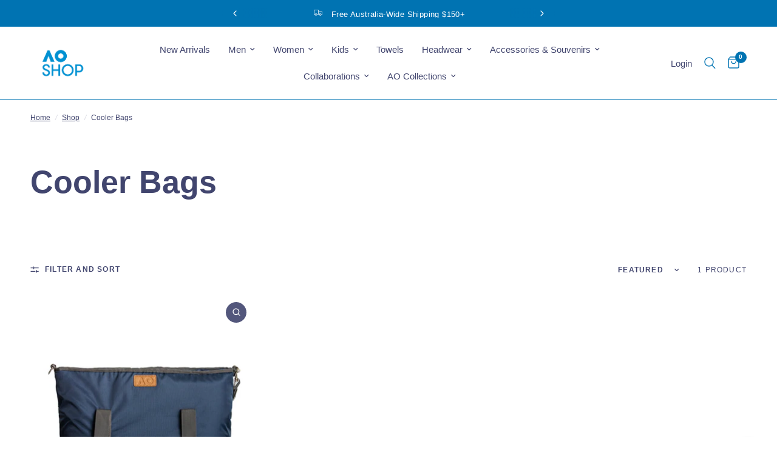

--- FILE ---
content_type: text/html; charset=utf-8
request_url: https://australianopenshop.com/en-us/collections/cooler-bags
body_size: 55319
content:
<!doctype html><html class="no-js" lang="en" dir="ltr">
<head>
<script type="text/javascript" src="https://edge.personalizer.io/storefront/2.0.0/js/shopify/storefront.min.js?key=d3meq-wuf1p1w4kk8ta3bq8i-cavoa&shop=australian-open.myshopify.com"></script>
<script>
window.LimeSpot = window.LimeSpot === undefined ? {} : LimeSpot;
LimeSpot.PageInfo = { Type: "Collection", Template: "collection", ReferenceIdentifier: "299734597818", Personalized: false };

LimeSpot.StoreInfo = { Theme: "8.3.0 reformation - Towel Promo Launch 240226" };


LimeSpot.CartItems = [];
</script>





	<meta charset="utf-8">
	<meta http-equiv="X-UA-Compatible" content="IE=edge,chrome=1">
	<meta name="viewport" content="width=device-width, initial-scale=1, maximum-scale=5, viewport-fit=cover">
	<meta name="theme-color" content="#ffffff">
	<link rel="canonical" href="https://australianopenshop.com/en-us/collections/cooler-bags">
	<link rel="preconnect" href="https://cdn.shopify.com" crossorigin>
	<link rel="preload" as="style" href="//australianopenshop.com/cdn/shop/t/103/assets/app.css?v=132666050126184008891769145247">

<link rel="preload" as="image" href="//australianopenshop.com/cdn/shop/files/AustralianOpenCaprice-AOCoolerTote_1.jpg?v=1732151027" imagesrcset="//australianopenshop.com/cdn/shop/files/AustralianOpenCaprice-AOCoolerTote_1.jpg?v=1732151027&width=350 350w,//australianopenshop.com/cdn/shop/files/AustralianOpenCaprice-AOCoolerTote_1.jpg?v=1732151027&width=700 700w,//australianopenshop.com/cdn/shop/files/AustralianOpenCaprice-AOCoolerTote_1.jpg?v=1732151027&width=2000 2000w" imagesizes="auto">


<link href="//australianopenshop.com/cdn/shop/t/103/assets/header.js?v=53973329853117484881769145266" as="script" rel="preload">
<link href="//australianopenshop.com/cdn/shop/t/103/assets/vendor.min.js?v=57769212839167613861769145302" as="script" rel="preload">
<link href="//australianopenshop.com/cdn/shop/t/103/assets/app.js?v=39648928339787647271769145247" as="script" rel="preload">
<link href="//australianopenshop.com/cdn/shop/t/103/assets/slideshow.js?v=152163310877988040191769145297" as="script" rel="preload">

<script>
window.lazySizesConfig = window.lazySizesConfig || {};
window.lazySizesConfig.expand = 250;
window.lazySizesConfig.loadMode = 1;
window.lazySizesConfig.loadHidden = false;
</script>


	<link rel="icon" type="image/png" href="//australianopenshop.com/cdn/shop/files/AO_Shop_Favicon_png.png?crop=center&height=32&v=1710808763&width=32">

	<title>
	Cooler Bags &ndash; AO Official Store
	</title>

	


<meta property="og:site_name" content="AO Official Store">
<meta property="og:url" content="https://australianopenshop.com/en-us/collections/cooler-bags">
<meta property="og:title" content="Cooler Bags">
<meta property="og:type" content="product.group">
<meta property="og:description" content="Hits Different! Shop online our range of apparel, souvenirs, hats, kid&#39;s apparel, towels and more from the Happy Slam. "><meta property="og:image" content="http://australianopenshop.com/cdn/shop/files/RL-25-044-1080x1920-Banner-Design_2x_86e69269-85d0-4640-996a-02c7fa1954eb.jpg?v=1760330712">
  <meta property="og:image:secure_url" content="https://australianopenshop.com/cdn/shop/files/RL-25-044-1080x1920-Banner-Design_2x_86e69269-85d0-4640-996a-02c7fa1954eb.jpg?v=1760330712">
  <meta property="og:image:width" content="3840">
  <meta property="og:image:height" content="2160"><meta name="twitter:site" content="@australianopen"><meta name="twitter:card" content="summary_large_image">
<meta name="twitter:title" content="Cooler Bags">
<meta name="twitter:description" content="Hits Different! Shop online our range of apparel, souvenirs, hats, kid&#39;s apparel, towels and more from the Happy Slam. ">


	<link href="//australianopenshop.com/cdn/shop/t/103/assets/app.css?v=132666050126184008891769145247" rel="stylesheet" type="text/css" media="all" />

	<style data-shopify>
	



h1,h2,h3,h4,h5,h6,
	.h1,.h2,.h3,.h4,.h5,.h6,
	.logolink.text-logo,
	.heading-font,
	.h1-xlarge,
	.h1-large,
	.customer-addresses .my-address .address-index {
		font-style: normal;
		font-weight: 400;
		font-family: "system_ui", -apple-system, 'Segoe UI', Roboto, 'Helvetica Neue', 'Noto Sans', 'Liberation Sans', Arial, sans-serif, 'Apple Color Emoji', 'Segoe UI Emoji', 'Segoe UI Symbol', 'Noto Color Emoji';
	}
	body,
	.body-font,
	.thb-product-detail .product-title {
		font-style: normal;
		font-weight: 400;
		font-family: "system_ui", -apple-system, 'Segoe UI', Roboto, 'Helvetica Neue', 'Noto Sans', 'Liberation Sans', Arial, sans-serif, 'Apple Color Emoji', 'Segoe UI Emoji', 'Segoe UI Symbol', 'Noto Color Emoji';
	}
	:root {
		--mobile-swipe-width: calc(90vw - 30px);
		--font-body-scale: 1.0;
		--font-body-line-height-scale: 1.0;
		--font-body-letter-spacing: 0.0em;
		--font-body-medium-weight: 500;
    --font-body-bold-weight: 700;
		--font-announcement-scale: 1.0;
		--font-heading-scale: 1.0;
		--font-heading-line-height-scale: 1.0;
		--font-heading-letter-spacing: 0.0em;
		--font-navigation-scale: 1.0;
		--navigation-item-spacing: 15px;
		--font-product-title-scale: 1.0;
		--font-product-title-line-height-scale: 1.0;
		--button-letter-spacing: 0.02em;
		--button-font-scale: 1.0;

		--bg-body: #ffffff;
		--bg-body-rgb: 255,255,255;
		--bg-body-darken: #f7f7f7;
		--payment-terms-background-color: #ffffff;
		--color-body: #41456e;
		--color-body-rgb: 65,69,110;
		--color-accent: #41456e;
		--color-accent-rgb: 65,69,110;
		--color-border: #41456e;
		--color-form-border: #41456e;
		--color-overlay-rgb: 0,0,0;

		--shopify-accelerated-checkout-button-block-size: 48px;
		--shopify-accelerated-checkout-inline-alignment: center;
		--shopify-accelerated-checkout-skeleton-animation-duration: 0.25s;

		--color-announcement-bar-text: #ffffff;
		--color-announcement-bar-bg: #0073b2;

		--color-header-bg: #ffffff;
		--color-header-bg-rgb: 255,255,255;
		--color-header-text: #41456e;
		--color-header-text-rgb: 65,69,110;
		--color-header-links: #41456e;
		--color-header-links-rgb: 65,69,110;
		--color-header-links-hover: #0073b2;
		--color-header-icons: #0073b2;
		--color-header-border: #0073b2;

		--solid-button-background: #0073b2;
		--solid-button-label: #ffffff;
		--outline-button-label: #0073b2;
		--button-border-radius: 0px;
		--shopify-accelerated-checkout-button-border-radius: 0px;

		--color-price: #41456e;
		--color-price-discounted: #0073b2;
		--color-star: #0073b2;
		--color-dots: #41456e;

		--color-inventory-instock: #279A4B;
		--color-inventory-lowstock: #FB9E5B;

		--section-spacing-mobile: 50px;
		--section-spacing-desktop: 60px;

		--color-badge-text: #ffffff;
		--color-badge-sold-out: #ffffff;
		--color-badge-sale: #41456e;
		
		--color-badge-preorder: #ffffff;
		--badge-corner-radius: 0px;

		--color-footer-text: #41456e;
		--color-footer-text-rgb: 65,69,110;
		--color-footer-link: #41456e;
		--color-footer-link-hover: #41456e;
		--color-footer-border: #000c3c;
		--color-footer-border-rgb: 0,12,60;
		--color-footer-bg: #f5f5f5;
	}.badge[data-badge="new"]{
				background: #41456e;
			}
		
.badge[data-badge="unisex"]{
				background: #0091d2;
			}
		
.badge[data-badge="sold-out"]{
				background: #616161;
			}
		
.badge[data-badge="last-units"]{
				background: #1e2886;
			}
		
</style>


	<script>
		window.theme = window.theme || {};
		theme = {
			settings: {
				money_with_currency_format:"${{amount}}",
				cart_drawer:true,
				product_id: false,
			},
			routes: {
				root_url: '/en-us',
				cart_url: '/en-us/cart',
				cart_add_url: '/en-us/cart/add',
				search_url: '/en-us/search',
				cart_change_url: '/en-us/cart/change',
				cart_update_url: '/en-us/cart/update',
				cart_clear_url: '/en-us/cart/clear',
				predictive_search_url: '/en-us/search/suggest',
			},
			variantStrings: {
        addToCart: `Add to cart`,
        soldOut: `Sold out`,
        unavailable: `Unavailable`,
        preOrder: `Pre-order`,
      },
			strings: {
				requiresTerms: `You must agree with the terms and conditions of sales to check out`,
				shippingEstimatorNoResults: `Sorry, we do not ship to your address.`,
				shippingEstimatorOneResult: `There is one shipping rate for your address:`,
				shippingEstimatorMultipleResults: `There are several shipping rates for your address:`,
				shippingEstimatorError: `One or more error occurred while retrieving shipping rates:`
			}
		};
	</script>
	<script>window.performance && window.performance.mark && window.performance.mark('shopify.content_for_header.start');</script><meta name="google-site-verification" content="Mx9u_SQMerlx5kOPt8Gv7RWi_egicobpSoo4MkMRXJk">
<meta id="shopify-digital-wallet" name="shopify-digital-wallet" content="/26639466556/digital_wallets/dialog">
<meta name="shopify-checkout-api-token" content="e93698238b7dcb66f7ee4838d7d178b3">
<meta id="in-context-paypal-metadata" data-shop-id="26639466556" data-venmo-supported="false" data-environment="production" data-locale="en_US" data-paypal-v4="true" data-currency="USD">
<link rel="alternate" type="application/atom+xml" title="Feed" href="/en-us/collections/cooler-bags.atom" />
<link rel="alternate" hreflang="x-default" href="https://australianopenshop.com/collections/cooler-bags">
<link rel="alternate" hreflang="en-JP" href="https://australianopenshop.com/en-jp/collections/cooler-bags">
<link rel="alternate" hreflang="ja-JP" href="https://australianopenshop.com/ja-jp/collections/cooler-bags">
<link rel="alternate" hreflang="en-US" href="https://australianopenshop.com/en-us/collections/cooler-bags">
<link rel="alternate" hreflang="en-NZ" href="https://australianopenshop.com/en-nz/collections/cooler-bags">
<link rel="alternate" hreflang="en-GB" href="https://australianopenshop.com/en-gb/collections/cooler-bags">
<link rel="alternate" hreflang="en-SG" href="https://australianopenshop.com/en-sg/collections/cooler-bags">
<link rel="alternate" hreflang="zh-Hans-SG" href="https://australianopenshop.com/zh-sg/collections/cooler-bags">
<link rel="alternate" hreflang="en-DE" href="https://australianopenshop.com/en-de/collections/cooler-bags">
<link rel="alternate" hreflang="de-DE" href="https://australianopenshop.com/de-de/collections/cooler-bags">
<link rel="alternate" hreflang="en-CA" href="https://australianopenshop.com/en-ca/collections/cooler-bags">
<link rel="alternate" hreflang="fr-CA" href="https://australianopenshop.com/fr-ca/collections/cooler-bags">
<link rel="alternate" hreflang="en-TW" href="https://australianopenshop.com/en-tw/collections/cooler-bags">
<link rel="alternate" hreflang="zh-Hans-TW" href="https://australianopenshop.com/zh-tw/collections/cooler-bags">
<link rel="alternate" hreflang="en-MX" href="https://australianopenshop.com/en-mx/collections/cooler-bags">
<link rel="alternate" hreflang="es-MX" href="https://australianopenshop.com/es-mx/collections/cooler-bags">
<link rel="alternate" hreflang="en-AD" href="https://australianopenshop.com/en-eur/collections/cooler-bags">
<link rel="alternate" hreflang="es-AD" href="https://australianopenshop.com/es-eur/collections/cooler-bags">
<link rel="alternate" hreflang="de-AD" href="https://australianopenshop.com/de-eur/collections/cooler-bags">
<link rel="alternate" hreflang="fr-AD" href="https://australianopenshop.com/fr-eur/collections/cooler-bags">
<link rel="alternate" hreflang="it-AD" href="https://australianopenshop.com/it-eur/collections/cooler-bags">
<link rel="alternate" hreflang="en-AT" href="https://australianopenshop.com/en-eur/collections/cooler-bags">
<link rel="alternate" hreflang="es-AT" href="https://australianopenshop.com/es-eur/collections/cooler-bags">
<link rel="alternate" hreflang="de-AT" href="https://australianopenshop.com/de-eur/collections/cooler-bags">
<link rel="alternate" hreflang="fr-AT" href="https://australianopenshop.com/fr-eur/collections/cooler-bags">
<link rel="alternate" hreflang="it-AT" href="https://australianopenshop.com/it-eur/collections/cooler-bags">
<link rel="alternate" hreflang="en-AX" href="https://australianopenshop.com/en-eur/collections/cooler-bags">
<link rel="alternate" hreflang="es-AX" href="https://australianopenshop.com/es-eur/collections/cooler-bags">
<link rel="alternate" hreflang="de-AX" href="https://australianopenshop.com/de-eur/collections/cooler-bags">
<link rel="alternate" hreflang="fr-AX" href="https://australianopenshop.com/fr-eur/collections/cooler-bags">
<link rel="alternate" hreflang="it-AX" href="https://australianopenshop.com/it-eur/collections/cooler-bags">
<link rel="alternate" hreflang="en-BE" href="https://australianopenshop.com/en-eur/collections/cooler-bags">
<link rel="alternate" hreflang="es-BE" href="https://australianopenshop.com/es-eur/collections/cooler-bags">
<link rel="alternate" hreflang="de-BE" href="https://australianopenshop.com/de-eur/collections/cooler-bags">
<link rel="alternate" hreflang="fr-BE" href="https://australianopenshop.com/fr-eur/collections/cooler-bags">
<link rel="alternate" hreflang="it-BE" href="https://australianopenshop.com/it-eur/collections/cooler-bags">
<link rel="alternate" hreflang="en-BL" href="https://australianopenshop.com/en-eur/collections/cooler-bags">
<link rel="alternate" hreflang="es-BL" href="https://australianopenshop.com/es-eur/collections/cooler-bags">
<link rel="alternate" hreflang="de-BL" href="https://australianopenshop.com/de-eur/collections/cooler-bags">
<link rel="alternate" hreflang="fr-BL" href="https://australianopenshop.com/fr-eur/collections/cooler-bags">
<link rel="alternate" hreflang="it-BL" href="https://australianopenshop.com/it-eur/collections/cooler-bags">
<link rel="alternate" hreflang="en-CY" href="https://australianopenshop.com/en-eur/collections/cooler-bags">
<link rel="alternate" hreflang="es-CY" href="https://australianopenshop.com/es-eur/collections/cooler-bags">
<link rel="alternate" hreflang="de-CY" href="https://australianopenshop.com/de-eur/collections/cooler-bags">
<link rel="alternate" hreflang="fr-CY" href="https://australianopenshop.com/fr-eur/collections/cooler-bags">
<link rel="alternate" hreflang="it-CY" href="https://australianopenshop.com/it-eur/collections/cooler-bags">
<link rel="alternate" hreflang="en-EE" href="https://australianopenshop.com/en-eur/collections/cooler-bags">
<link rel="alternate" hreflang="es-EE" href="https://australianopenshop.com/es-eur/collections/cooler-bags">
<link rel="alternate" hreflang="de-EE" href="https://australianopenshop.com/de-eur/collections/cooler-bags">
<link rel="alternate" hreflang="fr-EE" href="https://australianopenshop.com/fr-eur/collections/cooler-bags">
<link rel="alternate" hreflang="it-EE" href="https://australianopenshop.com/it-eur/collections/cooler-bags">
<link rel="alternate" hreflang="en-ES" href="https://australianopenshop.com/en-eur/collections/cooler-bags">
<link rel="alternate" hreflang="es-ES" href="https://australianopenshop.com/es-eur/collections/cooler-bags">
<link rel="alternate" hreflang="de-ES" href="https://australianopenshop.com/de-eur/collections/cooler-bags">
<link rel="alternate" hreflang="fr-ES" href="https://australianopenshop.com/fr-eur/collections/cooler-bags">
<link rel="alternate" hreflang="it-ES" href="https://australianopenshop.com/it-eur/collections/cooler-bags">
<link rel="alternate" hreflang="en-FI" href="https://australianopenshop.com/en-eur/collections/cooler-bags">
<link rel="alternate" hreflang="es-FI" href="https://australianopenshop.com/es-eur/collections/cooler-bags">
<link rel="alternate" hreflang="de-FI" href="https://australianopenshop.com/de-eur/collections/cooler-bags">
<link rel="alternate" hreflang="fr-FI" href="https://australianopenshop.com/fr-eur/collections/cooler-bags">
<link rel="alternate" hreflang="it-FI" href="https://australianopenshop.com/it-eur/collections/cooler-bags">
<link rel="alternate" hreflang="en-FR" href="https://australianopenshop.com/en-eur/collections/cooler-bags">
<link rel="alternate" hreflang="es-FR" href="https://australianopenshop.com/es-eur/collections/cooler-bags">
<link rel="alternate" hreflang="de-FR" href="https://australianopenshop.com/de-eur/collections/cooler-bags">
<link rel="alternate" hreflang="fr-FR" href="https://australianopenshop.com/fr-eur/collections/cooler-bags">
<link rel="alternate" hreflang="it-FR" href="https://australianopenshop.com/it-eur/collections/cooler-bags">
<link rel="alternate" hreflang="en-GF" href="https://australianopenshop.com/en-eur/collections/cooler-bags">
<link rel="alternate" hreflang="es-GF" href="https://australianopenshop.com/es-eur/collections/cooler-bags">
<link rel="alternate" hreflang="de-GF" href="https://australianopenshop.com/de-eur/collections/cooler-bags">
<link rel="alternate" hreflang="fr-GF" href="https://australianopenshop.com/fr-eur/collections/cooler-bags">
<link rel="alternate" hreflang="it-GF" href="https://australianopenshop.com/it-eur/collections/cooler-bags">
<link rel="alternate" hreflang="en-GP" href="https://australianopenshop.com/en-eur/collections/cooler-bags">
<link rel="alternate" hreflang="es-GP" href="https://australianopenshop.com/es-eur/collections/cooler-bags">
<link rel="alternate" hreflang="de-GP" href="https://australianopenshop.com/de-eur/collections/cooler-bags">
<link rel="alternate" hreflang="fr-GP" href="https://australianopenshop.com/fr-eur/collections/cooler-bags">
<link rel="alternate" hreflang="it-GP" href="https://australianopenshop.com/it-eur/collections/cooler-bags">
<link rel="alternate" hreflang="en-GR" href="https://australianopenshop.com/en-eur/collections/cooler-bags">
<link rel="alternate" hreflang="es-GR" href="https://australianopenshop.com/es-eur/collections/cooler-bags">
<link rel="alternate" hreflang="de-GR" href="https://australianopenshop.com/de-eur/collections/cooler-bags">
<link rel="alternate" hreflang="fr-GR" href="https://australianopenshop.com/fr-eur/collections/cooler-bags">
<link rel="alternate" hreflang="it-GR" href="https://australianopenshop.com/it-eur/collections/cooler-bags">
<link rel="alternate" hreflang="en-IE" href="https://australianopenshop.com/en-eur/collections/cooler-bags">
<link rel="alternate" hreflang="es-IE" href="https://australianopenshop.com/es-eur/collections/cooler-bags">
<link rel="alternate" hreflang="de-IE" href="https://australianopenshop.com/de-eur/collections/cooler-bags">
<link rel="alternate" hreflang="fr-IE" href="https://australianopenshop.com/fr-eur/collections/cooler-bags">
<link rel="alternate" hreflang="it-IE" href="https://australianopenshop.com/it-eur/collections/cooler-bags">
<link rel="alternate" hreflang="en-IT" href="https://australianopenshop.com/en-eur/collections/cooler-bags">
<link rel="alternate" hreflang="es-IT" href="https://australianopenshop.com/es-eur/collections/cooler-bags">
<link rel="alternate" hreflang="de-IT" href="https://australianopenshop.com/de-eur/collections/cooler-bags">
<link rel="alternate" hreflang="fr-IT" href="https://australianopenshop.com/fr-eur/collections/cooler-bags">
<link rel="alternate" hreflang="it-IT" href="https://australianopenshop.com/it-eur/collections/cooler-bags">
<link rel="alternate" hreflang="en-LT" href="https://australianopenshop.com/en-eur/collections/cooler-bags">
<link rel="alternate" hreflang="es-LT" href="https://australianopenshop.com/es-eur/collections/cooler-bags">
<link rel="alternate" hreflang="de-LT" href="https://australianopenshop.com/de-eur/collections/cooler-bags">
<link rel="alternate" hreflang="fr-LT" href="https://australianopenshop.com/fr-eur/collections/cooler-bags">
<link rel="alternate" hreflang="it-LT" href="https://australianopenshop.com/it-eur/collections/cooler-bags">
<link rel="alternate" hreflang="en-LU" href="https://australianopenshop.com/en-eur/collections/cooler-bags">
<link rel="alternate" hreflang="es-LU" href="https://australianopenshop.com/es-eur/collections/cooler-bags">
<link rel="alternate" hreflang="de-LU" href="https://australianopenshop.com/de-eur/collections/cooler-bags">
<link rel="alternate" hreflang="fr-LU" href="https://australianopenshop.com/fr-eur/collections/cooler-bags">
<link rel="alternate" hreflang="it-LU" href="https://australianopenshop.com/it-eur/collections/cooler-bags">
<link rel="alternate" hreflang="en-LV" href="https://australianopenshop.com/en-eur/collections/cooler-bags">
<link rel="alternate" hreflang="es-LV" href="https://australianopenshop.com/es-eur/collections/cooler-bags">
<link rel="alternate" hreflang="de-LV" href="https://australianopenshop.com/de-eur/collections/cooler-bags">
<link rel="alternate" hreflang="fr-LV" href="https://australianopenshop.com/fr-eur/collections/cooler-bags">
<link rel="alternate" hreflang="it-LV" href="https://australianopenshop.com/it-eur/collections/cooler-bags">
<link rel="alternate" hreflang="en-MC" href="https://australianopenshop.com/en-eur/collections/cooler-bags">
<link rel="alternate" hreflang="es-MC" href="https://australianopenshop.com/es-eur/collections/cooler-bags">
<link rel="alternate" hreflang="de-MC" href="https://australianopenshop.com/de-eur/collections/cooler-bags">
<link rel="alternate" hreflang="fr-MC" href="https://australianopenshop.com/fr-eur/collections/cooler-bags">
<link rel="alternate" hreflang="it-MC" href="https://australianopenshop.com/it-eur/collections/cooler-bags">
<link rel="alternate" hreflang="en-ME" href="https://australianopenshop.com/en-eur/collections/cooler-bags">
<link rel="alternate" hreflang="es-ME" href="https://australianopenshop.com/es-eur/collections/cooler-bags">
<link rel="alternate" hreflang="de-ME" href="https://australianopenshop.com/de-eur/collections/cooler-bags">
<link rel="alternate" hreflang="fr-ME" href="https://australianopenshop.com/fr-eur/collections/cooler-bags">
<link rel="alternate" hreflang="it-ME" href="https://australianopenshop.com/it-eur/collections/cooler-bags">
<link rel="alternate" hreflang="en-MF" href="https://australianopenshop.com/en-eur/collections/cooler-bags">
<link rel="alternate" hreflang="es-MF" href="https://australianopenshop.com/es-eur/collections/cooler-bags">
<link rel="alternate" hreflang="de-MF" href="https://australianopenshop.com/de-eur/collections/cooler-bags">
<link rel="alternate" hreflang="fr-MF" href="https://australianopenshop.com/fr-eur/collections/cooler-bags">
<link rel="alternate" hreflang="it-MF" href="https://australianopenshop.com/it-eur/collections/cooler-bags">
<link rel="alternate" hreflang="en-MQ" href="https://australianopenshop.com/en-eur/collections/cooler-bags">
<link rel="alternate" hreflang="es-MQ" href="https://australianopenshop.com/es-eur/collections/cooler-bags">
<link rel="alternate" hreflang="de-MQ" href="https://australianopenshop.com/de-eur/collections/cooler-bags">
<link rel="alternate" hreflang="fr-MQ" href="https://australianopenshop.com/fr-eur/collections/cooler-bags">
<link rel="alternate" hreflang="it-MQ" href="https://australianopenshop.com/it-eur/collections/cooler-bags">
<link rel="alternate" hreflang="en-MT" href="https://australianopenshop.com/en-eur/collections/cooler-bags">
<link rel="alternate" hreflang="es-MT" href="https://australianopenshop.com/es-eur/collections/cooler-bags">
<link rel="alternate" hreflang="de-MT" href="https://australianopenshop.com/de-eur/collections/cooler-bags">
<link rel="alternate" hreflang="fr-MT" href="https://australianopenshop.com/fr-eur/collections/cooler-bags">
<link rel="alternate" hreflang="it-MT" href="https://australianopenshop.com/it-eur/collections/cooler-bags">
<link rel="alternate" hreflang="en-NL" href="https://australianopenshop.com/en-eur/collections/cooler-bags">
<link rel="alternate" hreflang="es-NL" href="https://australianopenshop.com/es-eur/collections/cooler-bags">
<link rel="alternate" hreflang="de-NL" href="https://australianopenshop.com/de-eur/collections/cooler-bags">
<link rel="alternate" hreflang="fr-NL" href="https://australianopenshop.com/fr-eur/collections/cooler-bags">
<link rel="alternate" hreflang="it-NL" href="https://australianopenshop.com/it-eur/collections/cooler-bags">
<link rel="alternate" hreflang="en-PM" href="https://australianopenshop.com/en-eur/collections/cooler-bags">
<link rel="alternate" hreflang="es-PM" href="https://australianopenshop.com/es-eur/collections/cooler-bags">
<link rel="alternate" hreflang="de-PM" href="https://australianopenshop.com/de-eur/collections/cooler-bags">
<link rel="alternate" hreflang="fr-PM" href="https://australianopenshop.com/fr-eur/collections/cooler-bags">
<link rel="alternate" hreflang="it-PM" href="https://australianopenshop.com/it-eur/collections/cooler-bags">
<link rel="alternate" hreflang="en-PT" href="https://australianopenshop.com/en-eur/collections/cooler-bags">
<link rel="alternate" hreflang="es-PT" href="https://australianopenshop.com/es-eur/collections/cooler-bags">
<link rel="alternate" hreflang="de-PT" href="https://australianopenshop.com/de-eur/collections/cooler-bags">
<link rel="alternate" hreflang="fr-PT" href="https://australianopenshop.com/fr-eur/collections/cooler-bags">
<link rel="alternate" hreflang="it-PT" href="https://australianopenshop.com/it-eur/collections/cooler-bags">
<link rel="alternate" hreflang="en-RE" href="https://australianopenshop.com/en-eur/collections/cooler-bags">
<link rel="alternate" hreflang="es-RE" href="https://australianopenshop.com/es-eur/collections/cooler-bags">
<link rel="alternate" hreflang="de-RE" href="https://australianopenshop.com/de-eur/collections/cooler-bags">
<link rel="alternate" hreflang="fr-RE" href="https://australianopenshop.com/fr-eur/collections/cooler-bags">
<link rel="alternate" hreflang="it-RE" href="https://australianopenshop.com/it-eur/collections/cooler-bags">
<link rel="alternate" hreflang="en-SI" href="https://australianopenshop.com/en-eur/collections/cooler-bags">
<link rel="alternate" hreflang="es-SI" href="https://australianopenshop.com/es-eur/collections/cooler-bags">
<link rel="alternate" hreflang="de-SI" href="https://australianopenshop.com/de-eur/collections/cooler-bags">
<link rel="alternate" hreflang="fr-SI" href="https://australianopenshop.com/fr-eur/collections/cooler-bags">
<link rel="alternate" hreflang="it-SI" href="https://australianopenshop.com/it-eur/collections/cooler-bags">
<link rel="alternate" hreflang="en-SK" href="https://australianopenshop.com/en-eur/collections/cooler-bags">
<link rel="alternate" hreflang="es-SK" href="https://australianopenshop.com/es-eur/collections/cooler-bags">
<link rel="alternate" hreflang="de-SK" href="https://australianopenshop.com/de-eur/collections/cooler-bags">
<link rel="alternate" hreflang="fr-SK" href="https://australianopenshop.com/fr-eur/collections/cooler-bags">
<link rel="alternate" hreflang="it-SK" href="https://australianopenshop.com/it-eur/collections/cooler-bags">
<link rel="alternate" hreflang="en-SM" href="https://australianopenshop.com/en-eur/collections/cooler-bags">
<link rel="alternate" hreflang="es-SM" href="https://australianopenshop.com/es-eur/collections/cooler-bags">
<link rel="alternate" hreflang="de-SM" href="https://australianopenshop.com/de-eur/collections/cooler-bags">
<link rel="alternate" hreflang="fr-SM" href="https://australianopenshop.com/fr-eur/collections/cooler-bags">
<link rel="alternate" hreflang="it-SM" href="https://australianopenshop.com/it-eur/collections/cooler-bags">
<link rel="alternate" hreflang="en-TF" href="https://australianopenshop.com/en-eur/collections/cooler-bags">
<link rel="alternate" hreflang="es-TF" href="https://australianopenshop.com/es-eur/collections/cooler-bags">
<link rel="alternate" hreflang="de-TF" href="https://australianopenshop.com/de-eur/collections/cooler-bags">
<link rel="alternate" hreflang="fr-TF" href="https://australianopenshop.com/fr-eur/collections/cooler-bags">
<link rel="alternate" hreflang="it-TF" href="https://australianopenshop.com/it-eur/collections/cooler-bags">
<link rel="alternate" hreflang="en-VA" href="https://australianopenshop.com/en-eur/collections/cooler-bags">
<link rel="alternate" hreflang="es-VA" href="https://australianopenshop.com/es-eur/collections/cooler-bags">
<link rel="alternate" hreflang="de-VA" href="https://australianopenshop.com/de-eur/collections/cooler-bags">
<link rel="alternate" hreflang="fr-VA" href="https://australianopenshop.com/fr-eur/collections/cooler-bags">
<link rel="alternate" hreflang="it-VA" href="https://australianopenshop.com/it-eur/collections/cooler-bags">
<link rel="alternate" hreflang="en-XK" href="https://australianopenshop.com/en-eur/collections/cooler-bags">
<link rel="alternate" hreflang="es-XK" href="https://australianopenshop.com/es-eur/collections/cooler-bags">
<link rel="alternate" hreflang="de-XK" href="https://australianopenshop.com/de-eur/collections/cooler-bags">
<link rel="alternate" hreflang="fr-XK" href="https://australianopenshop.com/fr-eur/collections/cooler-bags">
<link rel="alternate" hreflang="it-XK" href="https://australianopenshop.com/it-eur/collections/cooler-bags">
<link rel="alternate" hreflang="en-YT" href="https://australianopenshop.com/en-eur/collections/cooler-bags">
<link rel="alternate" hreflang="es-YT" href="https://australianopenshop.com/es-eur/collections/cooler-bags">
<link rel="alternate" hreflang="de-YT" href="https://australianopenshop.com/de-eur/collections/cooler-bags">
<link rel="alternate" hreflang="fr-YT" href="https://australianopenshop.com/fr-eur/collections/cooler-bags">
<link rel="alternate" hreflang="it-YT" href="https://australianopenshop.com/it-eur/collections/cooler-bags">
<link rel="alternate" hreflang="en-AU" href="https://australianopenshop.com/collections/cooler-bags">
<link rel="alternate" type="application/json+oembed" href="https://australianopenshop.com/en-us/collections/cooler-bags.oembed">
<script async="async" src="/checkouts/internal/preloads.js?locale=en-US"></script>
<link rel="preconnect" href="https://shop.app" crossorigin="anonymous">
<script async="async" src="https://shop.app/checkouts/internal/preloads.js?locale=en-US&shop_id=26639466556" crossorigin="anonymous"></script>
<script id="apple-pay-shop-capabilities" type="application/json">{"shopId":26639466556,"countryCode":"AU","currencyCode":"USD","merchantCapabilities":["supports3DS"],"merchantId":"gid:\/\/shopify\/Shop\/26639466556","merchantName":"AO Official Store","requiredBillingContactFields":["postalAddress","email","phone"],"requiredShippingContactFields":["postalAddress","email","phone"],"shippingType":"shipping","supportedNetworks":["visa","masterCard","amex","jcb"],"total":{"type":"pending","label":"AO Official Store","amount":"1.00"},"shopifyPaymentsEnabled":true,"supportsSubscriptions":true}</script>
<script id="shopify-features" type="application/json">{"accessToken":"e93698238b7dcb66f7ee4838d7d178b3","betas":["rich-media-storefront-analytics"],"domain":"australianopenshop.com","predictiveSearch":true,"shopId":26639466556,"locale":"en"}</script>
<script>var Shopify = Shopify || {};
Shopify.shop = "australian-open.myshopify.com";
Shopify.locale = "en";
Shopify.currency = {"active":"USD","rate":"0.70521882"};
Shopify.country = "US";
Shopify.theme = {"name":"8.3.0 reformation - Towel Promo Launch 240226","id":151045308602,"schema_name":"Reformation","schema_version":"9.0.0","theme_store_id":1762,"role":"main"};
Shopify.theme.handle = "null";
Shopify.theme.style = {"id":null,"handle":null};
Shopify.cdnHost = "australianopenshop.com/cdn";
Shopify.routes = Shopify.routes || {};
Shopify.routes.root = "/en-us/";</script>
<script type="module">!function(o){(o.Shopify=o.Shopify||{}).modules=!0}(window);</script>
<script>!function(o){function n(){var o=[];function n(){o.push(Array.prototype.slice.apply(arguments))}return n.q=o,n}var t=o.Shopify=o.Shopify||{};t.loadFeatures=n(),t.autoloadFeatures=n()}(window);</script>
<script>
  window.ShopifyPay = window.ShopifyPay || {};
  window.ShopifyPay.apiHost = "shop.app\/pay";
  window.ShopifyPay.redirectState = null;
</script>
<script id="shop-js-analytics" type="application/json">{"pageType":"collection"}</script>
<script defer="defer" async type="module" src="//australianopenshop.com/cdn/shopifycloud/shop-js/modules/v2/client.init-shop-cart-sync_BT-GjEfc.en.esm.js"></script>
<script defer="defer" async type="module" src="//australianopenshop.com/cdn/shopifycloud/shop-js/modules/v2/chunk.common_D58fp_Oc.esm.js"></script>
<script defer="defer" async type="module" src="//australianopenshop.com/cdn/shopifycloud/shop-js/modules/v2/chunk.modal_xMitdFEc.esm.js"></script>
<script type="module">
  await import("//australianopenshop.com/cdn/shopifycloud/shop-js/modules/v2/client.init-shop-cart-sync_BT-GjEfc.en.esm.js");
await import("//australianopenshop.com/cdn/shopifycloud/shop-js/modules/v2/chunk.common_D58fp_Oc.esm.js");
await import("//australianopenshop.com/cdn/shopifycloud/shop-js/modules/v2/chunk.modal_xMitdFEc.esm.js");

  window.Shopify.SignInWithShop?.initShopCartSync?.({"fedCMEnabled":true,"windoidEnabled":true});

</script>
<script>
  window.Shopify = window.Shopify || {};
  if (!window.Shopify.featureAssets) window.Shopify.featureAssets = {};
  window.Shopify.featureAssets['shop-js'] = {"shop-cart-sync":["modules/v2/client.shop-cart-sync_DZOKe7Ll.en.esm.js","modules/v2/chunk.common_D58fp_Oc.esm.js","modules/v2/chunk.modal_xMitdFEc.esm.js"],"init-fed-cm":["modules/v2/client.init-fed-cm_B6oLuCjv.en.esm.js","modules/v2/chunk.common_D58fp_Oc.esm.js","modules/v2/chunk.modal_xMitdFEc.esm.js"],"shop-cash-offers":["modules/v2/client.shop-cash-offers_D2sdYoxE.en.esm.js","modules/v2/chunk.common_D58fp_Oc.esm.js","modules/v2/chunk.modal_xMitdFEc.esm.js"],"shop-login-button":["modules/v2/client.shop-login-button_QeVjl5Y3.en.esm.js","modules/v2/chunk.common_D58fp_Oc.esm.js","modules/v2/chunk.modal_xMitdFEc.esm.js"],"pay-button":["modules/v2/client.pay-button_DXTOsIq6.en.esm.js","modules/v2/chunk.common_D58fp_Oc.esm.js","modules/v2/chunk.modal_xMitdFEc.esm.js"],"shop-button":["modules/v2/client.shop-button_DQZHx9pm.en.esm.js","modules/v2/chunk.common_D58fp_Oc.esm.js","modules/v2/chunk.modal_xMitdFEc.esm.js"],"avatar":["modules/v2/client.avatar_BTnouDA3.en.esm.js"],"init-windoid":["modules/v2/client.init-windoid_CR1B-cfM.en.esm.js","modules/v2/chunk.common_D58fp_Oc.esm.js","modules/v2/chunk.modal_xMitdFEc.esm.js"],"init-shop-for-new-customer-accounts":["modules/v2/client.init-shop-for-new-customer-accounts_C_vY_xzh.en.esm.js","modules/v2/client.shop-login-button_QeVjl5Y3.en.esm.js","modules/v2/chunk.common_D58fp_Oc.esm.js","modules/v2/chunk.modal_xMitdFEc.esm.js"],"init-shop-email-lookup-coordinator":["modules/v2/client.init-shop-email-lookup-coordinator_BI7n9ZSv.en.esm.js","modules/v2/chunk.common_D58fp_Oc.esm.js","modules/v2/chunk.modal_xMitdFEc.esm.js"],"init-shop-cart-sync":["modules/v2/client.init-shop-cart-sync_BT-GjEfc.en.esm.js","modules/v2/chunk.common_D58fp_Oc.esm.js","modules/v2/chunk.modal_xMitdFEc.esm.js"],"shop-toast-manager":["modules/v2/client.shop-toast-manager_DiYdP3xc.en.esm.js","modules/v2/chunk.common_D58fp_Oc.esm.js","modules/v2/chunk.modal_xMitdFEc.esm.js"],"init-customer-accounts":["modules/v2/client.init-customer-accounts_D9ZNqS-Q.en.esm.js","modules/v2/client.shop-login-button_QeVjl5Y3.en.esm.js","modules/v2/chunk.common_D58fp_Oc.esm.js","modules/v2/chunk.modal_xMitdFEc.esm.js"],"init-customer-accounts-sign-up":["modules/v2/client.init-customer-accounts-sign-up_iGw4briv.en.esm.js","modules/v2/client.shop-login-button_QeVjl5Y3.en.esm.js","modules/v2/chunk.common_D58fp_Oc.esm.js","modules/v2/chunk.modal_xMitdFEc.esm.js"],"shop-follow-button":["modules/v2/client.shop-follow-button_CqMgW2wH.en.esm.js","modules/v2/chunk.common_D58fp_Oc.esm.js","modules/v2/chunk.modal_xMitdFEc.esm.js"],"checkout-modal":["modules/v2/client.checkout-modal_xHeaAweL.en.esm.js","modules/v2/chunk.common_D58fp_Oc.esm.js","modules/v2/chunk.modal_xMitdFEc.esm.js"],"shop-login":["modules/v2/client.shop-login_D91U-Q7h.en.esm.js","modules/v2/chunk.common_D58fp_Oc.esm.js","modules/v2/chunk.modal_xMitdFEc.esm.js"],"lead-capture":["modules/v2/client.lead-capture_BJmE1dJe.en.esm.js","modules/v2/chunk.common_D58fp_Oc.esm.js","modules/v2/chunk.modal_xMitdFEc.esm.js"],"payment-terms":["modules/v2/client.payment-terms_Ci9AEqFq.en.esm.js","modules/v2/chunk.common_D58fp_Oc.esm.js","modules/v2/chunk.modal_xMitdFEc.esm.js"]};
</script>
<script>(function() {
  var isLoaded = false;
  function asyncLoad() {
    if (isLoaded) return;
    isLoaded = true;
    var urls = ["\/\/cdn.shopify.com\/proxy\/6fad022b3cd62d43c361827219017953c64befd80010cd2e3bbe865646f166ee\/b2b-solution.bsscommerce.com\/js\/bss-b2b-cp.js?shop=australian-open.myshopify.com\u0026sp-cache-control=cHVibGljLCBtYXgtYWdlPTkwMA","https:\/\/cdn.shopify.com\/s\/files\/1\/0266\/3946\/6556\/t\/67\/assets\/pop_26639466556.js?v=1705010773\u0026shop=australian-open.myshopify.com","\/\/cdn.shopify.com\/proxy\/f18d60e7f86337cdd072dd67c279d847fe596f9e0d68250f5282d7fe16304f66\/shopify-script-tags.s3.eu-west-1.amazonaws.com\/smartseo\/instantpage.js?shop=australian-open.myshopify.com\u0026sp-cache-control=cHVibGljLCBtYXgtYWdlPTkwMA","https:\/\/cdn.pushowl.com\/latest\/sdks\/pushowl-shopify.js?subdomain=australian-open\u0026environment=production\u0026guid=33ef224d-5b5c-4ea9-b788-b56569fe7bb6\u0026shop=australian-open.myshopify.com","https:\/\/edge.personalizer.io\/storefront\/2.0.0\/js\/shopify\/storefront.min.js?key=d3meq-wuf1p1w4kk8ta3bq8i-cavoa\u0026shop=australian-open.myshopify.com"];
    for (var i = 0; i < urls.length; i++) {
      var s = document.createElement('script');
      s.type = 'text/javascript';
      s.async = true;
      s.src = urls[i];
      var x = document.getElementsByTagName('script')[0];
      x.parentNode.insertBefore(s, x);
    }
  };
  if(window.attachEvent) {
    window.attachEvent('onload', asyncLoad);
  } else {
    window.addEventListener('load', asyncLoad, false);
  }
})();</script>
<script id="__st">var __st={"a":26639466556,"offset":39600,"reqid":"67a6c65f-30d4-48c3-880a-4a20563edd7d-1769405315","pageurl":"australianopenshop.com\/en-us\/collections\/cooler-bags","u":"ec535e96fb28","p":"collection","rtyp":"collection","rid":299734597818};</script>
<script>window.ShopifyPaypalV4VisibilityTracking = true;</script>
<script id="captcha-bootstrap">!function(){'use strict';const t='contact',e='account',n='new_comment',o=[[t,t],['blogs',n],['comments',n],[t,'customer']],c=[[e,'customer_login'],[e,'guest_login'],[e,'recover_customer_password'],[e,'create_customer']],r=t=>t.map((([t,e])=>`form[action*='/${t}']:not([data-nocaptcha='true']) input[name='form_type'][value='${e}']`)).join(','),a=t=>()=>t?[...document.querySelectorAll(t)].map((t=>t.form)):[];function s(){const t=[...o],e=r(t);return a(e)}const i='password',u='form_key',d=['recaptcha-v3-token','g-recaptcha-response','h-captcha-response',i],f=()=>{try{return window.sessionStorage}catch{return}},m='__shopify_v',_=t=>t.elements[u];function p(t,e,n=!1){try{const o=window.sessionStorage,c=JSON.parse(o.getItem(e)),{data:r}=function(t){const{data:e,action:n}=t;return t[m]||n?{data:e,action:n}:{data:t,action:n}}(c);for(const[e,n]of Object.entries(r))t.elements[e]&&(t.elements[e].value=n);n&&o.removeItem(e)}catch(o){console.error('form repopulation failed',{error:o})}}const l='form_type',E='cptcha';function T(t){t.dataset[E]=!0}const w=window,h=w.document,L='Shopify',v='ce_forms',y='captcha';let A=!1;((t,e)=>{const n=(g='f06e6c50-85a8-45c8-87d0-21a2b65856fe',I='https://cdn.shopify.com/shopifycloud/storefront-forms-hcaptcha/ce_storefront_forms_captcha_hcaptcha.v1.5.2.iife.js',D={infoText:'Protected by hCaptcha',privacyText:'Privacy',termsText:'Terms'},(t,e,n)=>{const o=w[L][v],c=o.bindForm;if(c)return c(t,g,e,D).then(n);var r;o.q.push([[t,g,e,D],n]),r=I,A||(h.body.append(Object.assign(h.createElement('script'),{id:'captcha-provider',async:!0,src:r})),A=!0)});var g,I,D;w[L]=w[L]||{},w[L][v]=w[L][v]||{},w[L][v].q=[],w[L][y]=w[L][y]||{},w[L][y].protect=function(t,e){n(t,void 0,e),T(t)},Object.freeze(w[L][y]),function(t,e,n,w,h,L){const[v,y,A,g]=function(t,e,n){const i=e?o:[],u=t?c:[],d=[...i,...u],f=r(d),m=r(i),_=r(d.filter((([t,e])=>n.includes(e))));return[a(f),a(m),a(_),s()]}(w,h,L),I=t=>{const e=t.target;return e instanceof HTMLFormElement?e:e&&e.form},D=t=>v().includes(t);t.addEventListener('submit',(t=>{const e=I(t);if(!e)return;const n=D(e)&&!e.dataset.hcaptchaBound&&!e.dataset.recaptchaBound,o=_(e),c=g().includes(e)&&(!o||!o.value);(n||c)&&t.preventDefault(),c&&!n&&(function(t){try{if(!f())return;!function(t){const e=f();if(!e)return;const n=_(t);if(!n)return;const o=n.value;o&&e.removeItem(o)}(t);const e=Array.from(Array(32),(()=>Math.random().toString(36)[2])).join('');!function(t,e){_(t)||t.append(Object.assign(document.createElement('input'),{type:'hidden',name:u})),t.elements[u].value=e}(t,e),function(t,e){const n=f();if(!n)return;const o=[...t.querySelectorAll(`input[type='${i}']`)].map((({name:t})=>t)),c=[...d,...o],r={};for(const[a,s]of new FormData(t).entries())c.includes(a)||(r[a]=s);n.setItem(e,JSON.stringify({[m]:1,action:t.action,data:r}))}(t,e)}catch(e){console.error('failed to persist form',e)}}(e),e.submit())}));const S=(t,e)=>{t&&!t.dataset[E]&&(n(t,e.some((e=>e===t))),T(t))};for(const o of['focusin','change'])t.addEventListener(o,(t=>{const e=I(t);D(e)&&S(e,y())}));const B=e.get('form_key'),M=e.get(l),P=B&&M;t.addEventListener('DOMContentLoaded',(()=>{const t=y();if(P)for(const e of t)e.elements[l].value===M&&p(e,B);[...new Set([...A(),...v().filter((t=>'true'===t.dataset.shopifyCaptcha))])].forEach((e=>S(e,t)))}))}(h,new URLSearchParams(w.location.search),n,t,e,['guest_login'])})(!0,!0)}();</script>
<script integrity="sha256-4kQ18oKyAcykRKYeNunJcIwy7WH5gtpwJnB7kiuLZ1E=" data-source-attribution="shopify.loadfeatures" defer="defer" src="//australianopenshop.com/cdn/shopifycloud/storefront/assets/storefront/load_feature-a0a9edcb.js" crossorigin="anonymous"></script>
<script crossorigin="anonymous" defer="defer" src="//australianopenshop.com/cdn/shopifycloud/storefront/assets/shopify_pay/storefront-65b4c6d7.js?v=20250812"></script>
<script data-source-attribution="shopify.dynamic_checkout.dynamic.init">var Shopify=Shopify||{};Shopify.PaymentButton=Shopify.PaymentButton||{isStorefrontPortableWallets:!0,init:function(){window.Shopify.PaymentButton.init=function(){};var t=document.createElement("script");t.src="https://australianopenshop.com/cdn/shopifycloud/portable-wallets/latest/portable-wallets.en.js",t.type="module",document.head.appendChild(t)}};
</script>
<script data-source-attribution="shopify.dynamic_checkout.buyer_consent">
  function portableWalletsHideBuyerConsent(e){var t=document.getElementById("shopify-buyer-consent"),n=document.getElementById("shopify-subscription-policy-button");t&&n&&(t.classList.add("hidden"),t.setAttribute("aria-hidden","true"),n.removeEventListener("click",e))}function portableWalletsShowBuyerConsent(e){var t=document.getElementById("shopify-buyer-consent"),n=document.getElementById("shopify-subscription-policy-button");t&&n&&(t.classList.remove("hidden"),t.removeAttribute("aria-hidden"),n.addEventListener("click",e))}window.Shopify?.PaymentButton&&(window.Shopify.PaymentButton.hideBuyerConsent=portableWalletsHideBuyerConsent,window.Shopify.PaymentButton.showBuyerConsent=portableWalletsShowBuyerConsent);
</script>
<script data-source-attribution="shopify.dynamic_checkout.cart.bootstrap">document.addEventListener("DOMContentLoaded",(function(){function t(){return document.querySelector("shopify-accelerated-checkout-cart, shopify-accelerated-checkout")}if(t())Shopify.PaymentButton.init();else{new MutationObserver((function(e,n){t()&&(Shopify.PaymentButton.init(),n.disconnect())})).observe(document.body,{childList:!0,subtree:!0})}}));
</script>
<script id='scb4127' type='text/javascript' async='' src='https://australianopenshop.com/cdn/shopifycloud/privacy-banner/storefront-banner.js'></script><link id="shopify-accelerated-checkout-styles" rel="stylesheet" media="screen" href="https://australianopenshop.com/cdn/shopifycloud/portable-wallets/latest/accelerated-checkout-backwards-compat.css" crossorigin="anonymous">
<style id="shopify-accelerated-checkout-cart">
        #shopify-buyer-consent {
  margin-top: 1em;
  display: inline-block;
  width: 100%;
}

#shopify-buyer-consent.hidden {
  display: none;
}

#shopify-subscription-policy-button {
  background: none;
  border: none;
  padding: 0;
  text-decoration: underline;
  font-size: inherit;
  cursor: pointer;
}

#shopify-subscription-policy-button::before {
  box-shadow: none;
}

      </style>

<script>window.performance && window.performance.mark && window.performance.mark('shopify.content_for_header.end');</script> <!-- Header hook for plugins -->

	<script>document.documentElement.className = document.documentElement.className.replace('no-js', 'js');</script>
	
<script type="text/javascript">
  window.Pop = window.Pop || {};
  window.Pop.common = window.Pop.common || {};
  window.Pop.common.shop = {
    permanent_domain: 'australian-open.myshopify.com',
    currency: "AUD",
    money_format: "${{amount}}",
    id: 26639466556
  };
  

  window.Pop.common.template = 'collection';
  window.Pop.common.cart = {};
  window.Pop.common.vapid_public_key = "BJuXCmrtTK335SuczdNVYrGVtP_WXn4jImChm49st7K7z7e8gxSZUKk4DhUpk8j2Xpiw5G4-ylNbMKLlKkUEU98=";
  window.Pop.global_config = {"asset_urls":{"loy":{},"rev":{},"pu":{"init_js":null},"widgets":{"init_js":"https:\/\/cdn.shopify.com\/s\/files\/1\/0194\/1736\/6592\/t\/1\/assets\/ba_widget_init.js?v=1743185715","modal_js":"https:\/\/cdn.shopify.com\/s\/files\/1\/0194\/1736\/6592\/t\/1\/assets\/ba_widget_modal.js?v=1728041538","modal_css":"https:\/\/cdn.shopify.com\/s\/files\/1\/0194\/1736\/6592\/t\/1\/assets\/ba_widget_modal.css?v=1654723622"},"forms":{},"global":{"helper_js":"https:\/\/cdn.shopify.com\/s\/files\/1\/0194\/1736\/6592\/t\/1\/assets\/ba_pop_tracking.js?v=1704919189"}},"proxy_paths":{"pop":"\/apps\/ba-pop","app_metrics":"\/apps\/ba-pop\/app_metrics","push_subscription":"\/apps\/ba-pop\/push"},"aat":["pop"],"pv":false,"sts":false,"bam":false,"batc":false,"base_money_format":"${{amount_no_decimals}}","loy_js_api_enabled":false,"shop":{"id":26639466556,"name":"AO Official Store","domain":"australianopenshop.com"}};
  window.Pop.widgets_config = {"id":186968,"active":false,"frequency_limit_amount":1,"frequency_limit_time_unit":"weeks","background_image":{"position":"left","widget_background_preview_url":"https:\/\/activestorage-public.s3.us-west-2.amazonaws.com\/6fpefpznn6h2srvrwlwalmw21sg2"},"initial_state":{"body":"Be the first to know about back in stock merchandise, exclusive offers, and more. Join our community of AO fans.","title":"Stay in the Game!","cta_text":"I'm In","show_email":"true","action_text":"Saving...","footer_text":"","dismiss_text":"I'm Out","email_placeholder":"Email Address","phone_placeholder":"Phone Number"},"success_state":{"body":"Thank you for subscribing.","title":"Score!  ","cta_text":"Shop Now","cta_action":"open_url","redirect_url":"https:\/\/australianopenshop.com\/","open_url_new_tab":"false"},"closed_state":{"action":"close_widget","font_size":"12","action_text":"GIVEAWAY","display_offset":"250","display_position":"left"},"error_state":{"submit_error":"Sorry, please try again later","invalid_email":"Oops! Your email address is incorrect","error_subscribing":"Error subscribing, try again later","already_registered":"You have already subscribed","invalid_phone_number":"Please enter valid phone number!"},"trigger":{"action":"on_timer","delay_in_seconds":"15"},"colors":{"link_color":"#0073b2","sticky_bar_bg":"#0091d2","cta_font_color":"#fff","body_font_color":"#0073b2","sticky_bar_text":"#1a237e","background_color":"#ffffff","error_text_color":"#ff2626","title_font_color":"#0073b2","footer_font_color":"#bbb","dismiss_font_color":"#bbb","cta_background_color":"#0073b2","sticky_coupon_bar_bg":"#286ef8","error_text_background":"","sticky_coupon_bar_text":"#fff"},"sticky_coupon_bar":{"enabled":"false","message":"Don't forget to use your code"},"display_style":{"font":"Microsoft Sans Serif","size":"large","align":"center"},"dismissable":true,"has_background":true,"opt_in_channels":["email"],"rules":[],"widget_css":".powered_by_rivo{\n  display: block;\n}\n.ba_widget_main_design {\n  background: #ffffff;\n}\n.ba_widget_content{text-align: center}\n.ba_widget_parent{\n  font-family: Microsoft Sans Serif;\n}\n.ba_widget_parent.background{\n}\n.ba_widget_left_content{\n  background-image: url(\"https:\/\/d15d3imw3mjndz.cloudfront.net\/6fpefpznn6h2srvrwlwalmw21sg2\");\n}\n.ba_widget_right_content{\n}\n#ba_widget_cta_button:disabled{\n  background: #0073b2cc;\n}\n#ba_widget_cta_button{\n  background: #0073b2;\n  color: #fff;\n}\n#ba_widget_cta_button:after {\n  background: #0073b2e0;\n}\n.ba_initial_state_title, .ba_success_state_title{\n  color: #0073b2;\n}\n.ba_initial_state_body, .ba_success_state_body{\n  color: #0073b2;\n}\n.ba_initial_state_dismiss_text{\n  color: #bbb;\n}\n.ba_initial_state_footer_text, .ba_initial_state_sms_agreement{\n  color: #bbb;\n}\n.ba_widget_error{\n  color: #ff2626;\n  background: ;\n}\n.ba_link_color{\n  color: #0073b2;\n}\n","custom_css":null,"logo":null};
</script>


<script type="text/javascript">
  

  (function() {
    //Global snippet for Email Popups
    //this is updated automatically - do not edit manually.
    document.addEventListener('DOMContentLoaded', function() {
      function loadScript(src, defer, done) {
        var js = document.createElement('script');
        js.src = src;
        js.defer = defer;
        js.onload = function(){done();};
        js.onerror = function(){
          done(new Error('Failed to load script ' + src));
        };
        document.head.appendChild(js);
      }

      function browserSupportsAllFeatures() {
        return window.Promise && window.fetch && window.Symbol;
      }

      if (browserSupportsAllFeatures()) {
        main();
      } else {
        loadScript('https://cdnjs.cloudflare.com/polyfill/v3/polyfill.min.js?features=Promise,fetch', true, main);
      }

      function loadAppScripts(){
        const popAppEmbedEnabled = document.getElementById("pop-app-embed-init");

        if (window.Pop.global_config.aat.includes("pop") && !popAppEmbedEnabled){
          loadScript(window.Pop.global_config.asset_urls.widgets.init_js, true, function(){});
        }
      }

      function main(err) {
        loadScript(window.Pop.global_config.asset_urls.global.helper_js, false, loadAppScripts);
      }
    });
  })();
</script>

<!-- BEGIN app block: shopify://apps/smart-seo/blocks/smartseo/7b0a6064-ca2e-4392-9a1d-8c43c942357b --><meta name="smart-seo-integrated" content="true" /><!-- metatagsSavedToSEOFields: false --><!-- BEGIN app snippet: smartseo.custom.schemas.jsonld --><!-- END app snippet --><!-- BEGIN app snippet: smartseo.collection.metatags --><!-- collection_seo_template_metafield:  --><title>Cooler Bags</title>
<meta name="description" content="" />
<meta name="smartseo-timestamp" content="0" /><!-- END app snippet --><!-- BEGIN app snippet: smartseo.collection.jsonld -->
<!--JSON-LD data generated by Smart SEO--><script type="application/ld+json">{"@context":"https://schema.org","@type":"ItemList","name":"Cooler Bags","url":"https://australianopenshop.com/en-us/collections/cooler-bags","description":"","mainEntityOfPage":{"@type":"CollectionPage","@id":"https://australianopenshop.com/en-us/collections/cooler-bags"},"itemListElement":[{"@type":"ListItem","position":1,"url":"https://australianopenshop.com/en-us/products/ao-cooler-tote"}]}</script><!-- END app snippet --><!-- BEGIN app snippet: smartseo.no.index -->





<!-- END app snippet --><!-- BEGIN app snippet: smartseo.breadcrumbs.jsonld --><!--JSON-LD data generated by Smart SEO-->
<script type="application/ld+json">
    {
        "@context": "https://schema.org",
        "@type": "BreadcrumbList",
        "itemListElement": [
            {
                "@type": "ListItem",
                "position": 1,
                "item": {
                    "@type": "Website",
                    "@id": "https://australianopenshop.com",
                    "name": "Home"
                }
            },
            {
                "@type": "ListItem",
                "position": 2,
                "item": {
                    "@type": "CollectionPage",
                    "@id": "https://australianopenshop.com/en-us/collections/cooler-bags",
                    "name": "Cooler Bags"
                }
            }
        ]
    }
</script><!-- END app snippet --><!-- END app block --><!-- BEGIN app block: shopify://apps/bss-b2b-solution/blocks/config-header/451233f2-9631-4c49-8b6f-057e4ebcde7f -->

<script id="bss-b2b-config-data">
  	if (typeof BSS_B2B == 'undefined') {
  		var BSS_B2B = {};
	}

	
        BSS_B2B.storeId = 11837;
        BSS_B2B.currentPlan = "false";
        BSS_B2B.planCode = "advanced";
        BSS_B2B.shopModules = JSON.parse('[{"code":"qb","status":1},{"code":"cp","status":1},{"code":"act","status":1},{"code":"form","status":1},{"code":"tax_exempt","status":1},{"code":"amo","status":1},{"code":"mc","status":1},{"code":"public_api","status":0},{"code":"dc","status":1},{"code":"cart_note","status":1},{"code":"mo","status":1},{"code":"tax_display","status":1},{"code":"sr","status":1},{"code":"bogo","status":1},{"code":"qi","status":1},{"code":"ef","status":1},{"code":"pl","status":0}]');
        BSS_B2B.version = 1;
        var bssB2bApiServer = "https://b2b-solution-api.bsscommerce.com";
        var bssB2bCmsUrl = "https://b2b-solution.bsscommerce.com";
        var bssGeoServiceUrl = "https://geo-ip-service.bsscommerce.com";
        var bssB2bCheckoutUrl = "https://b2b-solution-checkout.bsscommerce.com";
    

	
		BSS_B2B.integrationApp = null;
	

	
		BSS_B2B.advancedSetting = {"shop_id":11837,"checkout_customization":{"discountTitle":"CUSTOM PRICING","useShopifyDiscount":0},"price_override":0};
	

	
		
		
		BSS_B2B.configData = [].concat([{"i":2147819905,"n":"Premium Access Discount","at":4,"ct":"Premium Access Discount 20%","mct":0,"pct":2,"pc":"298849763514","xpct":0,"dt":2,"dv":"20.00","ed":"2023-09-30T14:00:00.000Z","ef":0,"eed":0,"t":"/dHQzn9QiPbVRgUvXdGSxF7fbaUr1jMtALC9DI0zMQM="}],[],[],[],[],[],[],[],[],[],);
		BSS_B2B.cpSettings = {"cpType":0,"default_price_color":"#00395d","price_applied_cp_color":"#5eb0e5"};
		BSS_B2B.customPricingSettings = null;
	
	
	
		
		BSS_B2B.qbRules = [].concat([],[],[],[],[],);

		
			BSS_B2B.qbTranslations = {"table_header_text":"Show discount details based on quantity range","table_qty_range_text":"Quantity Range","table_header_text_ab":"Show discount details based on amount range","table_amount_range_text":"Amount Range","table_discount_text":"Discount","flat_price_suffix":"each","price_applied":"Price Applied","minimum_quantity":"Minimum Quantity","maximum_quantity":"Maximum Quantity","minimum_amount":"Minimum Amount","maximum_amount":"Maximum Amount","buy":"Buy","off":"off!","for":"for","messageOneColumn":"Message the user sees about the product","quantity_text":"Quantity","amount_text":"Amount","unitQuantity_text":"Unit Quantity","unitPrice_text":"Unit Price","total":"Total"};
		

		BSS_B2B.qbSettings = {"page_show_qb_table":["0","1","2"],"show_multiple_table":0,"position_qb_table":"1","max_or_min_qty":1};
		BSS_B2B.designTables = {"header_table_background":"#000000","text_header_table_color":"#ffffff","table_background_color":"#ffffff","title_table_background":"#ffffff","text_title_table_color":"#000000","text_table_color":"#000000","row_click_background_color":"#a7a7a7","row_click_text_color":"#008000","border_radius_table":"0","text_align_herder_table":"center","header_text_size":"14","config_inner_padding_text_header":"4","border_style_table":"solid","border_color_table":"#000000","border_width_table":"1","hide_rule_name":0,"hide_table_header":0,"hide_column_title":0};
	
	
		
		
		BSS_B2B.amoRules = [];
		
			BSS_B2B.amoTranslations = {"at_least_text":"You must choose at least","up_to_text":"You can only choose up to","product_text":"product(s)","warning_text":"Warning","warning_minimum_order_text":"Your order amount must be greater than (or equal to)","warning_maximum_order_text":"Your order amount must be less than (or equal to)","min_amount_product":"Please select an amount of at least","min_quantity_product":"Please select at least","max_amount_product":"Please select an amount of up to","max_quantity_product":"Please select up to"};
		
		BSS_B2B.amoSettings = {"headerBackgroundColor":"#ff9800","contentBackgroundColor":"#ffffff","headerTextColor":"#ffffff","contentTextColor":"#000000","amoType":0,"display_notify_message":0,"popup_position":0,"show_products":0};
	
	
		

		
			BSS_B2B.efTranslations = {"table_header_text":"Show extra fee based on quantity range","table_qty_range_text":"Quantity Range","table_header_text_ab":"Show extra fee based on amount range","table_amount_range_text":"Amount Range","free_ship":"Free ship","fee_applied":"Fee Applied","each":"each"};
		

		BSS_B2B.efRules = [];
		BSS_B2B.efSettings = {"ef_freeship_type":0,"header_table_background":"#000000","text_header_table_color":"#ffffff","table_background_color":"#ffffff","text_table_color":"#000000","row_hover_background_color":"#a7a7a7","row_hover_text_color":"#008000","page_show_table":["0","1","2"]};
	
	
		
		
		BSS_B2B.qiRules = [];
		BSS_B2B.qiSettings = {"headerBackgroundColor":"#ff9800","contentBackgroundColor":"#ffffff","headerTextColor":"#ffffff","contentTextColor":"#000000","display_notify_message":0,"popup_position":0};
		
			BSS_B2B.qiTranslations = {"group_total_message_text":"Total quantity of these products combined needs to be the multiple of","order_total_message_text":"Order Quantity needs to be the the multiple of","product_message_text":"needs to be bought in number that is the multiple of","general_message_text":"The quantity of these products must satisfy the following requirements","validate_min_message_text":"and greater than (or equal to)","validate_max_message_text":"and less than (or equal to)","warning_text":"Warning","need_product_text":"The quantity needs to be multiple of","less_product_text":"less than (or equal to)","greater_product_text":"greater than (or equal to)","and_product_text":"and","not_satisfied_text":"Rule Quantity Increment: Not Satisfied"};
		
	
	
		BSS_B2B.bogoRule = [];
	
	
		BSS_B2B.currencyConfig = null;
		BSS_B2B.currencyFormat = JSON.parse("{\"USD\":{\"money_format\":\"${{amount}}\",\"money_with_currency_format\":\"${{amount}} USD\"},\"EUR\":{\"money_format\":\"&euro;{{amount_with_comma_separator}}\",\"money_with_currency_format\":\"&euro;{{amount_with_comma_separator}} EUR\"},\"GBP\":{\"money_format\":\"&pound;{{amount}}\",\"money_with_currency_format\":\"&pound;{{amount}} GBP\"},\"CAD\":{\"money_format\":\"${{amount}}\",\"money_with_currency_format\":\"${{amount}} CAD\"},\"ALL\":{\"money_format\":\"Lek {{amount}}\",\"money_with_currency_format\":\"Lek {{amount}} ALL\"},\"DZD\":{\"money_format\":\"DA {{amount}}\",\"money_with_currency_format\":\"DA {{amount}} DZD\"},\"AOA\":{\"money_format\":\"Kz{{amount}}\",\"money_with_currency_format\":\"Kz{{amount}} AOA\"},\"ARS\":{\"money_format\":\"${{amount_with_comma_separator}}\",\"money_with_currency_format\":\"${{amount_with_comma_separator}} ARS\"},\"AMD\":{\"money_format\":\"{{amount}}\",\"money_with_currency_format\":\"{{amount}} AMD\"},\"AWG\":{\"money_format\":\"Afl{{amount}}\",\"money_with_currency_format\":\"Afl{{amount}} AWG\"},\"AUD\":{\"money_format\":\"${{amount}}\",\"money_with_currency_format\":\"${{amount}} AUD\"},\"BBD\":{\"money_format\":\"${{amount}}\",\"money_with_currency_format\":\"${{amount}} Bds\"},\"AZN\":{\"money_format\":\"&#8380;{{amount}}\",\"money_with_currency_format\":\"&#8380;{{amount}} AZN\"},\"BDT\":{\"money_format\":\"Tk {{amount}}\",\"money_with_currency_format\":\"Tk {{amount}} BDT\"},\"BSD\":{\"money_format\":\"BS${{amount}}\",\"money_with_currency_format\":\"BS${{amount}} BSD\"},\"BHD\":{\"money_format\":\"{{amount}} BD\",\"money_with_currency_format\":\"{{amount}} BHD\"},\"BYN\":{\"money_format\":\"Br {{amount}}\",\"money_with_currency_format\":\"Br {{amount}} BYN\"},\"BZD\":{\"money_format\":\"BZ${{amount}}\",\"money_with_currency_format\":\"BZ${{amount}} BZD\"},\"BTN\":{\"money_format\":\"Nu {{amount}}\",\"money_with_currency_format\":\"Nu {{amount}} BTN\"},\"BAM\":{\"money_format\":\"KM {{amount_with_comma_separator}}\",\"money_with_currency_format\":\"KM {{amount_with_comma_separator}} BAM\"},\"BRL\":{\"money_format\":\"R$ {{amount_with_comma_separator}}\",\"money_with_currency_format\":\"R$ {{amount_with_comma_separator}} BRL\"},\"BOB\":{\"money_format\":\"Bs{{amount_with_comma_separator}}\",\"money_with_currency_format\":\"Bs{{amount_with_comma_separator}} BOB\"},\"BWP\":{\"money_format\":\"P{{amount}}\",\"money_with_currency_format\":\"P{{amount}} BWP\"},\"BND\":{\"money_format\":\"${{amount}}\",\"money_with_currency_format\":\"${{amount}} BND\"},\"BGN\":{\"money_format\":\"{{amount}} лв\",\"money_with_currency_format\":\"{{amount}} лв BGN\"},\"MMK\":{\"money_format\":\"K{{amount}}\",\"money_with_currency_format\":\"K{{amount}} MMK\"},\"KHR\":{\"money_format\":\"KHR{{amount}}\",\"money_with_currency_format\":\"KHR{{amount}}\"},\"KYD\":{\"money_format\":\"${{amount}}\",\"money_with_currency_format\":\"${{amount}} KYD\"},\"XAF\":{\"money_format\":\"FCFA{{amount}}\",\"money_with_currency_format\":\"FCFA{{amount}} XAF\"},\"CLP\":{\"money_format\":\"${{amount_no_decimals}}\",\"money_with_currency_format\":\"${{amount_no_decimals}} CLP\"},\"CNY\":{\"money_format\":\"&#165;{{amount}}\",\"money_with_currency_format\":\"&#165;{{amount}} CNY\"},\"COP\":{\"money_format\":\"${{amount_with_comma_separator}}\",\"money_with_currency_format\":\"${{amount_with_comma_separator}} COP\"},\"CRC\":{\"money_format\":\"&#8353; {{amount_with_comma_separator}}\",\"money_with_currency_format\":\"&#8353; {{amount_with_comma_separator}} CRC\"},\"HRK\":{\"money_format\":\"{{amount_with_comma_separator}} kn\",\"money_with_currency_format\":\"{{amount_with_comma_separator}} kn HRK\"},\"CZK\":{\"money_format\":\"{{amount_with_comma_separator}} K&#269;\",\"money_with_currency_format\":\"{{amount_with_comma_separator}} K&#269;\"},\"DKK\":{\"money_format\":\"kr {{amount_with_comma_separator}}\",\"money_with_currency_format\":\"kr {{amount_with_comma_separator}} DKK\"},\"DOP\":{\"money_format\":\"RD$ {{amount}}\",\"money_with_currency_format\":\"RD$ {{amount}}\"},\"XCD\":{\"money_format\":\"${{amount}}\",\"money_with_currency_format\":\"EC${{amount}}\"},\"EGP\":{\"money_format\":\"LE {{amount}}\",\"money_with_currency_format\":\"LE {{amount}} EGP\"},\"ETB\":{\"money_format\":\"Br{{amount}}\",\"money_with_currency_format\":\"Br{{amount}} ETB\"},\"XPF\":{\"money_format\":\"{{amount_no_decimals_with_comma_separator}} XPF\",\"money_with_currency_format\":\"{{amount_no_decimals_with_comma_separator}} XPF\"},\"FJD\":{\"money_format\":\"${{amount}}\",\"money_with_currency_format\":\"FJ${{amount}}\"},\"GMD\":{\"money_format\":\"D {{amount}}\",\"money_with_currency_format\":\"D {{amount}} GMD\"},\"GHS\":{\"money_format\":\"GH&#8373;{{amount}}\",\"money_with_currency_format\":\"GH&#8373;{{amount}}\"},\"GTQ\":{\"money_format\":\"Q{{amount}}\",\"money_with_currency_format\":\"{{amount}} GTQ\"},\"GYD\":{\"money_format\":\"G${{amount}}\",\"money_with_currency_format\":\"${{amount}} GYD\"},\"GEL\":{\"money_format\":\"{{amount}} GEL\",\"money_with_currency_format\":\"{{amount}} GEL\"},\"HNL\":{\"money_format\":\"L {{amount}}\",\"money_with_currency_format\":\"L {{amount}} HNL\"},\"HKD\":{\"money_format\":\"HK${{amount}}\",\"money_with_currency_format\":\"HK${{amount}} HKD\"},\"HUF\":{\"money_format\":\"{{amount_no_decimals_with_comma_separator}}\",\"money_with_currency_format\":\"{{amount_no_decimals_with_comma_separator}} Ft\"},\"ISK\":{\"money_format\":\"{{amount_no_decimals}} kr\",\"money_with_currency_format\":\"{{amount_no_decimals}} kr ISK\"},\"INR\":{\"money_format\":\"&#8377; {{amount}}\",\"money_with_currency_format\":\"&#8377; {{amount}} INR\"},\"IDR\":{\"money_format\":\"{{amount_with_comma_separator}} IDR\",\"money_with_currency_format\":\"Rp {{amount_with_comma_separator}} IDR\"},\"ILS\":{\"money_format\":\"&#8362;{{amount}}\",\"money_with_currency_format\":\"&#8362;{{amount}} NIS\"},\"JMD\":{\"money_format\":\"${{amount}}\",\"money_with_currency_format\":\"${{amount}} JMD\"},\"JPY\":{\"money_format\":\"&#165;{{amount_no_decimals}}\",\"money_with_currency_format\":\"&#165;{{amount_no_decimals}} JPY\"},\"JEP\":{\"money_format\":\"&pound;{{amount}}\",\"money_with_currency_format\":\"&pound;{{amount}} JEP\"},\"JOD\":{\"money_format\":\"{{amount}} JD\",\"money_with_currency_format\":\"{{amount}} JOD\"},\"KZT\":{\"money_format\":\"{{amount}} KZT\",\"money_with_currency_format\":\"{{amount}} KZT\"},\"KES\":{\"money_format\":\"KSh{{amount}}\",\"money_with_currency_format\":\"KSh{{amount}}\"},\"KWD\":{\"money_format\":\"{{amount}} KD\",\"money_with_currency_format\":\"{{amount}} KWD\"},\"KGS\":{\"money_format\":\"лв{{amount}}\",\"money_with_currency_format\":\"лв{{amount}}\"},\"LVL\":{\"money_format\":\"Ls {{amount}}\",\"money_with_currency_format\":\"Ls {{amount}} LVL\"},\"LBP\":{\"money_format\":\"L.L.{{amount}}\",\"money_with_currency_format\":\"L.L.{{amount}} LBP\"},\"LTL\":{\"money_format\":\"{{amount}} Lt\",\"money_with_currency_format\":\"{{amount}} Lt\"},\"MGA\":{\"money_format\":\"Ar {{amount}}\",\"money_with_currency_format\":\"Ar {{amount}} MGA\"},\"MKD\":{\"money_format\":\"ден {{amount}}\",\"money_with_currency_format\":\"ден {{amount}} MKD\"},\"MOP\":{\"money_format\":\"MOP${{amount}}\",\"money_with_currency_format\":\"MOP${{amount}}\"},\"MVR\":{\"money_format\":\"Rf{{amount}}\",\"money_with_currency_format\":\"Rf{{amount}} MVR\"},\"MXN\":{\"money_format\":\"$ {{amount}}\",\"money_with_currency_format\":\"$ {{amount}} MXN\"},\"MYR\":{\"money_format\":\"RM{{amount}}\",\"money_with_currency_format\":\"RM{{amount}} MYR\"},\"MUR\":{\"money_format\":\"Rs {{amount}}\",\"money_with_currency_format\":\"Rs {{amount}} MUR\"},\"MDL\":{\"money_format\":\"{{amount}} MDL\",\"money_with_currency_format\":\"{{amount}} MDL\"},\"MAD\":{\"money_format\":\"{{amount}} dh\",\"money_with_currency_format\":\"Dh {{amount}} MAD\"},\"MNT\":{\"money_format\":\"{{amount_no_decimals}} &#8366\",\"money_with_currency_format\":\"{{amount_no_decimals}} MNT\"},\"MZN\":{\"money_format\":\"{{amount}} Mt\",\"money_with_currency_format\":\"Mt {{amount}} MZN\"},\"NAD\":{\"money_format\":\"N${{amount}}\",\"money_with_currency_format\":\"N${{amount}} NAD\"},\"NPR\":{\"money_format\":\"Rs{{amount}}\",\"money_with_currency_format\":\"Rs{{amount}} NPR\"},\"ANG\":{\"money_format\":\"&fnof;{{amount}}\",\"money_with_currency_format\":\"{{amount}} NA&fnof;\"},\"NZD\":{\"money_format\":\"${{amount}}\",\"money_with_currency_format\":\"${{amount}} NZD\"},\"NIO\":{\"money_format\":\"C${{amount}}\",\"money_with_currency_format\":\"C${{amount}} NIO\"},\"NGN\":{\"money_format\":\"&#8358;{{amount}}\",\"money_with_currency_format\":\"&#8358;{{amount}} NGN\"},\"NOK\":{\"money_format\":\"kr {{amount_with_comma_separator}}\",\"money_with_currency_format\":\"kr {{amount_with_comma_separator}} NOK\"},\"OMR\":{\"money_format\":\"{{amount_with_comma_separator}} OMR\",\"money_with_currency_format\":\"{{amount_with_comma_separator}} OMR\"},\"PKR\":{\"money_format\":\"Rs.{{amount}}\",\"money_with_currency_format\":\"Rs.{{amount}} PKR\"},\"PGK\":{\"money_format\":\"K {{amount}}\",\"money_with_currency_format\":\"K {{amount}} PGK\"},\"PYG\":{\"money_format\":\"Gs. {{amount_no_decimals_with_comma_separator}}\",\"money_with_currency_format\":\"Gs. {{amount_no_decimals_with_comma_separator}} PYG\"},\"PEN\":{\"money_format\":\"S/. {{amount}}\",\"money_with_currency_format\":\"S/. {{amount}} PEN\"},\"PHP\":{\"money_format\":\"&#8369;{{amount}}\",\"money_with_currency_format\":\"&#8369;{{amount}} PHP\"},\"PLN\":{\"money_format\":\"{{amount_with_comma_separator}} zl\",\"money_with_currency_format\":\"{{amount_with_comma_separator}} zl PLN\"},\"QAR\":{\"money_format\":\"QAR {{amount_with_comma_separator}}\",\"money_with_currency_format\":\"QAR {{amount_with_comma_separator}}\"},\"RON\":{\"money_format\":\"{{amount_with_comma_separator}} lei\",\"money_with_currency_format\":\"{{amount_with_comma_separator}} lei RON\"},\"RUB\":{\"money_format\":\"&#8381; {{amount_with_comma_separator}}\",\"money_with_currency_format\":\"&#8381; {{amount_with_comma_separator}} RUB\"},\"RWF\":{\"money_format\":\"{{amount_no_decimals}} RF\",\"money_with_currency_format\":\"{{amount_no_decimals}} RWF\"},\"WST\":{\"money_format\":\"WS$ {{amount}}\",\"money_with_currency_format\":\"WS$ {{amount}} WST\"},\"SAR\":{\"money_format\":\"{{amount}} SR\",\"money_with_currency_format\":\"{{amount}} SAR\"},\"STD\":{\"money_format\":\"Db {{amount}}\",\"money_with_currency_format\":\"Db {{amount}} STD\"},\"RSD\":{\"money_format\":\"{{amount}} RSD\",\"money_with_currency_format\":\"{{amount}} RSD\"},\"SCR\":{\"money_format\":\"Rs {{amount}}\",\"money_with_currency_format\":\"Rs {{amount}} SCR\"},\"SGD\":{\"money_format\":\"S${{amount}}\",\"money_with_currency_format\":\"S${{amount}} SGD\"},\"SYP\":{\"money_format\":\"S&pound;{{amount}}\",\"money_with_currency_format\":\"S&pound;{{amount}} SYP\"},\"ZAR\":{\"money_format\":\"R {{amount}}\",\"money_with_currency_format\":\"R {{amount}} ZAR\"},\"KRW\":{\"money_format\":\"&#8361;{{amount_no_decimals}}\",\"money_with_currency_format\":\"&#8361;{{amount_no_decimals}} KRW\"},\"LKR\":{\"money_format\":\"Rs {{amount}}\",\"money_with_currency_format\":\"Rs {{amount}} LKR\"},\"SEK\":{\"money_format\":\"kr {{amount_with_comma_separator}}\",\"money_with_currency_format\":\"kr {{amount_with_comma_separator}} SEK\"},\"CHF\":{\"money_format\":\"{{amount}} CHF\",\"money_with_currency_format\":\"{{amount}} CHF\"},\"TWD\":{\"money_format\":\"${{amount}}\",\"money_with_currency_format\":\"${{amount}} TWD\"},\"THB\":{\"money_format\":\"{{amount}} &#xe3f;\",\"money_with_currency_format\":\"{{amount}} &#xe3f; THB\"},\"TZS\":{\"money_format\":\"{{amount}} TZS\",\"money_with_currency_format\":\"{{amount}} TZS\"},\"TTD\":{\"money_format\":\"${{amount}}\",\"money_with_currency_format\":\"${{amount}} TTD\"},\"TND\":{\"money_format\":\"{{amount}}\",\"money_with_currency_format\":\"{{amount}} DT\"},\"TRY\":{\"money_format\":\"{{amount}} TL\",\"money_with_currency_format\":\"{{amount}} TL\"},\"UGX\":{\"money_format\":\"Ush {{amount_no_decimals}}\",\"money_with_currency_format\":\"Ush {{amount_no_decimals}} UGX\"},\"UAH\":{\"money_format\":\"₴{{amount}}\",\"money_with_currency_format\":\"₴{{amount}} UAH\"},\"AED\":{\"money_format\":\"{{amount}} د.إ\",\"money_with_currency_format\":\"{{amount}} د.إ AED\"},\"UYU\":{\"money_format\":\"${{amount_with_comma_separator}}\",\"money_with_currency_format\":\"${{amount_with_comma_separator}} UYU\"},\"VUV\":{\"money_format\":\"${{amount}}\",\"money_with_currency_format\":\"${{amount}}VT\"},\"VEF\":{\"money_format\":\"Bs. {{amount_with_comma_separator}}\",\"money_with_currency_format\":\"Bs. {{amount_with_comma_separator}} VEF\"},\"VND\":{\"money_format\":\"{{amount_no_decimals_with_comma_separator}}&#8363;\",\"money_with_currency_format\":\"{{amount_no_decimals_with_comma_separator}} VND\"},\"BTC\":{\"money_format\":\"{{amount_no_decimals}} BTC\",\"money_with_currency_format\":\"{{amount_no_decimals}} BTC\"},\"XOF\":{\"money_format\":\"CFA{{amount}}\",\"money_with_currency_format\":\"CFA{{amount}} XOF\"},\"ZMW\":{\"money_format\":\"K{{amount_no_decimals_with_comma_separator}}\",\"money_with_currency_format\":\"ZMW{{amount_no_decimals_with_comma_separator}}\"},\"AFN\":{\"money_format\":\"&#65;&#102; {{amount}}\",\"money_with_currency_format\":\"&#65;&#102; {{amount}} AFN\"},\"BMD\":{\"money_format\":\"&#36; {{amount}}\",\"money_with_currency_format\":\"&#36; {{amount}} BMD\"},\"BIF\":{\"money_format\":\"&#70;&#66;&#117; {{amount}}\",\"money_with_currency_format\":\"&#70;&#66;&#117; {{amount}} BIF\"},\"CVE\":{\"money_format\":\"&#36; {{amount}}\",\"money_with_currency_format\":\"&#36; {{amount}} CVE\"},\"KMF\":{\"money_format\":\"&#67;&#70; {{amount}}\",\"money_with_currency_format\":\"&#67;&#70; {{amount}} KMF\"},\"CDF\":{\"money_format\":\"&#70;&#67; {{amount}}\",\"money_with_currency_format\":\"&#70;&#67; {{amount}} CDF\"},\"CUC\":{\"money_format\":\"{{amount}}\",\"money_with_currency_format\":\"{{amount}} CUC\"},\"CUP\":{\"money_format\":\"{{amount}}\",\"money_with_currency_format\":\"{{amount}} CUP\"},\"DJF\":{\"money_format\":\"&#70;&#100;&#106; {{amount}}\",\"money_with_currency_format\":\"&#70;&#100;&#106; {{amount}} DJF\"},\"ERN\":{\"money_format\":\"{{amount}}\",\"money_with_currency_format\":\"{{amount}} ERN\"},\"EEK\":{\"money_format\":\"{{amount}}\",\"money_with_currency_format\":\"{{amount}} EEK\"},\"FKP\":{\"money_format\":\"&#163; {{amount}}\",\"money_with_currency_format\":\"&#163; {{amount}} FKP\"},\"GIP\":{\"money_format\":\"&#163; {{amount}}\",\"money_with_currency_format\":\"&#163; {{amount}} GIP\"},\"XAU\":{\"money_format\":\"{{amount}}\",\"money_with_currency_format\":\"{{amount}} XAU\"},\"GGP\":{\"money_format\":\"{{amount}}\",\"money_with_currency_format\":\"{{amount}} GGP\"},\"GNF\":{\"money_format\":\"&#70;&#71; {{amount}}\",\"money_with_currency_format\":\"&#70;&#71; {{amount}} GNF\"},\"HTG\":{\"money_format\":\"&#71; {{amount}}\",\"money_with_currency_format\":\"&#71; {{amount}} HTG\"},\"XDR\":{\"money_format\":\"{{amount}}\",\"money_with_currency_format\":\"{{amount}} XDR\"},\"IRR\":{\"money_format\":\"&#65020; {{amount}}\",\"money_with_currency_format\":\"&#65020; {{amount}} IRR\"},\"IQD\":{\"money_format\":\"&#1593;.&#1583; {{amount}}\",\"money_with_currency_format\":\"&#1593;.&#1583; {{amount}} IQD\"},\"IMP\":{\"money_format\":\"{{amount}}\",\"money_with_currency_format\":\"{{amount}} IMP\"},\"LAK\":{\"money_format\":\"&#8365; {{amount}}\",\"money_with_currency_format\":\"&#8365; {{amount}} LAK\"},\"LSL\":{\"money_format\":\"&#76; {{amount}}\",\"money_with_currency_format\":\"&#76; {{amount}} LSL\"},\"LRD\":{\"money_format\":\"&#36; {{amount}}\",\"money_with_currency_format\":\"&#36; {{amount}} LRD\"},\"LYD\":{\"money_format\":\"&#1604;.&#1583; {{amount}}\",\"money_with_currency_format\":\"&#1604;.&#1583; {{amount}} LYD\"},\"MWK\":{\"money_format\":\"&#77;&#75; {{amount}}\",\"money_with_currency_format\":\"&#77;&#75; {{amount}} MWK\"},\"MRO\":{\"money_format\":\"&#85;&#77; {{amount}}\",\"money_with_currency_format\":\"&#85;&#77; {{amount}} MRO\"},\"KPW\":{\"money_format\":\"&#8361; {{amount}}\",\"money_with_currency_format\":\"&#8361; {{amount}} KPW\"},\"XPD\":{\"money_format\":\"{{amount}}\",\"money_with_currency_format\":\"{{amount}} XPD\"},\"PAB\":{\"money_format\":\"&#66;&#47;&#46; {{amount}}\",\"money_with_currency_format\":\"&#66;&#47;&#46; {{amount}} PAB\"},\"XPT\":{\"money_format\":\"{{amount}}\",\"money_with_currency_format\":\"{{amount}} XPT\"},\"SHP\":{\"money_format\":\"&#163; {{amount}}\",\"money_with_currency_format\":\"&#163; {{amount}} SHP\"},\"SVC\":{\"money_format\":\"&#36; {{amount}}\",\"money_with_currency_format\":\"&#36; {{amount}} SVC\"},\"SPL\":{\"money_format\":\"{{amount}}\",\"money_with_currency_format\":\"{{amount}} SPL\"},\"SLL\":{\"money_format\":\"&#76;&#101; {{amount}}\",\"money_with_currency_format\":\"&#76;&#101; {{amount}} SLL\"},\"XAG\":{\"money_format\":\"{{amount}}\",\"money_with_currency_format\":\"{{amount}} XAG\"},\"SKK\":{\"money_format\":\"{{amount}}\",\"money_with_currency_format\":\"{{amount}} SKK\"},\"SBD\":{\"money_format\":\"&#36; {{amount}}\",\"money_with_currency_format\":\"&#36; {{amount}} SBD\"},\"SOS\":{\"money_format\":\"&#83; {{amount}}\",\"money_with_currency_format\":\"&#83; {{amount}} SOS\"},\"SDG\":{\"money_format\":\"&#163; {{amount}}\",\"money_with_currency_format\":\"&#163; {{amount}} SDG\"},\"SRD\":{\"money_format\":\"&#36; {{amount}}\",\"money_with_currency_format\":\"&#36; {{amount}} SRD\"},\"SZL\":{\"money_format\":\"&#76; {{amount}}\",\"money_with_currency_format\":\"&#76; {{amount}} SZL\"},\"TJS\":{\"money_format\":\"&#84;&#74;&#83; {{amount}}\",\"money_with_currency_format\":\"&#84;&#74;&#83; {{amount}} TJS\"},\"TOP\":{\"money_format\":\"&#84;&#36; {{amount}}\",\"money_with_currency_format\":\"&#84;&#36; {{amount}} TOP\"},\"TMT\":{\"money_format\":\"&#109; {{amount}}\",\"money_with_currency_format\":\"&#109; {{amount}} TMT\"},\"TVD\":{\"money_format\":\"{{amount}}\",\"money_with_currency_format\":\"{{amount}} TVD\"},\"UZS\":{\"money_format\":\"&#1083;&#1074; {{amount}}\",\"money_with_currency_format\":\"&#1083;&#1074; {{amount}} UZS\"},\"YER\":{\"money_format\":\"&#65020; {{amount}}\",\"money_with_currency_format\":\"&#65020; {{amount}} YER\"},\"ZWD\":{\"money_format\":\"{{amount}}\",\"money_with_currency_format\":\"{{amount}} ZWD\"}}");
		BSS_B2B.currencyStyle = ` .bss-currency-wrapper{display:none}.layered-currency-switcher{width:auto;float:right;padding:0 0 0 50px;margin:0}.layered-currency-switcher li{display:block;float:left;font-size:15px;margin:0}.layered-currency-switcher li button.currency-switcher-btn{width:auto;height:auto;margin-bottom:0;background:#fff;font-family:Arial!important;line-height:18px;border:1px solid #dadada;border-radius:25px;color:#9a9a9a;float:left;font-weight:700;margin-left:-46px;min-width:90px;position:relative;text-align:center;text-decoration:none;padding:10px 11px 10px 49px}.layered-currency-switcher li button.currency-switcher-btn:focus{outline:0;-webkit-outline:none;-moz-outline:none;-o-outline:none}.layered-currency-switcher li button.currency-switcher-btn:hover{background:#ddf6cf;border-color:#a9d092;color:#89b171}.layered-currency-switcher li button.currency-switcher-btn span{display:none}.layered-currency-switcher li button.currency-switcher-btn:first-child{border-radius:25px}.layered-currency-switcher li button.currency-switcher-btn.selected{background:#de4c39;border-color:#de4c39;color:#fff;z-index:99;padding-left:23px!important;padding-right:23px!important}.layered-currency-switcher li button.currency-switcher-btn.selected span{display:inline-block}.bss,.money{position:relative;font-weight:inherit!important;font-size:inherit!important;text-decoration:inherit!important}.bss-message{margin:5px 0}.bss-float{position:fixed;bottom:10px;left:10px;right:auto;z-index:100000}select.currency-switcher{margin:0;position:relative;top:auto}select.currency-switcher{display:none}.flags-India,.flags-United-States{width:30px;height:20px}.flags{background-image:url(https://b2b-solution.bsscommerce.com/static/base/images/flags.png);background-repeat:no-repeat;display:block;margin:10px 4px 0 0!important;float:left}.flags-United-States{background-position:-365px -5px}.flags-India{background-position:-445px -275px}.flags-small{background-image:url(https://b2b-solution.bsscommerce.com/static/base/images/flags.png);background-repeat:no-repeat;display:block;margin:5px 3px 0 0!important;border:1px solid #fff;box-sizing:content-box;float:left}.flags-small.flags-India{width:15px;height:10px;background-position:-165px -90px}.flags-small.flags-United-States{width:15px;height:9px;background-position:-75px -160px}select.currency-switcher{display:none}.bss-nice-select{-webkit-tap-highlight-color:transparent;background-color:#fff;border-radius:5px;border:1px solid #e8e8e8;box-sizing:border-box;cursor:pointer;display:block;float:left;font-family:"Helvetica Neue",Arial;font-size:14px;font-weight:400;height:42px;line-height:40px;outline:0;padding-left:12px;padding-right:30px;position:relative;text-align:left!important;transition:all .2s ease-in-out;-webkit-user-select:none;-moz-user-select:none;-ms-user-select:none;user-select:none;white-space:nowrap;width:auto}.bss-nice-select:hover{border-color:#dbdbdb}.bss-nice-select.open,.bss-nice-select:active,.bss-nice-select:focus{border-color:#88bfff}.bss-nice-select:after{border-bottom:2px solid #999;border-right:2px solid #999;content:"";display:block;height:5px;box-sizing:content-box;pointer-events:none;position:absolute;right:14px;top:16px;-webkit-transform-origin:66% 66%;transform-origin:66% 66%;-webkit-transform:rotate(45deg);transform:rotate(45deg);transition:all .15s ease-in-out;width:5px}.bss-nice-select.open:after{-webkit-transform:rotate(-135deg);transform:rotate(-135deg)}.bss-nice-select.open .list{opacity:1;pointer-events:auto;-webkit-transform:scale(1) translateY(0);transform:scale(1) translateY(0);z-index:1000000!important}.bss-nice-select.disabled{border-color:#ededed;color:#999;pointer-events:none}.bss-nice-select.disabled:after{border-color:#ccc}.bss-nice-select.wide{width:100%}.bss-nice-select.wide .list{left:0!important;right:0!important}.bss-nice-select.small{font-size:12px;height:36px;line-height:34px}.bss-nice-select.small:after{height:4px;width:4px}.flags{width:30px;height:20px}.bss-nice-select.small .option{line-height:34px;min-height:34px}.bss-nice-select .list{background-color:#fff;border-radius:5px;box-shadow:0 0 0 1px rgba(68,68,68,.11);box-sizing:border-box;margin:4px 0 0!important;opacity:0;overflow:scroll;overflow-x:hidden;padding:0;pointer-events:none;position:absolute;top:100%;max-height:260px;left:0;-webkit-transform-origin:50% 0;transform-origin:50% 0;-webkit-transform:scale(.75) translateY(-21px);transform:scale(.75) translateY(-21px);transition:all .2s cubic-bezier(.5,0,0,1.25),opacity .15s ease-out;z-index:100000}.bss-nice-select .current img,.bss-nice-select .option img{vertical-align:top;padding-top:10px}.bss-nice-select .list:hover .option:not(:hover){background-color:transparent!important}.bss-nice-select .option{font-size:13px!important;float:none!important;text-align:left!important;margin:0!important;font-family:Helvetica Neue,Arial!important;letter-spacing:normal;text-transform:none;display:block!important;cursor:pointer;font-weight:400;line-height:40px!important;list-style:none;min-height:40px;min-width:55px;margin-bottom:0;outline:0;padding-left:18px!important;padding-right:52px!important;text-align:left;transition:all .2s}.bss-nice-select .option.focus,.bss-nice-select .option.selected.focus,.bss-nice-select .option:hover{background-color:#f6f6f6}.bss-nice-select .option.selected{font-weight:700}.bss-nice-select .current img{line-height:45px}.bss-nice-select.slim{padding:0 18px 0 0;height:20px;line-height:20px;border:0;background:0 0!important}.bss-nice-select.slim .current .flags{margin-top:0!important}.bss-nice-select.slim:after{right:4px;top:6px}.flags{background-image:url(https://b2b-solution.bsscommerce.com/static/base/images/flags.png);background-repeat:no-repeat;display:block;margin:10px 4px 0 0!important;float:left}.flags-Zimbabwe{background-position:-5px -5px}.flags-Zambia{background-position:-45px -5px}.flags-Yemen{background-position:-85px -5px}.flags-Vietnam{background-position:-125px -5px}.flags-Venezuela{background-position:-165px -5px}.flags-Vatican-City{background-position:-205px -5px}.flags-Vanuatu{background-position:-245px -5px}.flags-Uzbekistan{background-position:-285px -5px}.flags-Uruguay{background-position:-325px -5px}.flags-United-States{background-position:-365px -5px}.flags-United-Kingdom{background-position:-405px -5px}.flags-United-Arab-Emirates{background-position:-445px -5px}.flags-Ukraine{background-position:-5px -35px}.flags-Uganda{background-position:-45px -35px}.flags-Tuvalu{background-position:-85px -35px}.flags-Turkmenistan{background-position:-125px -35px}.flags-Turkey{background-position:-165px -35px}.flags-Tunisia{background-position:-205px -35px}.flags-Trinidad-and-Tobago{background-position:-245px -35px}.flags-Tonga{background-position:-285px -35px}.flags-Togo{background-position:-325px -35px}.flags-Thailand{background-position:-365px -35px}.flags-Tanzania{background-position:-405px -35px}.flags-Tajikistan{background-position:-445px -35px}.flags-Taiwan{background-position:-5px -65px}.flags-Syria{background-position:-45px -65px}.flags-Switzerland{background-position:-85px -65px}.flags-Sweden{background-position:-125px -65px}.flags-Swaziland{background-position:-165px -65px}.flags-Suriname{background-position:-205px -65px}.flags-Sudan{background-position:-245px -65px}.flags-Sri-Lanka{background-position:-285px -65px}.flags-Spain{background-position:-325px -65px}.flags-South-Sudan{background-position:-365px -65px}.flags-South-Africa{background-position:-405px -65px}.flags-Somalia{background-position:-445px -65px}.flags-Solomon-Islands{background-position:-5px -95px}.flags-Slovenia{background-position:-45px -95px}.flags-Slovakia{background-position:-85px -95px}.flags-Singapore{background-position:-125px -95px}.flags-Sierra-Leone{background-position:-165px -95px}.flags-Seychelles{background-position:-205px -95px}.flags-Serbia{background-position:-245px -95px}.flags-Senegal{background-position:-285px -95px}.flags-Saudi-Arabia{background-position:-325px -95px}.flags-Sao-Tome-and-Principe{background-position:-365px -95px}.flags-San-Marino{background-position:-405px -95px}.flags-Samoa{background-position:-445px -95px}.flags-Saint-Vincent-and-the-Grenadines{background-position:-5px -125px}.flags-Saint-Lucia{background-position:-45px -125px}.flags-Saint-Kitts-and-Nevis{background-position:-85px -125px}.flags-Rwanda{background-position:-125px -125px}.flags-Russia{background-position:-165px -125px}.flags-Romania{background-position:-205px -125px}.flags-Qatar{background-position:-245px -125px}.flags-Portugal{background-position:-285px -125px}.flags-Poland{background-position:-325px -125px}.flags-Philippines{background-position:-365px -125px}.flags-Peru{background-position:-405px -125px}.flags-Paraguay{background-position:-445px -125px}.flags-Papua-New-Guinea{background-position:-5px -155px}.flags-Panama{background-position:-45px -155px}.flags-Palau{background-position:-85px -155px}.flags-Pakistan{background-position:-125px -155px}.flags-Oman{background-position:-165px -155px}.flags-Norway{background-position:-205px -155px}.flags-Nigeria{background-position:-245px -155px}.flags-Niger{background-position:-285px -155px}.flags-Nicaragua{background-position:-325px -155px}.flags-New-Zealand{background-position:-365px -155px}.flags-Netherlands{background-position:-405px -155px}.flags-Nepal{background-position:-445px -155px}.flags-Nauru{background-position:-5px -185px}.flags-Namibia{background-position:-45px -185px}.flags-Myanmar{background-position:-85px -185px}.flags-Mozambique{background-position:-125px -185px}.flags-Morocco{background-position:-165px -185px}.flags-Montenegro{background-position:-205px -185px}.flags-Mongolia{background-position:-245px -185px}.flags-Monaco{background-position:-285px -185px}.flags-Moldova{background-position:-325px -185px}.flags-Micronesia-_Federated_{background-position:-365px -185px}.flags-Mexico{background-position:-405px -185px}.flags-Mauritius{background-position:-445px -185px}.flags-Mauritania{background-position:-5px -215px}.flags-Marshall-Islands{background-position:-45px -215px}.flags-Malta{background-position:-85px -215px}.flags-Mali{background-position:-125px -215px}.flags-Maldives{background-position:-165px -215px}.flags-Malaysia{background-position:-205px -215px}.flags-Malawi{background-position:-245px -215px}.flags-Madagascar{background-position:-285px -215px}.flags-Macedonia{background-position:-325px -215px}.flags-Luxembourg{background-position:-365px -215px}.flags-Lithuania{background-position:-405px -215px}.flags-Liechtenstein{background-position:-445px -215px}.flags-Libya{background-position:-5px -245px}.flags-Liberia{background-position:-45px -245px}.flags-Lesotho{background-position:-85px -245px}.flags-Lebanon{background-position:-125px -245px}.flags-Latvia{background-position:-165px -245px}.flags-Laos{background-position:-205px -245px}.flags-Kyrgyzstan{background-position:-245px -245px}.flags-Kuwait{background-position:-285px -245px}.flags-Kosovo{background-position:-325px -245px}.flags-Korea-South{background-position:-365px -245px}.flags-Korea-North{background-position:-405px -245px}.flags-Kiribati{width:30px;height:20px;background-position:-445px -245px}.flags-Kenya{background-position:-5px -275px}.flags-Kazakhstan{background-position:-45px -275px}.flags-Jordan{background-position:-85px -275px}.flags-Japan{background-position:-125px -275px}.flags-Jamaica{background-position:-165px -275px}.flags-Italy{background-position:-205px -275px}.flags-Israel{background-position:-245px -275px}.flags-Ireland{background-position:-285px -275px}.flags-Iraq{background-position:-325px -275px}.flags-Iran{background-position:-365px -275px}.flags-Indonesia{background-position:-405px -275px}.flags-India{background-position:-445px -275px}.flags-Iceland{background-position:-5px -305px}.flags-Hungary{background-position:-45px -305px}.flags-Honduras{background-position:-85px -305px}.flags-Haiti{background-position:-125px -305px}.flags-Guyana{background-position:-165px -305px}.flags-Guinea{background-position:-205px -305px}.flags-Guinea-Bissau{background-position:-245px -305px}.flags-Guatemala{background-position:-285px -305px}.flags-Grenada{background-position:-325px -305px}.flags-Grecee{background-position:-365px -305px}.flags-Ghana{background-position:-405px -305px}.flags-Germany{background-position:-445px -305px}.flags-Georgia{background-position:-5px -335px}.flags-Gambia{background-position:-45px -335px}.flags-Gabon{background-position:-85px -335px}.flags-France{background-position:-125px -335px}.flags-Finland{background-position:-165px -335px}.flags-Fiji{background-position:-205px -335px}.flags-Ethiopia{background-position:-245px -335px}.flags-Estonia{background-position:-285px -335px}.flags-Eritrea{background-position:-325px -335px}.flags-Equatorial-Guinea{background-position:-365px -335px}.flags-El-Salvador{background-position:-405px -335px}.flags-Egypt{background-position:-445px -335px}.flags-Ecuador{background-position:-5px -365px}.flags-East-Timor{background-position:-45px -365px}.flags-Dominican-Republic{background-position:-85px -365px}.flags-Dominica{background-position:-125px -365px}.flags-Djibouti{background-position:-165px -365px}.flags-Denmark{background-position:-205px -365px}.flags-Czech-Republic{background-position:-245px -365px}.flags-Cyprus{background-position:-285px -365px}.flags-Cuba{background-position:-325px -365px}.flags-Croatia{background-position:-365px -365px}.flags-Cote-d_Ivoire{background-position:-405px -365px}.flags-Costa-Rica{background-position:-445px -365px}.flags-Congo-Republic{background-position:-5px -395px}.flags-Congo-Democratic{background-position:-45px -395px}.flags-Comoros{background-position:-85px -395px}.flags-Colombia{background-position:-125px -395px}.flags-China{background-position:-165px -395px}.flags-Chile{background-position:-205px -395px}.flags-Chad{background-position:-245px -395px}.flags-Central-African-Republic{background-position:-285px -395px}.flags-Cape-Verde{background-position:-325px -395px}.flags-Canada{background-position:-365px -395px}.flags-Cameroon{background-position:-405px -395px}.flags-Cambodia{background-position:-445px -395px}.flags-Burundi{background-position:-5px -425px}.flags-Burkina-Faso{background-position:-45px -425px}.flags-Bulgaria{background-position:-85px -425px}.flags-Brunei{background-position:-125px -425px}.flags-Brazil{background-position:-165px -425px}.flags-Botswana{background-position:-205px -425px}.flags-Bosnia-and-Herzegovina{background-position:-245px -425px}.flags-Bolivia{background-position:-285px -425px}.flags-Bhutan{background-position:-325px -425px}.flags-Benin{background-position:-365px -425px}.flags-Belize{background-position:-405px -425px}.flags-Belgium{background-position:-445px -425px}.flags-Belarus{background-position:-5px -455px}.flags-Barbados{background-position:-45px -455px}.flags-Bangladesh{background-position:-85px -455px}.flags-Bahrain{background-position:-125px -455px}.flags-Bahamas{background-position:-165px -455px}.flags-Azerbaijan{background-position:-205px -455px}.flags-Austria{background-position:-245px -455px}.flags-Australia{background-position:-285px -455px}.flags-Armenia{background-position:-325px -455px}.flags-Argentina{background-position:-365px -455px}.flags-Antigua-and-Barbuda{background-position:-405px -455px}.flags-Andorra{background-position:-445px -455px}.flags-Algeria{background-position:-5px -485px}.flags-Albania{background-position:-45px -485px}.flags-Afghanistan{background-position:-85px -485px}.flags-Bermuda{background-position:-125px -485px}.flags-European-Union{background-position:-165px -485px}.flags-XPT{background-position:-205px -485px}.flags-XAU{background-position:-245px -485px}.flags-XAG{background-position:-285px -485px}.flags-Wallis-and-Futuna{background-position:-325px -485px}.flags-Seborga{background-position:-365px -485px}.flags-Aruba{background-position:-405px -485px}.flags-Angola{background-position:-445px -485px}.flags-Saint-Helena{background-position:-485px -5px}.flags-Macao{background-position:-485px -35px}.flags-Jersey{background-position:-485px -65px}.flags-Isle-of-Man{background-position:-485px -95px}.flags-IMF{background-position:-485px -125px}.flags-Hong-Kong{background-position:-485px -155px}.flags-Guernsey{background-position:-485px -185px}.flags-Gibraltar{background-position:-485px -215px}.flags-Falkland-Islands{background-position:-485px -245px}.flags-Curacao{background-position:-485px -275px}.flags-Cayman-Islands{background-position:-485px -305px}.flags-Bitcoin{background-position:-485px -335px}.bss-float .bss-nice-select .list{top:-210px;left:0;right:auto}.bss-currency-wrapper{margin:10px;position:fixed;z-index:999999999999999;top:0}.bss-currency-wrapper.bottom-left,.bss-currency-wrapper.center-left,.bss-currency-wrapper.top-left{float:left}.bss-currency-wrapper.bottom-right,.bss-currency-wrapper.center-right,.bss-currency-wrapper.top-right{float:right;right:10px;left:unset}.bss-currency-wrapper.bottom-left,.bss-currency-wrapper.bottom-right{top:90%}.bss-currency-wrapper.center-left,.bss-currency-wrapper.center-right{top:45%}.bottom-right .bss-nice-select,.center-right .bss-nice-select,.top-right .bss-nice-select{float:right;right:10px;left:unset}.bottom-right .bss-nice-select .list,.center-right .bss-nice-select .list,.top-right .bss-nice-select .list{left:auto;right:0}.bottom-left .bss-nice-select,.center-left .bss-nice-select,.top-left .bss-nice-select{float:left}.bottom-left .bss-nice-select .list,.center-left .bss-nice-select .list,.top-left .bss-nice-select .list{right:auto;left:0}.bottom-left .bss-nice-select .list,.bottom-right .bss-nice-select .list{position:absolute;top:auto;bottom:50px}.bss-currency-cart-message{text-align:center;padding:1rem}.bss-nice-select.currency-switcher.currency_only .current .flags{display:none}.admin-cms.bss-currency-wrapper{margin:10px;position:sticky}.admin-cms.bss-currency-wrapper.bottom-right,.admin-cms.bss-currency-wrapper.center-right,.admin-cms.bss-currency-wrapper.top-right{float:right}.admin-cms.bottom-right .bss-nice-select,.admin-cms.center-right .bss-nice-select,.admin-cms.top-right .bss-nice-select{float:right}#currency-scroll{width:230px;overflow-x:scroll}.bss-device.macbook .bss-nice-select{font-size:13px;line-height:34px;height:36px}.bss-device.macbook .bss-nice-select:after{top:12px}.bss-device.macbook .flags{margin:6px 4px 0 0!important}.bss-device.macbook .bss-nice-select .option{line-height:33px!important;padding-left:13px!important;min-height:34px}.bss-device.macbook .bss-currency-wrapper.center-left .bss-nice-select .list,.bss-device.macbook .bss-currency-wrapper.center-right .bss-nice-select .list{max-height:120px} .flags.firstload{background:none} #currency-scroll::-webkit-scrollbar{width:7px;height:0}#currency-scroll::-webkit-scrollbar-thumb{background:#b0b0b0;border-radius:20px;height:25px}#currency-scroll::-webkit-scrollbar-track{border-radius:20px}`;
	
	
		
			BSS_B2B.srSettings = {"srType":0};
		
		BSS_B2B.srRules = [];
	
	
		

		
			BSS_B2B.taxDisplayTranslations = {"excluded_vat_text":"exc. VAT | ","included_vat_text":"inc. VAT"};
		

		BSS_B2B.taxDisplayRules = [{"id":902,"shop_id":11837,"name":"TA/MA Tax Exempt","status":1,"apply_to":4,"customer_tags":"TA/MA Tax Exempt","customer_ids":"","product_condition_type":0,"product_ids":"","product_collections":"","product_tags":"","display_price_type":0,"ratio_type":3,"inc_text_color":"#000000","exc_text_color":"#5eb0e5","apply_to_page":3}];
		BSS_B2B.allVatCountries = [{"tax":0,"code":"AX"},{"tax":0,"code":"AD"},{"tax":0,"code":"AI"},{"tax":0,"code":"AG"},{"tax":0,"code":"AR"},{"tax":0,"code":"AW"},{"tax":0.1,"code":"AU"},{"tax":0,"code":"AT"},{"tax":0,"code":"BS"},{"tax":0,"code":"BD"},{"tax":0,"code":"BB"},{"tax":0,"code":"BE"},{"tax":0,"code":"BZ"},{"tax":0,"code":"BM"},{"tax":0,"code":"BO"},{"tax":0,"code":"BA"},{"tax":0,"code":"BR"},{"tax":0,"code":"BG"},{"tax":0,"code":"KH"},{"tax":0,"code":"CA"},{"tax":0,"code":"BQ"},{"tax":0,"code":"KY"},{"tax":0,"code":"CL"},{"tax":0,"code":"CN"},{"tax":0,"code":"CX"},{"tax":0,"code":"CC"},{"tax":0,"code":"CO"},{"tax":0,"code":"CK"},{"tax":0,"code":"CR"},{"tax":0,"code":"HR"},{"tax":0,"code":"CW"},{"tax":0,"code":"CY"},{"tax":0,"code":"CZ"},{"tax":0,"code":"DK"},{"tax":0,"code":"DM"},{"tax":0,"code":"DO"},{"tax":0,"code":"EC"},{"tax":0,"code":"SV"},{"tax":0,"code":"EE"},{"tax":0,"code":"FK"},{"tax":0,"code":"FJ"},{"tax":0,"code":"FI"},{"tax":0,"code":"FR"},{"tax":0,"code":"GF"},{"tax":0,"code":"PF"},{"tax":0,"code":"TF"},{"tax":0,"code":"DE"},{"tax":0,"code":"GR"},{"tax":0,"code":"GL"},{"tax":0,"code":"GD"},{"tax":0,"code":"GP"},{"tax":0,"code":"GT"},{"tax":0,"code":"GG"},{"tax":0,"code":"GY"},{"tax":0,"code":"HT"},{"tax":0,"code":"VA"},{"tax":0,"code":"HN"},{"tax":0,"code":"HK"},{"tax":0,"code":"HU"},{"tax":0,"code":"IS"},{"tax":0,"code":"IN"},{"tax":0,"code":"ID"},{"tax":0,"code":"IE"},{"tax":0,"code":"IM"},{"tax":0,"code":"IL"},{"tax":0,"code":"IT"},{"tax":0,"code":"JM"},{"tax":0,"code":"JP"},{"tax":0,"code":"JE"},{"tax":0,"code":"JO"},{"tax":0,"code":"KI"},{"tax":0,"code":"XK"},{"tax":0,"code":"LV"},{"tax":0,"code":"LT"},{"tax":0,"code":"LU"},{"tax":0,"code":"MO"},{"tax":0,"code":"MG"},{"tax":0,"code":"MY"},{"tax":0,"code":"MV"},{"tax":0,"code":"MT"},{"tax":0,"code":"MQ"},{"tax":0,"code":"MU"},{"tax":0,"code":"YT"},{"tax":0,"code":"MX"},{"tax":0,"code":"MC"},{"tax":0,"code":"MN"},{"tax":0,"code":"ME"},{"tax":0,"code":"MS"},{"tax":0,"code":"MA"},{"tax":0,"code":"MM"},{"tax":0,"code":"NR"},{"tax":0,"code":"NL"},{"tax":0,"code":"NC"},{"tax":0,"code":"NZ"},{"tax":0,"code":"NI"},{"tax":0,"code":"NU"},{"tax":0,"code":"NF"},{"tax":0,"code":"MK"},{"tax":0,"code":"NO"},{"tax":0,"code":"PK"},{"tax":0,"code":"PS"},{"tax":0,"code":"PA"},{"tax":0,"code":"PG"},{"tax":0,"code":"PY"},{"tax":0,"code":"PE"},{"tax":0,"code":"PH"},{"tax":0,"code":"PN"},{"tax":0,"code":"PL"},{"tax":0,"code":"PT"},{"tax":0,"code":"QA"},{"tax":0,"code":"RE"},{"tax":0,"code":"RO"},{"tax":0,"code":"BL"},{"tax":0,"code":"KN"},{"tax":0,"code":"LC"},{"tax":0,"code":"MF"},{"tax":0,"code":"PM"},{"tax":0,"code":"WS"},{"tax":0,"code":"SM"},{"tax":0,"code":"SA"},{"tax":0,"code":"RS"},{"tax":0,"code":"SC"},{"tax":0,"code":"SG"},{"tax":0,"code":"SX"},{"tax":0,"code":"SK"},{"tax":0,"code":"SI"},{"tax":0,"code":"SB"},{"tax":0,"code":"ZA"},{"tax":0,"code":"GS"},{"tax":0,"code":"KR"},{"tax":0,"code":"ES"},{"tax":0,"code":"LK"},{"tax":0,"code":"VC"},{"tax":0,"code":"SR"},{"tax":0,"code":"SE"},{"tax":0,"code":"CH"},{"tax":0,"code":"TW"},{"tax":0,"code":"TH"},{"tax":0,"code":"TK"},{"tax":0,"code":"TO"},{"tax":0,"code":"TT"},{"tax":0,"code":"TR"},{"tax":0,"code":"TC"},{"tax":0,"code":"TV"},{"tax":0,"code":"AE"},{"tax":0,"code":"GB"},{"tax":0,"code":"US"},{"tax":0,"code":"UM"},{"tax":0,"code":"UY"},{"tax":0,"code":"VU"},{"tax":0,"code":"VE"},{"tax":0,"code":"VN"},{"tax":0,"code":"VG"},{"tax":0,"code":"WF"}];
		BSS_B2B.taxOverrides = [];
	
	
		
		
		
        	BSS_B2B.vatTranslations = {"form_header_text":"EU VAT ID","form_subtitle_text":"(VAT will be deducted at payment step)","form_error_message":"Please enter a valid EU VAT ID (e.g. DK123..., FR123...)","form_success_message":"Your VAT ID has been successfully validated.","form_validate_country_code_message":"Your country is not eligible for VAT Exemption in this store.","form_header_text_gst":"India GST Identification Number","form_subtitle_text_gst":"(India GST will be deducted at payment step)","form_error_message_gst":"Please enter a valid India GST Identification Number","form_success_message_gst":"Your India GST Identification Number has been successfully validated.","form_header_text_abn":"ABN Registration Number","form_subtitle_text_abn":"(ABN will be deducted at payment step)","form_error_message_abn":"Please enter a valid ABN Registration Number","form_success_message_abn":"Your ABN Registration Number has been successfully validated.","form_header_text_uk":"UK VAT Registration Number","form_subtitle_text_uk":"(UK VAT will be deducted at payment step)","form_error_message_uk":"Please enter a valid UK VAT Registration Number","form_success_message_uk":"Your UK VAT Registration Number has been successfully validated.","form_header_text_us_ein":"US EIN Registration Number","form_subtitle_text_us_ein":"(US Tax will be deducted at payment step)","form_error_message_us_ein":"Please enter a valid US EIN Number.","form_success_message_us_ein":"Your EIN Number has been successfully validated."};
		
        BSS_B2B.allVatCountries = [{"tax":0,"code":"AX"},{"tax":0,"code":"AD"},{"tax":0,"code":"AI"},{"tax":0,"code":"AG"},{"tax":0,"code":"AR"},{"tax":0,"code":"AW"},{"tax":0.1,"code":"AU"},{"tax":0,"code":"AT"},{"tax":0,"code":"BS"},{"tax":0,"code":"BD"},{"tax":0,"code":"BB"},{"tax":0,"code":"BE"},{"tax":0,"code":"BZ"},{"tax":0,"code":"BM"},{"tax":0,"code":"BO"},{"tax":0,"code":"BA"},{"tax":0,"code":"BR"},{"tax":0,"code":"BG"},{"tax":0,"code":"KH"},{"tax":0,"code":"CA"},{"tax":0,"code":"BQ"},{"tax":0,"code":"KY"},{"tax":0,"code":"CL"},{"tax":0,"code":"CN"},{"tax":0,"code":"CX"},{"tax":0,"code":"CC"},{"tax":0,"code":"CO"},{"tax":0,"code":"CK"},{"tax":0,"code":"CR"},{"tax":0,"code":"HR"},{"tax":0,"code":"CW"},{"tax":0,"code":"CY"},{"tax":0,"code":"CZ"},{"tax":0,"code":"DK"},{"tax":0,"code":"DM"},{"tax":0,"code":"DO"},{"tax":0,"code":"EC"},{"tax":0,"code":"SV"},{"tax":0,"code":"EE"},{"tax":0,"code":"FK"},{"tax":0,"code":"FJ"},{"tax":0,"code":"FI"},{"tax":0,"code":"FR"},{"tax":0,"code":"GF"},{"tax":0,"code":"PF"},{"tax":0,"code":"TF"},{"tax":0,"code":"DE"},{"tax":0,"code":"GR"},{"tax":0,"code":"GL"},{"tax":0,"code":"GD"},{"tax":0,"code":"GP"},{"tax":0,"code":"GT"},{"tax":0,"code":"GG"},{"tax":0,"code":"GY"},{"tax":0,"code":"HT"},{"tax":0,"code":"VA"},{"tax":0,"code":"HN"},{"tax":0,"code":"HK"},{"tax":0,"code":"HU"},{"tax":0,"code":"IS"},{"tax":0,"code":"IN"},{"tax":0,"code":"ID"},{"tax":0,"code":"IE"},{"tax":0,"code":"IM"},{"tax":0,"code":"IL"},{"tax":0,"code":"IT"},{"tax":0,"code":"JM"},{"tax":0,"code":"JP"},{"tax":0,"code":"JE"},{"tax":0,"code":"JO"},{"tax":0,"code":"KI"},{"tax":0,"code":"XK"},{"tax":0,"code":"LV"},{"tax":0,"code":"LT"},{"tax":0,"code":"LU"},{"tax":0,"code":"MO"},{"tax":0,"code":"MG"},{"tax":0,"code":"MY"},{"tax":0,"code":"MV"},{"tax":0,"code":"MT"},{"tax":0,"code":"MQ"},{"tax":0,"code":"MU"},{"tax":0,"code":"YT"},{"tax":0,"code":"MX"},{"tax":0,"code":"MC"},{"tax":0,"code":"MN"},{"tax":0,"code":"ME"},{"tax":0,"code":"MS"},{"tax":0,"code":"MA"},{"tax":0,"code":"MM"},{"tax":0,"code":"NR"},{"tax":0,"code":"NL"},{"tax":0,"code":"NC"},{"tax":0,"code":"NZ"},{"tax":0,"code":"NI"},{"tax":0,"code":"NU"},{"tax":0,"code":"NF"},{"tax":0,"code":"MK"},{"tax":0,"code":"NO"},{"tax":0,"code":"PK"},{"tax":0,"code":"PS"},{"tax":0,"code":"PA"},{"tax":0,"code":"PG"},{"tax":0,"code":"PY"},{"tax":0,"code":"PE"},{"tax":0,"code":"PH"},{"tax":0,"code":"PN"},{"tax":0,"code":"PL"},{"tax":0,"code":"PT"},{"tax":0,"code":"QA"},{"tax":0,"code":"RE"},{"tax":0,"code":"RO"},{"tax":0,"code":"BL"},{"tax":0,"code":"KN"},{"tax":0,"code":"LC"},{"tax":0,"code":"MF"},{"tax":0,"code":"PM"},{"tax":0,"code":"WS"},{"tax":0,"code":"SM"},{"tax":0,"code":"SA"},{"tax":0,"code":"RS"},{"tax":0,"code":"SC"},{"tax":0,"code":"SG"},{"tax":0,"code":"SX"},{"tax":0,"code":"SK"},{"tax":0,"code":"SI"},{"tax":0,"code":"SB"},{"tax":0,"code":"ZA"},{"tax":0,"code":"GS"},{"tax":0,"code":"KR"},{"tax":0,"code":"ES"},{"tax":0,"code":"LK"},{"tax":0,"code":"VC"},{"tax":0,"code":"SR"},{"tax":0,"code":"SE"},{"tax":0,"code":"CH"},{"tax":0,"code":"TW"},{"tax":0,"code":"TH"},{"tax":0,"code":"TK"},{"tax":0,"code":"TO"},{"tax":0,"code":"TT"},{"tax":0,"code":"TR"},{"tax":0,"code":"TC"},{"tax":0,"code":"TV"},{"tax":0,"code":"AE"},{"tax":0,"code":"GB"},{"tax":0,"code":"US"},{"tax":0,"code":"UM"},{"tax":0,"code":"UY"},{"tax":0,"code":"VU"},{"tax":0,"code":"VE"},{"tax":0,"code":"VN"},{"tax":0,"code":"VG"},{"tax":0,"code":"WF"}];
        BSS_B2B.vatSetting = {"show_vat_apply_to":3,"show_vat_customer_tags":"TA/MA Tax Exempt,Tax Exempt Customer","show_vat_customer_ids":"","is_required_vat":0,"auto_exempt_tax":1,"auto_redirect_to_checkout":1,"enable_select_eu_vat_countries":0,"selected_eu_vat_countries":"AT,BE,BG,CY,CZ,DE,DK,EE,EL,ES,FI,FR,HR,HU,IE,IT,LT,LU,LV,MT,NL,PL,PT,RO,SE,SI,SK,XI","enable_eu_vat":0,"enable_uk_vat":0,"enable_gst":0,"enable_us_ein":0,"enable_abn":1};
        BSS_B2B.vatExemptSelectedOriginal = 2;
        BSS_B2B.vatExemptSelected = 2;
        BSS_B2B.vatAutoExempt = 1;
	
	
		

		
			BSS_B2B.dcTranslations = {"form_header_text":"Discount Code","message_success_discount_code":"Discount code applied successfully","message_error_discount_code":"Failed to apply this discount code, please try another","button_apply":"Apply","message_discount_code_null":"The discount code field must not be blank.","text_warning_amount_discount_code":"To use discount {{discount_code}}, total purchase amount of these item(s) must be above","text_warning_quantity_discount_code":"To use discount {{discount_code}}, total purchase quantity of these item(s) must be above","warning_products_discount_code":"Products","amount_discount_code_remaining":"{{number}} discount codes remaining","message_error_discount_code_remaining":"Discount code is no longer available"};
		
      	BSS_B2B.dcRules = [];
		BSS_B2B.dcStyle = {"button_border_radius":"3","button_color":"#000000","button_height":"36","button_text_color":"#ffffff","button_width":"300","header_color":"#000000","header_font_size":"18.72","input_border_color":"#a5a5a5","input_border_radius":"3","input_border_style":"solid","input_border_width":"1","input_height":"36","input_placeholder":"Enter discount code","input_width":"300","layout":"block"};
	
	
		BSS_B2B.rfGeneralSettings = {"form_success_notification":"Created wholesaler successfully","sent_email_success_notification":"We have sent an email to {email}, please click on the included link to verify your email address","form_edit_success_notification":"Edited wholesaler successfully","form_fail_notification":"Created wholesaler failed","form_edit_fail_notification":"Edited wholesaler failed","vat_valid":"VALID VAT NUMBER","vat_not_valid":"EU VAT is not valid. Please re-enter","customer_exist":"Customer email already exists","required_field":"This field is required","password_too_short":"Password is too short (minimum is 5 characters)","password_invalid_with_spaces":"Password cannot start or end with spaces","password_error_label":"Password must include:","min_password":"At least {number} characters","at_least_number":"At least one number","at_least_special":"At least one special character","mixture_upper_lower":"At least one uppercase letter","email_format":"Must be email format","email_contain_invalid_domain":"Email contains an invalid domain name","error_created_account_on_shopify":"Error when creating account on Shopify","loadingForm":"Loading...","create":"Create","phone_is_invalid":"Phone number is invalid","phone_has_already_been_taken":"Phone has already been taken","country_invalid":"Country is not valid. Please choose country again","complete_reCapcha_task":"Please complete reCAPTCHA task","abn_valid":"This ABN is registered to","abn_not_valid":"ABN is not valid. Please re-enter","gst_valid":"VALID India GST NUMBER","gst_not_valid":"India GST number is not valid. Please re-enter","uk_valid":"VALID UK VAT NUMBER","uk_not_valid":"UK VAT number is not valid. Please re-enter","us_ein_valid":"VALID US EIN NUMBER","us_ein_not_valid":"US EIN number is not valid. Please re-enter","text_color_success":"#e1ff00","text_color_failed":"#ff0000","submit_button_color":"#0091d2","registration_forms":"None","email_is_invalid":"Email is invalid","complete_privacy_policy":"Please accept the privacy policy","default_form_title":"Create account","submit_button":"SUBMIT","registerPage_url":"/account/register"};
	
	
</script>






<script id="bss-b2b-customize">
	console.log("B2B hooks")
window.bssB2BHooks = window.bssB2BHooks || {
    actions: {},
    filters: {},
};

window.BSS_B2B = window.BSS_B2B || {};

window.BSS_B2B.addAction = (tag, callback) => {
    window.bssB2BHooks.actions[tag] = callback;
}
window.BSS_B2B.addFilter = (tag,  value) => {
    window.bssB2BHooks.filters[tag] = value;
}

;
</script>

<style></style><style>
    [bss-b2b-cart-item-key],
    [bss-b2b-product-id],
    [bss-b2b-variant-id],
    [bss-b2b-cart-item-key],
    [bss-b2b-cart-total-price],
    [bss-b2b-cart-total-discount],
    [data-cart-item-regular-price],
    [bss-b2b-ajax-cart-subtotal],
    [data-cart-subtotal] {
        visibility: hidden;
    }
</style><style></style><style type="text/css"></style><style id="bss-b2b-qi-stylesheet" type="text/css"></style>



<script id="bss-b2b-store-data" type="application/json">
{
  "shop": {
    "domain": "australianopenshop.com",
    "permanent_domain": "australian-open.myshopify.com",
    "url": "https://australianopenshop.com",
    "secure_url": "https://australianopenshop.com/en-us",
    "money_format": "${{amount}}",
    "currency": "AUD",
    "cart_current_currency": "USD",
    "multi_currencies": [
        
            "AED",
        
            "AFN",
        
            "ALL",
        
            "AMD",
        
            "ANG",
        
            "AUD",
        
            "AWG",
        
            "AZN",
        
            "BAM",
        
            "BBD",
        
            "BDT",
        
            "BIF",
        
            "BND",
        
            "BOB",
        
            "BSD",
        
            "BWP",
        
            "BZD",
        
            "CAD",
        
            "CDF",
        
            "CHF",
        
            "CNY",
        
            "CRC",
        
            "CVE",
        
            "CZK",
        
            "DJF",
        
            "DKK",
        
            "DOP",
        
            "DZD",
        
            "EGP",
        
            "ETB",
        
            "EUR",
        
            "FJD",
        
            "FKP",
        
            "GBP",
        
            "GMD",
        
            "GNF",
        
            "GTQ",
        
            "GYD",
        
            "HKD",
        
            "HNL",
        
            "HUF",
        
            "IDR",
        
            "ILS",
        
            "INR",
        
            "ISK",
        
            "JMD",
        
            "JPY",
        
            "KES",
        
            "KGS",
        
            "KHR",
        
            "KMF",
        
            "KRW",
        
            "KYD",
        
            "KZT",
        
            "LAK",
        
            "LBP",
        
            "LKR",
        
            "MAD",
        
            "MDL",
        
            "MKD",
        
            "MMK",
        
            "MNT",
        
            "MOP",
        
            "MUR",
        
            "MVR",
        
            "MWK",
        
            "MXN",
        
            "MYR",
        
            "NGN",
        
            "NIO",
        
            "NPR",
        
            "NZD",
        
            "PEN",
        
            "PGK",
        
            "PHP",
        
            "PKR",
        
            "PLN",
        
            "PYG",
        
            "QAR",
        
            "RON",
        
            "RSD",
        
            "RWF",
        
            "SAR",
        
            "SBD",
        
            "SEK",
        
            "SGD",
        
            "SHP",
        
            "SLL",
        
            "STD",
        
            "THB",
        
            "TJS",
        
            "TOP",
        
            "TTD",
        
            "TWD",
        
            "TZS",
        
            "UAH",
        
            "UGX",
        
            "USD",
        
            "UYU",
        
            "UZS",
        
            "VND",
        
            "VUV",
        
            "WST",
        
            "XAF",
        
            "XCD",
        
            "XOF",
        
            "XPF",
        
            "YER"
        
    ]
  },
  "customer": {
    "id": null,
    "tags": null,
    "tax_exempt": null,
    "first_name": null,
    "last_name": null,
    "phone": null,
    "email": "",
	"country_code": "",
	"addresses": [
		
	]
  },
  "cart": {"note":null,"attributes":{},"original_total_price":0,"total_price":0,"total_discount":0,"total_weight":0.0,"item_count":0,"items":[],"requires_shipping":false,"currency":"USD","items_subtotal_price":0,"cart_level_discount_applications":[],"checkout_charge_amount":0},
  "line_item_products": [],
  "template": "collection",
  "product": "bnVsbA==",
  "product_collections": [
    
  ],
  "collection": [{"id":8019270500538,"title":"AO Cooler Tote","handle":"ao-cooler-tote","description":"\u003cp\u003eKeep your essentials cool and stylish with our AO\u003cem\u003e insulated tote\u003c\/em\u003e. Featuring a \u003cstrong\u003edurable PEVA lining\u003c\/strong\u003e with the iconic AO logo, this bag is perfect for keeping food and drinks fresh on the go. The \u003cstrong\u003eadjustable crossbody strap\u003c\/strong\u003e ensures comfortable wear, whether you're heading to the beach, a picnic, or running errands. With its sleek design and practical functionality, this tote is your go-to for both style and convenience.\u003cbr\u003e\u003c\/p\u003e","published_at":"2025-03-14T11:27:58+11:00","created_at":"2024-11-15T16:25:24+11:00","vendor":"AO Official Store","type":"Cooler Bags","tags":["Accessories","Ace April 15%","AO","AO25","Apparel Accessory","B2B","category--bags","demographic--adults","Easter Sale 30%","facebook","flag--available","Gift Guide","Organic","Outlet","Premium Access","Recycled","Shop All","Sports Bags","Tennis Gift - Her","Tennis Gift - Him","Tennis Gifts Fans","Tennis Gifts Fans - Men","Tennis Gifts Fans - Women","theme--fan","Xmas"],"price":4937,"price_min":4937,"price_max":4937,"available":true,"price_varies":false,"compare_at_price":4937,"compare_at_price_min":4937,"compare_at_price_max":4937,"compare_at_price_varies":false,"variants":[{"id":44368773251258,"title":"OSFA","option1":"OSFA","option2":null,"option3":null,"sku":"250642NAVYUOSFA","requires_shipping":true,"taxable":true,"featured_image":null,"available":true,"name":"AO Cooler Tote - OSFA","public_title":"OSFA","options":["OSFA"],"price":4937,"weight":180,"compare_at_price":4937,"inventory_management":"shopify","barcode":"9330458640420","requires_selling_plan":false,"selling_plan_allocations":[],"quantity_rule":{"min":1,"max":null,"increment":1}}],"images":["\/\/australianopenshop.com\/cdn\/shop\/files\/AustralianOpenCaprice-AOCoolerTote_1.jpg?v=1732151027","\/\/australianopenshop.com\/cdn\/shop\/files\/AustralianOpenCaprice-AOCoolerTote_2.jpg?v=1732151028","\/\/australianopenshop.com\/cdn\/shop\/files\/AustralianOpenCaprice-AOCoolerTote_3.jpg?v=1732151031","\/\/australianopenshop.com\/cdn\/shop\/files\/AustralianOpenCaprice-AOCoolerTote_4.jpg?v=1732151034"],"featured_image":"\/\/australianopenshop.com\/cdn\/shop\/files\/AustralianOpenCaprice-AOCoolerTote_1.jpg?v=1732151027","options":["Size"],"media":[{"alt":null,"id":28507951431866,"position":1,"preview_image":{"aspect_ratio":1.0,"height":2000,"width":2000,"src":"\/\/australianopenshop.com\/cdn\/shop\/files\/AustralianOpenCaprice-AOCoolerTote_1.jpg?v=1732151027"},"aspect_ratio":1.0,"height":2000,"media_type":"image","src":"\/\/australianopenshop.com\/cdn\/shop\/files\/AustralianOpenCaprice-AOCoolerTote_1.jpg?v=1732151027","width":2000},{"alt":null,"id":28507951464634,"position":2,"preview_image":{"aspect_ratio":1.0,"height":2000,"width":2000,"src":"\/\/australianopenshop.com\/cdn\/shop\/files\/AustralianOpenCaprice-AOCoolerTote_2.jpg?v=1732151028"},"aspect_ratio":1.0,"height":2000,"media_type":"image","src":"\/\/australianopenshop.com\/cdn\/shop\/files\/AustralianOpenCaprice-AOCoolerTote_2.jpg?v=1732151028","width":2000},{"alt":null,"id":28507951497402,"position":3,"preview_image":{"aspect_ratio":1.0,"height":2000,"width":2000,"src":"\/\/australianopenshop.com\/cdn\/shop\/files\/AustralianOpenCaprice-AOCoolerTote_3.jpg?v=1732151031"},"aspect_ratio":1.0,"height":2000,"media_type":"image","src":"\/\/australianopenshop.com\/cdn\/shop\/files\/AustralianOpenCaprice-AOCoolerTote_3.jpg?v=1732151031","width":2000},{"alt":null,"id":28507951562938,"position":4,"preview_image":{"aspect_ratio":1.0,"height":2000,"width":2000,"src":"\/\/australianopenshop.com\/cdn\/shop\/files\/AustralianOpenCaprice-AOCoolerTote_4.jpg?v=1732151034"},"aspect_ratio":1.0,"height":2000,"media_type":"image","src":"\/\/australianopenshop.com\/cdn\/shop\/files\/AustralianOpenCaprice-AOCoolerTote_4.jpg?v=1732151034","width":2000}],"requires_selling_plan":false,"selling_plan_groups":[],"content":"\u003cp\u003eKeep your essentials cool and stylish with our AO\u003cem\u003e insulated tote\u003c\/em\u003e. Featuring a \u003cstrong\u003edurable PEVA lining\u003c\/strong\u003e with the iconic AO logo, this bag is perfect for keeping food and drinks fresh on the go. The \u003cstrong\u003eadjustable crossbody strap\u003c\/strong\u003e ensures comfortable wear, whether you're heading to the beach, a picnic, or running errands. With its sleek design and practical functionality, this tote is your go-to for both style and convenience.\u003cbr\u003e\u003c\/p\u003e"}],
  "collections": [
    
  ],
  "taxes_included": true
}
</script>




	<script src="https://cdn.shopify.com/extensions/019bb6bb-4c5e-774d-aaca-be628307789f/version_8b3113e8-2026-01-13_16h41m/assets/bss-b2b-state.js" defer="defer"></script>



	<script src="https://cdn.shopify.com/extensions/019bb6bb-4c5e-774d-aaca-be628307789f/version_8b3113e8-2026-01-13_16h41m/assets/bss-b2b-phone.js" defer="defer"></script>
	<script src="https://cdn.shopify.com/extensions/019bb6bb-4c5e-774d-aaca-be628307789f/version_8b3113e8-2026-01-13_16h41m/assets/bss-b2b-rf-js.js" defer="defer"></script>




<script src="https://cdn.shopify.com/extensions/019bb6bb-4c5e-774d-aaca-be628307789f/version_8b3113e8-2026-01-13_16h41m/assets/bss-b2b-decode.js" async></script>
<script src="https://cdn.shopify.com/extensions/019bb6bb-4c5e-774d-aaca-be628307789f/version_8b3113e8-2026-01-13_16h41m/assets/bss-b2b-integrate.js" defer="defer"></script>


	<script src="https://cdn.shopify.com/extensions/019bb6bb-4c5e-774d-aaca-be628307789f/version_8b3113e8-2026-01-13_16h41m/assets/bss-b2b-jquery-341.js" defer="defer"></script>
	<script src="https://cdn.shopify.com/extensions/019bb6bb-4c5e-774d-aaca-be628307789f/version_8b3113e8-2026-01-13_16h41m/assets/bss-b2b-js.js" defer="defer"></script>



<!-- END app block --><link href="https://cdn.shopify.com/extensions/019bb6bb-4c5e-774d-aaca-be628307789f/version_8b3113e8-2026-01-13_16h41m/assets/config-header.css" rel="stylesheet" type="text/css" media="all">
<script src="https://cdn.shopify.com/extensions/1aff304a-11ec-47a0-aee1-7f4ae56792d4/tydal-popups-email-pop-ups-4/assets/pop-app-embed.js" type="text/javascript" defer="defer"></script>
<link href="https://monorail-edge.shopifysvc.com" rel="dns-prefetch">
<script>(function(){if ("sendBeacon" in navigator && "performance" in window) {try {var session_token_from_headers = performance.getEntriesByType('navigation')[0].serverTiming.find(x => x.name == '_s').description;} catch {var session_token_from_headers = undefined;}var session_cookie_matches = document.cookie.match(/_shopify_s=([^;]*)/);var session_token_from_cookie = session_cookie_matches && session_cookie_matches.length === 2 ? session_cookie_matches[1] : "";var session_token = session_token_from_headers || session_token_from_cookie || "";function handle_abandonment_event(e) {var entries = performance.getEntries().filter(function(entry) {return /monorail-edge.shopifysvc.com/.test(entry.name);});if (!window.abandonment_tracked && entries.length === 0) {window.abandonment_tracked = true;var currentMs = Date.now();var navigation_start = performance.timing.navigationStart;var payload = {shop_id: 26639466556,url: window.location.href,navigation_start,duration: currentMs - navigation_start,session_token,page_type: "collection"};window.navigator.sendBeacon("https://monorail-edge.shopifysvc.com/v1/produce", JSON.stringify({schema_id: "online_store_buyer_site_abandonment/1.1",payload: payload,metadata: {event_created_at_ms: currentMs,event_sent_at_ms: currentMs}}));}}window.addEventListener('pagehide', handle_abandonment_event);}}());</script>
<script id="web-pixels-manager-setup">(function e(e,d,r,n,o){if(void 0===o&&(o={}),!Boolean(null===(a=null===(i=window.Shopify)||void 0===i?void 0:i.analytics)||void 0===a?void 0:a.replayQueue)){var i,a;window.Shopify=window.Shopify||{};var t=window.Shopify;t.analytics=t.analytics||{};var s=t.analytics;s.replayQueue=[],s.publish=function(e,d,r){return s.replayQueue.push([e,d,r]),!0};try{self.performance.mark("wpm:start")}catch(e){}var l=function(){var e={modern:/Edge?\/(1{2}[4-9]|1[2-9]\d|[2-9]\d{2}|\d{4,})\.\d+(\.\d+|)|Firefox\/(1{2}[4-9]|1[2-9]\d|[2-9]\d{2}|\d{4,})\.\d+(\.\d+|)|Chrom(ium|e)\/(9{2}|\d{3,})\.\d+(\.\d+|)|(Maci|X1{2}).+ Version\/(15\.\d+|(1[6-9]|[2-9]\d|\d{3,})\.\d+)([,.]\d+|)( \(\w+\)|)( Mobile\/\w+|) Safari\/|Chrome.+OPR\/(9{2}|\d{3,})\.\d+\.\d+|(CPU[ +]OS|iPhone[ +]OS|CPU[ +]iPhone|CPU IPhone OS|CPU iPad OS)[ +]+(15[._]\d+|(1[6-9]|[2-9]\d|\d{3,})[._]\d+)([._]\d+|)|Android:?[ /-](13[3-9]|1[4-9]\d|[2-9]\d{2}|\d{4,})(\.\d+|)(\.\d+|)|Android.+Firefox\/(13[5-9]|1[4-9]\d|[2-9]\d{2}|\d{4,})\.\d+(\.\d+|)|Android.+Chrom(ium|e)\/(13[3-9]|1[4-9]\d|[2-9]\d{2}|\d{4,})\.\d+(\.\d+|)|SamsungBrowser\/([2-9]\d|\d{3,})\.\d+/,legacy:/Edge?\/(1[6-9]|[2-9]\d|\d{3,})\.\d+(\.\d+|)|Firefox\/(5[4-9]|[6-9]\d|\d{3,})\.\d+(\.\d+|)|Chrom(ium|e)\/(5[1-9]|[6-9]\d|\d{3,})\.\d+(\.\d+|)([\d.]+$|.*Safari\/(?![\d.]+ Edge\/[\d.]+$))|(Maci|X1{2}).+ Version\/(10\.\d+|(1[1-9]|[2-9]\d|\d{3,})\.\d+)([,.]\d+|)( \(\w+\)|)( Mobile\/\w+|) Safari\/|Chrome.+OPR\/(3[89]|[4-9]\d|\d{3,})\.\d+\.\d+|(CPU[ +]OS|iPhone[ +]OS|CPU[ +]iPhone|CPU IPhone OS|CPU iPad OS)[ +]+(10[._]\d+|(1[1-9]|[2-9]\d|\d{3,})[._]\d+)([._]\d+|)|Android:?[ /-](13[3-9]|1[4-9]\d|[2-9]\d{2}|\d{4,})(\.\d+|)(\.\d+|)|Mobile Safari.+OPR\/([89]\d|\d{3,})\.\d+\.\d+|Android.+Firefox\/(13[5-9]|1[4-9]\d|[2-9]\d{2}|\d{4,})\.\d+(\.\d+|)|Android.+Chrom(ium|e)\/(13[3-9]|1[4-9]\d|[2-9]\d{2}|\d{4,})\.\d+(\.\d+|)|Android.+(UC? ?Browser|UCWEB|U3)[ /]?(15\.([5-9]|\d{2,})|(1[6-9]|[2-9]\d|\d{3,})\.\d+)\.\d+|SamsungBrowser\/(5\.\d+|([6-9]|\d{2,})\.\d+)|Android.+MQ{2}Browser\/(14(\.(9|\d{2,})|)|(1[5-9]|[2-9]\d|\d{3,})(\.\d+|))(\.\d+|)|K[Aa][Ii]OS\/(3\.\d+|([4-9]|\d{2,})\.\d+)(\.\d+|)/},d=e.modern,r=e.legacy,n=navigator.userAgent;return n.match(d)?"modern":n.match(r)?"legacy":"unknown"}(),u="modern"===l?"modern":"legacy",c=(null!=n?n:{modern:"",legacy:""})[u],f=function(e){return[e.baseUrl,"/wpm","/b",e.hashVersion,"modern"===e.buildTarget?"m":"l",".js"].join("")}({baseUrl:d,hashVersion:r,buildTarget:u}),m=function(e){var d=e.version,r=e.bundleTarget,n=e.surface,o=e.pageUrl,i=e.monorailEndpoint;return{emit:function(e){var a=e.status,t=e.errorMsg,s=(new Date).getTime(),l=JSON.stringify({metadata:{event_sent_at_ms:s},events:[{schema_id:"web_pixels_manager_load/3.1",payload:{version:d,bundle_target:r,page_url:o,status:a,surface:n,error_msg:t},metadata:{event_created_at_ms:s}}]});if(!i)return console&&console.warn&&console.warn("[Web Pixels Manager] No Monorail endpoint provided, skipping logging."),!1;try{return self.navigator.sendBeacon.bind(self.navigator)(i,l)}catch(e){}var u=new XMLHttpRequest;try{return u.open("POST",i,!0),u.setRequestHeader("Content-Type","text/plain"),u.send(l),!0}catch(e){return console&&console.warn&&console.warn("[Web Pixels Manager] Got an unhandled error while logging to Monorail."),!1}}}}({version:r,bundleTarget:l,surface:e.surface,pageUrl:self.location.href,monorailEndpoint:e.monorailEndpoint});try{o.browserTarget=l,function(e){var d=e.src,r=e.async,n=void 0===r||r,o=e.onload,i=e.onerror,a=e.sri,t=e.scriptDataAttributes,s=void 0===t?{}:t,l=document.createElement("script"),u=document.querySelector("head"),c=document.querySelector("body");if(l.async=n,l.src=d,a&&(l.integrity=a,l.crossOrigin="anonymous"),s)for(var f in s)if(Object.prototype.hasOwnProperty.call(s,f))try{l.dataset[f]=s[f]}catch(e){}if(o&&l.addEventListener("load",o),i&&l.addEventListener("error",i),u)u.appendChild(l);else{if(!c)throw new Error("Did not find a head or body element to append the script");c.appendChild(l)}}({src:f,async:!0,onload:function(){if(!function(){var e,d;return Boolean(null===(d=null===(e=window.Shopify)||void 0===e?void 0:e.analytics)||void 0===d?void 0:d.initialized)}()){var d=window.webPixelsManager.init(e)||void 0;if(d){var r=window.Shopify.analytics;r.replayQueue.forEach((function(e){var r=e[0],n=e[1],o=e[2];d.publishCustomEvent(r,n,o)})),r.replayQueue=[],r.publish=d.publishCustomEvent,r.visitor=d.visitor,r.initialized=!0}}},onerror:function(){return m.emit({status:"failed",errorMsg:"".concat(f," has failed to load")})},sri:function(e){var d=/^sha384-[A-Za-z0-9+/=]+$/;return"string"==typeof e&&d.test(e)}(c)?c:"",scriptDataAttributes:o}),m.emit({status:"loading"})}catch(e){m.emit({status:"failed",errorMsg:(null==e?void 0:e.message)||"Unknown error"})}}})({shopId: 26639466556,storefrontBaseUrl: "https://australianopenshop.com",extensionsBaseUrl: "https://extensions.shopifycdn.com/cdn/shopifycloud/web-pixels-manager",monorailEndpoint: "https://monorail-edge.shopifysvc.com/unstable/produce_batch",surface: "storefront-renderer",enabledBetaFlags: ["2dca8a86"],webPixelsConfigList: [{"id":"1657471162","configuration":"{\"tagID\":\"2613666237558\"}","eventPayloadVersion":"v1","runtimeContext":"STRICT","scriptVersion":"18031546ee651571ed29edbe71a3550b","type":"APP","apiClientId":3009811,"privacyPurposes":["ANALYTICS","MARKETING","SALE_OF_DATA"],"dataSharingAdjustments":{"protectedCustomerApprovalScopes":["read_customer_address","read_customer_email","read_customer_name","read_customer_personal_data","read_customer_phone"]}},{"id":"1276805306","configuration":"{\"account_ID\":\"267541\",\"google_analytics_tracking_tag\":\"1\",\"measurement_id\":\"2\",\"api_secret\":\"3\",\"shop_settings\":\"{\\\"custom_pixel_script\\\":\\\"https:\\\\\\\/\\\\\\\/storage.googleapis.com\\\\\\\/gsf-scripts\\\\\\\/custom-pixels\\\\\\\/australian-open.js\\\"}\"}","eventPayloadVersion":"v1","runtimeContext":"LAX","scriptVersion":"c6b888297782ed4a1cba19cda43d6625","type":"APP","apiClientId":1558137,"privacyPurposes":[],"dataSharingAdjustments":{"protectedCustomerApprovalScopes":["read_customer_address","read_customer_email","read_customer_name","read_customer_personal_data","read_customer_phone"]}},{"id":"1140752570","configuration":"{\"myshopifyDomain\":\"australian-open.myshopify.com\"}","eventPayloadVersion":"v1","runtimeContext":"STRICT","scriptVersion":"23b97d18e2aa74363140dc29c9284e87","type":"APP","apiClientId":2775569,"privacyPurposes":["ANALYTICS","MARKETING","SALE_OF_DATA"],"dataSharingAdjustments":{"protectedCustomerApprovalScopes":["read_customer_address","read_customer_email","read_customer_name","read_customer_phone","read_customer_personal_data"]}},{"id":"1039564986","configuration":"{\"subscriberKey\":\"yqqnt-r1mg1vq4ksa8dn3dti8qom-n43qq\"}","eventPayloadVersion":"v1","runtimeContext":"STRICT","scriptVersion":"7f2756b79c173d049d70f9666ae55467","type":"APP","apiClientId":155369,"privacyPurposes":["ANALYTICS","PREFERENCES"],"dataSharingAdjustments":{"protectedCustomerApprovalScopes":["read_customer_address","read_customer_email","read_customer_name","read_customer_personal_data","read_customer_phone"]}},{"id":"610992314","configuration":"{\"subdomain\": \"australian-open\"}","eventPayloadVersion":"v1","runtimeContext":"STRICT","scriptVersion":"69e1bed23f1568abe06fb9d113379033","type":"APP","apiClientId":1615517,"privacyPurposes":["ANALYTICS","MARKETING","SALE_OF_DATA"],"dataSharingAdjustments":{"protectedCustomerApprovalScopes":["read_customer_address","read_customer_email","read_customer_name","read_customer_personal_data","read_customer_phone"]}},{"id":"539558074","configuration":"{\"config\":\"{\\\"pixel_id\\\":\\\"G-BVE4KH7FQ7\\\",\\\"target_country\\\":\\\"AU\\\",\\\"gtag_events\\\":[{\\\"type\\\":\\\"begin_checkout\\\",\\\"action_label\\\":\\\"G-BVE4KH7FQ7\\\"},{\\\"type\\\":\\\"search\\\",\\\"action_label\\\":\\\"G-BVE4KH7FQ7\\\"},{\\\"type\\\":\\\"view_item\\\",\\\"action_label\\\":[\\\"G-BVE4KH7FQ7\\\",\\\"MC-D171LCXTCS\\\"]},{\\\"type\\\":\\\"purchase\\\",\\\"action_label\\\":[\\\"G-BVE4KH7FQ7\\\",\\\"MC-D171LCXTCS\\\"]},{\\\"type\\\":\\\"page_view\\\",\\\"action_label\\\":[\\\"G-BVE4KH7FQ7\\\",\\\"MC-D171LCXTCS\\\"]},{\\\"type\\\":\\\"add_payment_info\\\",\\\"action_label\\\":\\\"G-BVE4KH7FQ7\\\"},{\\\"type\\\":\\\"add_to_cart\\\",\\\"action_label\\\":\\\"G-BVE4KH7FQ7\\\"}],\\\"enable_monitoring_mode\\\":false}\"}","eventPayloadVersion":"v1","runtimeContext":"OPEN","scriptVersion":"b2a88bafab3e21179ed38636efcd8a93","type":"APP","apiClientId":1780363,"privacyPurposes":[],"dataSharingAdjustments":{"protectedCustomerApprovalScopes":["read_customer_address","read_customer_email","read_customer_name","read_customer_personal_data","read_customer_phone"]}},{"id":"219447482","configuration":"{\"pixel_id\":\"1423566231142453\",\"pixel_type\":\"facebook_pixel\",\"metaapp_system_user_token\":\"-\"}","eventPayloadVersion":"v1","runtimeContext":"OPEN","scriptVersion":"ca16bc87fe92b6042fbaa3acc2fbdaa6","type":"APP","apiClientId":2329312,"privacyPurposes":["ANALYTICS","MARKETING","SALE_OF_DATA"],"dataSharingAdjustments":{"protectedCustomerApprovalScopes":["read_customer_address","read_customer_email","read_customer_name","read_customer_personal_data","read_customer_phone"]}},{"id":"155549882","eventPayloadVersion":"1","runtimeContext":"LAX","scriptVersion":"2","type":"CUSTOM","privacyPurposes":["ANALYTICS","MARKETING","SALE_OF_DATA"],"name":"Floodlight Pageview \u0026 Purchase"},{"id":"shopify-app-pixel","configuration":"{}","eventPayloadVersion":"v1","runtimeContext":"STRICT","scriptVersion":"0450","apiClientId":"shopify-pixel","type":"APP","privacyPurposes":["ANALYTICS","MARKETING"]},{"id":"shopify-custom-pixel","eventPayloadVersion":"v1","runtimeContext":"LAX","scriptVersion":"0450","apiClientId":"shopify-pixel","type":"CUSTOM","privacyPurposes":["ANALYTICS","MARKETING"]}],isMerchantRequest: false,initData: {"shop":{"name":"AO Official Store","paymentSettings":{"currencyCode":"AUD"},"myshopifyDomain":"australian-open.myshopify.com","countryCode":"AU","storefrontUrl":"https:\/\/australianopenshop.com\/en-us"},"customer":null,"cart":null,"checkout":null,"productVariants":[],"purchasingCompany":null},},"https://australianopenshop.com/cdn","fcfee988w5aeb613cpc8e4bc33m6693e112",{"modern":"","legacy":""},{"shopId":"26639466556","storefrontBaseUrl":"https:\/\/australianopenshop.com","extensionBaseUrl":"https:\/\/extensions.shopifycdn.com\/cdn\/shopifycloud\/web-pixels-manager","surface":"storefront-renderer","enabledBetaFlags":"[\"2dca8a86\"]","isMerchantRequest":"false","hashVersion":"fcfee988w5aeb613cpc8e4bc33m6693e112","publish":"custom","events":"[[\"page_viewed\",{}],[\"collection_viewed\",{\"collection\":{\"id\":\"299734597818\",\"title\":\"Cooler Bags\",\"productVariants\":[{\"price\":{\"amount\":49.37,\"currencyCode\":\"USD\"},\"product\":{\"title\":\"AO Cooler Tote\",\"vendor\":\"AO Official Store\",\"id\":\"8019270500538\",\"untranslatedTitle\":\"AO Cooler Tote\",\"url\":\"\/en-us\/products\/ao-cooler-tote\",\"type\":\"Cooler Bags\"},\"id\":\"44368773251258\",\"image\":{\"src\":\"\/\/australianopenshop.com\/cdn\/shop\/files\/AustralianOpenCaprice-AOCoolerTote_1.jpg?v=1732151027\"},\"sku\":\"250642NAVYUOSFA\",\"title\":\"OSFA\",\"untranslatedTitle\":\"OSFA\"}]}}]]"});</script><script>
  window.ShopifyAnalytics = window.ShopifyAnalytics || {};
  window.ShopifyAnalytics.meta = window.ShopifyAnalytics.meta || {};
  window.ShopifyAnalytics.meta.currency = 'USD';
  var meta = {"products":[{"id":8019270500538,"gid":"gid:\/\/shopify\/Product\/8019270500538","vendor":"AO Official Store","type":"Cooler Bags","handle":"ao-cooler-tote","variants":[{"id":44368773251258,"price":4937,"name":"AO Cooler Tote - OSFA","public_title":"OSFA","sku":"250642NAVYUOSFA"}],"remote":false}],"page":{"pageType":"collection","resourceType":"collection","resourceId":299734597818,"requestId":"67a6c65f-30d4-48c3-880a-4a20563edd7d-1769405315"}};
  for (var attr in meta) {
    window.ShopifyAnalytics.meta[attr] = meta[attr];
  }
</script>
<script class="analytics">
  (function () {
    var customDocumentWrite = function(content) {
      var jquery = null;

      if (window.jQuery) {
        jquery = window.jQuery;
      } else if (window.Checkout && window.Checkout.$) {
        jquery = window.Checkout.$;
      }

      if (jquery) {
        jquery('body').append(content);
      }
    };

    var hasLoggedConversion = function(token) {
      if (token) {
        return document.cookie.indexOf('loggedConversion=' + token) !== -1;
      }
      return false;
    }

    var setCookieIfConversion = function(token) {
      if (token) {
        var twoMonthsFromNow = new Date(Date.now());
        twoMonthsFromNow.setMonth(twoMonthsFromNow.getMonth() + 2);

        document.cookie = 'loggedConversion=' + token + '; expires=' + twoMonthsFromNow;
      }
    }

    var trekkie = window.ShopifyAnalytics.lib = window.trekkie = window.trekkie || [];
    if (trekkie.integrations) {
      return;
    }
    trekkie.methods = [
      'identify',
      'page',
      'ready',
      'track',
      'trackForm',
      'trackLink'
    ];
    trekkie.factory = function(method) {
      return function() {
        var args = Array.prototype.slice.call(arguments);
        args.unshift(method);
        trekkie.push(args);
        return trekkie;
      };
    };
    for (var i = 0; i < trekkie.methods.length; i++) {
      var key = trekkie.methods[i];
      trekkie[key] = trekkie.factory(key);
    }
    trekkie.load = function(config) {
      trekkie.config = config || {};
      trekkie.config.initialDocumentCookie = document.cookie;
      var first = document.getElementsByTagName('script')[0];
      var script = document.createElement('script');
      script.type = 'text/javascript';
      script.onerror = function(e) {
        var scriptFallback = document.createElement('script');
        scriptFallback.type = 'text/javascript';
        scriptFallback.onerror = function(error) {
                var Monorail = {
      produce: function produce(monorailDomain, schemaId, payload) {
        var currentMs = new Date().getTime();
        var event = {
          schema_id: schemaId,
          payload: payload,
          metadata: {
            event_created_at_ms: currentMs,
            event_sent_at_ms: currentMs
          }
        };
        return Monorail.sendRequest("https://" + monorailDomain + "/v1/produce", JSON.stringify(event));
      },
      sendRequest: function sendRequest(endpointUrl, payload) {
        // Try the sendBeacon API
        if (window && window.navigator && typeof window.navigator.sendBeacon === 'function' && typeof window.Blob === 'function' && !Monorail.isIos12()) {
          var blobData = new window.Blob([payload], {
            type: 'text/plain'
          });

          if (window.navigator.sendBeacon(endpointUrl, blobData)) {
            return true;
          } // sendBeacon was not successful

        } // XHR beacon

        var xhr = new XMLHttpRequest();

        try {
          xhr.open('POST', endpointUrl);
          xhr.setRequestHeader('Content-Type', 'text/plain');
          xhr.send(payload);
        } catch (e) {
          console.log(e);
        }

        return false;
      },
      isIos12: function isIos12() {
        return window.navigator.userAgent.lastIndexOf('iPhone; CPU iPhone OS 12_') !== -1 || window.navigator.userAgent.lastIndexOf('iPad; CPU OS 12_') !== -1;
      }
    };
    Monorail.produce('monorail-edge.shopifysvc.com',
      'trekkie_storefront_load_errors/1.1',
      {shop_id: 26639466556,
      theme_id: 151045308602,
      app_name: "storefront",
      context_url: window.location.href,
      source_url: "//australianopenshop.com/cdn/s/trekkie.storefront.8d95595f799fbf7e1d32231b9a28fd43b70c67d3.min.js"});

        };
        scriptFallback.async = true;
        scriptFallback.src = '//australianopenshop.com/cdn/s/trekkie.storefront.8d95595f799fbf7e1d32231b9a28fd43b70c67d3.min.js';
        first.parentNode.insertBefore(scriptFallback, first);
      };
      script.async = true;
      script.src = '//australianopenshop.com/cdn/s/trekkie.storefront.8d95595f799fbf7e1d32231b9a28fd43b70c67d3.min.js';
      first.parentNode.insertBefore(script, first);
    };
    trekkie.load(
      {"Trekkie":{"appName":"storefront","development":false,"defaultAttributes":{"shopId":26639466556,"isMerchantRequest":null,"themeId":151045308602,"themeCityHash":"1145151770649038692","contentLanguage":"en","currency":"USD"},"isServerSideCookieWritingEnabled":true,"monorailRegion":"shop_domain","enabledBetaFlags":["65f19447"]},"Session Attribution":{},"S2S":{"facebookCapiEnabled":true,"source":"trekkie-storefront-renderer","apiClientId":580111}}
    );

    var loaded = false;
    trekkie.ready(function() {
      if (loaded) return;
      loaded = true;

      window.ShopifyAnalytics.lib = window.trekkie;

      var originalDocumentWrite = document.write;
      document.write = customDocumentWrite;
      try { window.ShopifyAnalytics.merchantGoogleAnalytics.call(this); } catch(error) {};
      document.write = originalDocumentWrite;

      window.ShopifyAnalytics.lib.page(null,{"pageType":"collection","resourceType":"collection","resourceId":299734597818,"requestId":"67a6c65f-30d4-48c3-880a-4a20563edd7d-1769405315","shopifyEmitted":true});

      var match = window.location.pathname.match(/checkouts\/(.+)\/(thank_you|post_purchase)/)
      var token = match? match[1]: undefined;
      if (!hasLoggedConversion(token)) {
        setCookieIfConversion(token);
        window.ShopifyAnalytics.lib.track("Viewed Product Category",{"currency":"USD","category":"Collection: cooler-bags","collectionName":"cooler-bags","collectionId":299734597818,"nonInteraction":true},undefined,undefined,{"shopifyEmitted":true});
      }
    });


        var eventsListenerScript = document.createElement('script');
        eventsListenerScript.async = true;
        eventsListenerScript.src = "//australianopenshop.com/cdn/shopifycloud/storefront/assets/shop_events_listener-3da45d37.js";
        document.getElementsByTagName('head')[0].appendChild(eventsListenerScript);

})();</script>
<script
  defer
  src="https://australianopenshop.com/cdn/shopifycloud/perf-kit/shopify-perf-kit-3.0.4.min.js"
  data-application="storefront-renderer"
  data-shop-id="26639466556"
  data-render-region="gcp-us-east1"
  data-page-type="collection"
  data-theme-instance-id="151045308602"
  data-theme-name="Reformation"
  data-theme-version="9.0.0"
  data-monorail-region="shop_domain"
  data-resource-timing-sampling-rate="10"
  data-shs="true"
  data-shs-beacon="true"
  data-shs-export-with-fetch="true"
  data-shs-logs-sample-rate="1"
  data-shs-beacon-endpoint="https://australianopenshop.com/api/collect"
></script>
</head>
<body class="animations-false button-uppercase-true navigation-uppercase-false product-card-spacing-large product-title-uppercase-false template-collection template-collection">
	<a class="screen-reader-shortcut" href="#main-content">Skip to content</a>
	<div id="wrapper"><!-- BEGIN sections: header-group -->
<div id="shopify-section-sections--20060342714554__announcement-bar" class="shopify-section shopify-section-group-header-group announcement-bar-section"><link href="//australianopenshop.com/cdn/shop/t/103/assets/announcement-bar.css?v=17439748618087280151769145246" rel="stylesheet" type="text/css" media="all" /><div class="announcement-bar">
			<div class="announcement-bar--inner direction-right announcement-bar--carousel" style="--marquee-speed: 30s"><slide-show class="carousel" data-autoplay="false"><div class="announcement-bar--item carousel__slide" ><svg class="icon icon-accordion color-foreground-" aria-hidden="true" focusable="false" role="presentation" xmlns="http://www.w3.org/2000/svg" width="20" height="20" viewBox="0 0 20 20"><path d="M0 3.75156C0 3.47454 0.224196 3.24997 0.500755 3.24997H10.647C10.9235 3.24997 11.1477 3.47454 11.1477 3.75156V5.07505V5.63362V6.10938V13.6616C10.9427 14.0067 10.8813 14.1101 10.5516 14.6648L7.22339 14.6646V13.6614H10.1462V4.25316H1.00151V13.6614H2.6842V14.6646H0.500755C0.224196 14.6646 0 14.44 0 14.163V3.75156Z"/>
      <path d="M18.9985 8.08376L11.1477 6.10938V5.07505L19.6212 7.20603C19.8439 7.26203 20 7.46255 20 7.69253V14.1631C20 14.4401 19.7758 14.6647 19.4992 14.6647H17.3071V13.6615H18.9985V8.08376ZM11.1477 13.6616L13.3442 13.6615L13.3443 14.6647L10.5516 14.6648L11.1477 13.6616Z"/>
      <path d="M7.71269 14.1854C7.71269 15.6018 6.56643 16.75 5.15245 16.75C3.73847 16.75 2.59221 15.6018 2.59221 14.1854C2.59221 12.7691 3.73847 11.6209 5.15245 11.6209C6.56643 11.6209 7.71269 12.7691 7.71269 14.1854ZM5.15245 15.7468C6.01331 15.7468 6.71118 15.0478 6.71118 14.1854C6.71118 13.3231 6.01331 12.6241 5.15245 12.6241C4.29159 12.6241 3.59372 13.3231 3.59372 14.1854C3.59372 15.0478 4.29159 15.7468 5.15245 15.7468Z"/>
      <path d="M17.5196 14.1854C17.5196 15.6018 16.3733 16.75 14.9593 16.75C13.5454 16.75 12.3991 15.6018 12.3991 14.1854C12.3991 12.7691 13.5454 11.6209 14.9593 11.6209C16.3733 11.6209 17.5196 12.7691 17.5196 14.1854ZM14.9593 15.7468C15.8202 15.7468 16.5181 15.0478 16.5181 14.1854C16.5181 13.3231 15.8202 12.6241 14.9593 12.6241C14.0985 12.6241 13.4006 13.3231 13.4006 14.1854C13.4006 15.0478 14.0985 15.7468 14.9593 15.7468Z"/></svg>Free Australia-Wide Shipping $150+</div><div class="announcement-bar--item carousel__slide" ><svg class="icon icon-accordion color-foreground-" aria-hidden="true" focusable="false" role="presentation" xmlns="http://www.w3.org/2000/svg" width="20" height="20" viewBox="0 0 20 20"><path d="M18.7014 11.3962C18.7014 16.075 14.9085 19.8679 10.2297 19.8679C5.55095 19.8679 1.75806 16.075 1.75806 11.3962C1.75806 6.71746 5.55095 2.92457 10.2297 2.92457C14.9085 2.92457 18.7014 6.71746 18.7014 11.3962ZM10.2297 18.8679C14.3562 18.8679 17.7014 15.5227 17.7014 11.3962C17.7014 7.26974 14.3562 3.92457 10.2297 3.92457C6.10323 3.92457 2.75806 7.26974 2.75806 11.3962C2.75806 15.5227 6.10323 18.8679 10.2297 18.8679Z" />
      <path d="M10.7203 1.7782H9.7392C9.18691 1.7782 8.7392 2.22591 8.7392 2.7782V2.92456H11.7203V2.7782C11.7203 2.22591 11.2726 1.7782 10.7203 1.7782ZM9.7392 0.778198C8.63463 0.778198 7.7392 1.67363 7.7392 2.7782V3.92456H12.7203V2.7782C12.7203 1.67363 11.8249 0.778198 10.7203 0.778198H9.7392Z" fill-rule="evenodd"/>
      <path d="M8.98448 11.3963C8.98448 10.7086 9.54201 10.1511 10.2298 10.1511C10.9175 10.1511 11.475 10.7086 11.475 11.3963C11.475 12.0841 10.9175 12.6416 10.2298 12.6416C9.54201 12.6416 8.98448 12.0841 8.98448 11.3963Z" />
      <path d="M9.72974 11.3962C9.72974 11.1201 9.95359 10.8962 10.2297 10.8962H15.2108C15.487 10.8962 15.7108 11.1201 15.7108 11.3962C15.7108 11.6724 15.487 11.8962 15.2108 11.8962H10.2297C9.95359 11.8962 9.72974 11.6724 9.72974 11.3962Z" />
      <path d="M10.2297 5.91517C10.5059 5.91517 10.7297 6.13902 10.7297 6.41517V8.90572C10.7297 9.18186 10.5059 9.40572 10.2297 9.40572C9.95359 9.40572 9.72974 9.18186 9.72974 8.90572V6.41517C9.72974 6.13902 9.95359 5.91517 10.2297 5.91517Z" />
      <path d="M13.9544 7.30685C14.1497 7.50211 14.1497 7.8187 13.9544 8.01396L12.1934 9.77505C11.9981 9.97031 11.6815 9.97031 11.4862 9.77505C11.291 9.57978 11.291 9.2632 11.4862 9.06794L13.2473 7.30685C13.4426 7.11159 13.7592 7.11159 13.9544 7.30685Z" /></svg>Orders dispatch within 7–8 business days</div><div class="announcement-bar--item carousel__slide" ><a href="https://australianopenshop.com/pages/delivery-returns" target="_blank"><svg class="icon icon-accordion color-foreground-" aria-hidden="true" focusable="false" role="presentation" xmlns="http://www.w3.org/2000/svg" width="20" height="20" viewBox="0 0 20 20"><path d="M11.571 1.05882C11.571 0.750194 11.8198 0.5 12.1266 0.5H13.4572C17.0692 0.5 20 3.45304 20 7.08924C20 10.7255 17.0692 13.6785 13.4572 13.6785L1.89992 13.7105L1.30855 13.1197L1.89992 12.5484L13.4572 12.5608C16.4541 12.5608 18.8889 10.1096 18.8889 7.08924C18.8889 4.06891 16.4541 1.61765 13.4572 1.61765H12.1266C11.8198 1.61765 11.571 1.36745 11.571 1.05882Z"/>
      <path d="M6.00311 7.00677C6.22317 6.7917 6.57489 6.79679 6.78871 7.01815C7.00252 7.2395 6.99746 7.59329 6.7774 7.80836L6.00311 7.00677ZM1.30855 13.1197L6.73968 18.5463C6.9565 18.7647 6.95627 19.1185 6.73917 19.3366C6.52207 19.5547 6.17031 19.5544 5.9535 19.3361L0.162462 13.5034C0.0572388 13.3974 -0.00128425 13.2533 2.13868e-05 13.1036C0.00132703 12.9538 0.0623521 12.8108 0.169407 12.7067C0.3269 12.5535 1.78474 11.1291 3.20439 9.74186L6.00311 7.00677L6.7774 7.80836L3.97862 10.5435C2.95441 11.5444 1.8705 12.5709 1.30855 13.1197Z"/></svg>Easy 30-Day Online Returns</a></div><div class="flickity-nav flickity-prev" tabindex="0">
<svg width="6" height="10" viewBox="0 0 6 10" fill="none" xmlns="http://www.w3.org/2000/svg">
<path d="M5 1L1 5L5 9" stroke="var(--color-body, #151515)" stroke-width="1.2" stroke-linecap="round" stroke-linejoin="round"/>
</svg>
</div>
						<div class="flickity-nav flickity-next" tabindex="0">
<svg width="6" height="10" viewBox="0 0 6 10" fill="none" xmlns="http://www.w3.org/2000/svg">
<path d="M1 1L5 5L1 9" stroke="var(--color-body, #151515)" stroke-width="1.2" stroke-linecap="round" stroke-linejoin="round"/>
</svg>
</div></slide-show></div>
		</div>
</div><div id="shopify-section-sections--20060342714554__header" class="shopify-section shopify-section-group-header-group header-section"><theme-header id="header" class="header style1 header--shadow-small transparent--false transparent-border--true header-sticky--active"><div class="row expanded">
		<div class="small-12 columns"><div class="thb-header-mobile-left">
	<details class="mobile-toggle-wrapper">
	<summary class="mobile-toggle">
		<span></span>
		<span></span>
		<span></span>
	</summary><nav id="mobile-menu" class="mobile-menu-drawer" role="dialog" tabindex="-1">
	<div class="mobile-menu-drawer--inner"><ul class="mobile-menu"><li><a href="/en-us/collections/new" title="New Arrivals" class="link-container">New Arrivals</a></li><li><details class="link-container">
							<summary class="parent-link">Men<span class="link-forward">
<svg width="14" height="10" viewBox="0 0 14 10" fill="none" xmlns="http://www.w3.org/2000/svg">
<path d="M1 5H7.08889H13.1778M13.1778 5L9.17778 1M13.1778 5L9.17778 9" stroke="var(--color-accent)" stroke-width="1.1" stroke-linecap="round" stroke-linejoin="round"/>
</svg>
</span></summary>
							<ul class="sub-menu">
								<li class="parent-link-back">
									<button class="parent-link-back--button"><span>
<svg width="14" height="10" viewBox="0 0 14 10" fill="none" xmlns="http://www.w3.org/2000/svg">
<path d="M13.1778 5H7.08891H1.00002M1.00002 5L5.00002 1M1.00002 5L5.00002 9" stroke="var(--color-accent)" stroke-width="1.1" stroke-linecap="round" stroke-linejoin="round"/>
</svg>
</span> Men</button>
								</li><li><a href="/en-us/collections/men" title="Shop All" class="link-container">Shop All</a></li><li><a href="/en-us/collections/unisex" title="Unisex Range" class="link-container">Unisex Range</a></li><li><a href="/en-us/collections/mens-t-shirts" title="T-Shirts" class="link-container">T-Shirts</a></li><li><a href="/en-us/collections/mens-polos-shirts" title="Polos &amp; Shirts" class="link-container">Polos & Shirts</a></li><li><a href="/en-us/collections/mens-hoodies-sweatshirts" title="Hoodies &amp; Sweatshirts" class="link-container">Hoodies & Sweatshirts</a></li><li><a href="/en-us/collections/mens-jackets" title="Jackets" class="link-container">Jackets</a></li><li><a href="/en-us/collections/mens-pants-shorts" title="Pants &amp; Shorts" class="link-container">Pants & Shorts</a></li><li><a href="/en-us/collections/mens-performance" title="Performance" class="link-container">Performance</a></li></ul>
						</details></li><li><details class="link-container">
							<summary class="parent-link">Women<span class="link-forward">
<svg width="14" height="10" viewBox="0 0 14 10" fill="none" xmlns="http://www.w3.org/2000/svg">
<path d="M1 5H7.08889H13.1778M13.1778 5L9.17778 1M13.1778 5L9.17778 9" stroke="var(--color-accent)" stroke-width="1.1" stroke-linecap="round" stroke-linejoin="round"/>
</svg>
</span></summary>
							<ul class="sub-menu">
								<li class="parent-link-back">
									<button class="parent-link-back--button"><span>
<svg width="14" height="10" viewBox="0 0 14 10" fill="none" xmlns="http://www.w3.org/2000/svg">
<path d="M13.1778 5H7.08891H1.00002M1.00002 5L5.00002 1M1.00002 5L5.00002 9" stroke="var(--color-accent)" stroke-width="1.1" stroke-linecap="round" stroke-linejoin="round"/>
</svg>
</span> Women</button>
								</li><li><a href="/en-us/collections/womens-clothing" title="Shop All" class="link-container">Shop All</a></li><li><a href="/en-us/collections/unisex" title="Unisex Range" class="link-container">Unisex Range</a></li><li><a href="/en-us/collections/womens-tops-t-shirts" title="Tops &amp; T-Shirts" class="link-container">Tops & T-Shirts</a></li><li><a href="/en-us/collections/womens-polos" title="Polos" class="link-container">Polos</a></li><li><a href="/en-us/collections/womens-hoodies-sweatshirts" title="Hoodies &amp; Sweatshirts" class="link-container">Hoodies & Sweatshirts</a></li><li><a href="/en-us/collections/womens-jackets" title="Jackets" class="link-container">Jackets</a></li><li><a href="/en-us/collections/womens-skorts-dresses" title="Skorts &amp; Dresses" class="link-container">Skorts & Dresses</a></li><li><a href="/en-us/collections/womens-pants-shorts" title="Pants &amp; Shorts" class="link-container">Pants & Shorts</a></li><li><a href="/en-us/collections/womens-performance" title="Performance" class="link-container">Performance</a></li></ul>
						</details></li><li><details class="link-container">
							<summary class="parent-link">Kids<span class="link-forward">
<svg width="14" height="10" viewBox="0 0 14 10" fill="none" xmlns="http://www.w3.org/2000/svg">
<path d="M1 5H7.08889H13.1778M13.1778 5L9.17778 1M13.1778 5L9.17778 9" stroke="var(--color-accent)" stroke-width="1.1" stroke-linecap="round" stroke-linejoin="round"/>
</svg>
</span></summary>
							<ul class="sub-menu">
								<li class="parent-link-back">
									<button class="parent-link-back--button"><span>
<svg width="14" height="10" viewBox="0 0 14 10" fill="none" xmlns="http://www.w3.org/2000/svg">
<path d="M13.1778 5H7.08891H1.00002M1.00002 5L5.00002 1M1.00002 5L5.00002 9" stroke="var(--color-accent)" stroke-width="1.1" stroke-linecap="round" stroke-linejoin="round"/>
</svg>
</span> Kids</button>
								</li><li><a href="/en-us/collections/kids" title="Shop All" class="link-container">Shop All</a></li><li><a href="/en-us/collections/kids-t-shirts-polos" title="T-Shirts &amp; Polos" class="link-container">T-Shirts & Polos</a></li><li><a href="/en-us/collections/kids-hoodies-sweatshirts" title="Hoodies &amp; Sweatshirts" class="link-container">Hoodies & Sweatshirts</a></li><li><a href="/en-us/collections/kids-jackets" title="Jackets" class="link-container">Jackets</a></li><li><a href="/en-us/collections/kids-performance" title="Performance" class="link-container">Performance</a></li><li><a href="/en-us/collections/toys-games" title="Toys &amp; Games" class="link-container">Toys & Games</a></li></ul>
						</details></li><li><a href="/en-us/collections/towels" title="Towels" class="link-container">Towels</a></li><li><details class="link-container">
							<summary class="parent-link">Headwear<span class="link-forward">
<svg width="14" height="10" viewBox="0 0 14 10" fill="none" xmlns="http://www.w3.org/2000/svg">
<path d="M1 5H7.08889H13.1778M13.1778 5L9.17778 1M13.1778 5L9.17778 9" stroke="var(--color-accent)" stroke-width="1.1" stroke-linecap="round" stroke-linejoin="round"/>
</svg>
</span></summary>
							<ul class="sub-menu">
								<li class="parent-link-back">
									<button class="parent-link-back--button"><span>
<svg width="14" height="10" viewBox="0 0 14 10" fill="none" xmlns="http://www.w3.org/2000/svg">
<path d="M13.1778 5H7.08891H1.00002M1.00002 5L5.00002 1M1.00002 5L5.00002 9" stroke="var(--color-accent)" stroke-width="1.1" stroke-linecap="round" stroke-linejoin="round"/>
</svg>
</span> Headwear</button>
								</li><li><a href="/en-us/collections/headwear" title="Shop All" class="link-container">Shop All</a></li><li><a href="/en-us/collections/kids-hats" title="Kid&#39;s Hats" class="link-container">Kid's Hats</a></li><li><a href="/en-us/collections/caps" title="Caps" class="link-container">Caps</a></li><li><a href="/en-us/collections/visors" title="Visors" class="link-container">Visors</a></li><li><a href="/en-us/collections/bucket-hats" title="Bucket Hats" class="link-container">Bucket Hats</a></li><li><a href="/en-us/collections/felt-hat" title="Felt Hats" class="link-container">Felt Hats</a></li><li><a href="/en-us/collections/panama-hats-capelines" title="Panama Hats &amp; Capelines" class="link-container">Panama Hats & Capelines</a></li></ul>
						</details></li><li><details class="link-container">
							<summary class="parent-link">Accessories & Souvenirs<span class="link-forward">
<svg width="14" height="10" viewBox="0 0 14 10" fill="none" xmlns="http://www.w3.org/2000/svg">
<path d="M1 5H7.08889H13.1778M13.1778 5L9.17778 1M13.1778 5L9.17778 9" stroke="var(--color-accent)" stroke-width="1.1" stroke-linecap="round" stroke-linejoin="round"/>
</svg>
</span></summary>
							<ul class="sub-menu">
								<li class="parent-link-back">
									<button class="parent-link-back--button"><span>
<svg width="14" height="10" viewBox="0 0 14 10" fill="none" xmlns="http://www.w3.org/2000/svg">
<path d="M13.1778 5H7.08891H1.00002M1.00002 5L5.00002 1M1.00002 5L5.00002 9" stroke="var(--color-accent)" stroke-width="1.1" stroke-linecap="round" stroke-linejoin="round"/>
</svg>
</span> Accessories & Souvenirs</button>
								</li><li><details class="link-container">
											<summary class="parent-link">Souvenirs
<span class="link-forward">
<svg width="14" height="10" viewBox="0 0 14 10" fill="none" xmlns="http://www.w3.org/2000/svg">
<path d="M1 5H7.08889H13.1778M13.1778 5L9.17778 1M13.1778 5L9.17778 9" stroke="var(--color-accent)" stroke-width="1.1" stroke-linecap="round" stroke-linejoin="round"/>
</svg>
</span>
											</summary>
											<ul class="sub-menu" tabindex="-1">
												<li class="parent-link-back">
													<button class="parent-link-back--button"><span>
<svg width="14" height="10" viewBox="0 0 14 10" fill="none" xmlns="http://www.w3.org/2000/svg">
<path d="M13.1778 5H7.08891H1.00002M1.00002 5L5.00002 1M1.00002 5L5.00002 9" stroke="var(--color-accent)" stroke-width="1.1" stroke-linecap="round" stroke-linejoin="round"/>
</svg>
</span> Souvenirs</button>
												</li><li>
														<a href="/en-us/collections/souvenirs" title="Shop All Souvenirs" class="link-container" role="menuitem">Shop All Souvenirs </a>
													</li><li>
														<a href="/en-us/collections/sport-equipment-balls" title="Balls" class="link-container" role="menuitem">Balls </a>
													</li><li>
														<a href="/en-us/collections/handheld-fans" title="Handheld Fans" class="link-container" role="menuitem">Handheld Fans </a>
													</li><li>
														<a href="/en-us/collections/accessorie-keyrings-badges" title="Keyrings" class="link-container" role="menuitem">Keyrings </a>
													</li><li>
														<a href="/en-us/collections/accessories-magnets" title="Magnets" class="link-container" role="menuitem">Magnets </a>
													</li><li>
														<a href="/en-us/collections/trophies" title="Mini Trophies" class="link-container" role="menuitem">Mini Trophies </a>
													</li><li>
														<a href="/en-us/collections/stationery" title="Stationary" class="link-container" role="menuitem">Stationary </a>
													</li><li>
														<a href="/en-us/collections/toys-games" title="Toys &amp; Games" class="link-container" role="menuitem">Toys & Games </a>
													</li></ul>
										</details></li><li><details class="link-container">
											<summary class="parent-link">Equipment
<span class="link-forward">
<svg width="14" height="10" viewBox="0 0 14 10" fill="none" xmlns="http://www.w3.org/2000/svg">
<path d="M1 5H7.08889H13.1778M13.1778 5L9.17778 1M13.1778 5L9.17778 9" stroke="var(--color-accent)" stroke-width="1.1" stroke-linecap="round" stroke-linejoin="round"/>
</svg>
</span>
											</summary>
											<ul class="sub-menu" tabindex="-1">
												<li class="parent-link-back">
													<button class="parent-link-back--button"><span>
<svg width="14" height="10" viewBox="0 0 14 10" fill="none" xmlns="http://www.w3.org/2000/svg">
<path d="M13.1778 5H7.08891H1.00002M1.00002 5L5.00002 1M1.00002 5L5.00002 9" stroke="var(--color-accent)" stroke-width="1.1" stroke-linecap="round" stroke-linejoin="round"/>
</svg>
</span> Equipment</button>
												</li><li>
														<a href="/en-us/collections/sport-equipment" title="Shop All Equipment" class="link-container" role="menuitem">Shop All Equipment </a>
													</li><li>
														<a href="/en-us/collections/hot-shots" title="Hot Shots" class="link-container" role="menuitem">Hot Shots </a>
													</li><li>
														<a href="/en-us/collections/tennis-racquets" title="Racquets" class="link-container" role="menuitem">Racquets </a>
													</li><li>
														<a href="/en-us/collections/tennis-balls" title="Tennis Balls" class="link-container" role="menuitem">Tennis Balls </a>
													</li><li>
														<a href="/en-us/collections/portable-nets" title="Portable Nets" class="link-container" role="menuitem">Portable Nets </a>
													</li><li>
														<a href="/en-us/collections/racquet-accessories" title="Racquet Accessories" class="link-container" role="menuitem">Racquet Accessories </a>
													</li></ul>
										</details></li><li><details class="link-container">
											<summary class="parent-link">Drinkware
<span class="link-forward">
<svg width="14" height="10" viewBox="0 0 14 10" fill="none" xmlns="http://www.w3.org/2000/svg">
<path d="M1 5H7.08889H13.1778M13.1778 5L9.17778 1M13.1778 5L9.17778 9" stroke="var(--color-accent)" stroke-width="1.1" stroke-linecap="round" stroke-linejoin="round"/>
</svg>
</span>
											</summary>
											<ul class="sub-menu" tabindex="-1">
												<li class="parent-link-back">
													<button class="parent-link-back--button"><span>
<svg width="14" height="10" viewBox="0 0 14 10" fill="none" xmlns="http://www.w3.org/2000/svg">
<path d="M13.1778 5H7.08891H1.00002M1.00002 5L5.00002 1M1.00002 5L5.00002 9" stroke="var(--color-accent)" stroke-width="1.1" stroke-linecap="round" stroke-linejoin="round"/>
</svg>
</span> Drinkware</button>
												</li><li>
														<a href="/en-us/collections/drinkware" title="Shop All Drinkware" class="link-container" role="menuitem">Shop All Drinkware </a>
													</li><li>
														<a href="/en-us/collections/waterdrop" title="Drink Bottles" class="link-container" role="menuitem">Drink Bottles </a>
													</li><li>
														<a href="/en-us/collections/mugs" title="Mugs" class="link-container" role="menuitem">Mugs </a>
													</li><li>
														<a href="/en-us/collections/can-coolers" title="Can Coolers" class="link-container" role="menuitem">Can Coolers </a>
													</li><li>
														<a href="/en-us/collections/cooler-bags" title="Cooler Bags" class="link-container" role="menuitem">Cooler Bags </a>
													</li><li>
														<a href="/en-us/collections/bottle-openers" title="Bottle Openers" class="link-container" role="menuitem">Bottle Openers </a>
													</li><li>
														<a href="/en-us/collections/drink-bottle-lids" title="Drink Bottle Lids" class="link-container" role="menuitem">Drink Bottle Lids </a>
													</li></ul>
										</details></li><li><details class="link-container">
											<summary class="parent-link">Apparel Accessories
<span class="link-forward">
<svg width="14" height="10" viewBox="0 0 14 10" fill="none" xmlns="http://www.w3.org/2000/svg">
<path d="M1 5H7.08889H13.1778M13.1778 5L9.17778 1M13.1778 5L9.17778 9" stroke="var(--color-accent)" stroke-width="1.1" stroke-linecap="round" stroke-linejoin="round"/>
</svg>
</span>
											</summary>
											<ul class="sub-menu" tabindex="-1">
												<li class="parent-link-back">
													<button class="parent-link-back--button"><span>
<svg width="14" height="10" viewBox="0 0 14 10" fill="none" xmlns="http://www.w3.org/2000/svg">
<path d="M13.1778 5H7.08891H1.00002M1.00002 5L5.00002 1M1.00002 5L5.00002 9" stroke="var(--color-accent)" stroke-width="1.1" stroke-linecap="round" stroke-linejoin="round"/>
</svg>
</span> Apparel Accessories</button>
												</li><li>
														<a href="/en-us/collections/apparel-accessories" title="Shop All Apparel Accessories" class="link-container" role="menuitem">Shop All Apparel Accessories </a>
													</li><li>
														<a href="/en-us/collections/accessories-bags" title="Bags" class="link-container" role="menuitem">Bags </a>
													</li><li>
														<a href="/en-us/collections/socks" title="Socks" class="link-container" role="menuitem">Socks </a>
													</li><li>
														<a href="/en-us/collections/headbands-sweatbands" title="Sweatbands" class="link-container" role="menuitem">Sweatbands </a>
													</li><li>
														<a href="/en-us/collections/scarf" title="Scarf" class="link-container" role="menuitem">Scarf </a>
													</li><li>
														<a href="/en-us/collections/ties" title="Ties" class="link-container" role="menuitem">Ties </a>
													</li><li>
														<a href="/en-us/collections/lapel-pins" title="Lapel Pins" class="link-container" role="menuitem">Lapel Pins </a>
													</li></ul>
										</details></li><li><a href="/en-us/collections/jewellery" title="Jewellery" class="link-container">Jewellery</a></li><li><a href="/en-us/collections/pet-accessories" title="Pet Accessories" class="link-container">Pet Accessories</a></li><li><details class="link-container">
											<summary class="parent-link">Homeware
<span class="link-forward">
<svg width="14" height="10" viewBox="0 0 14 10" fill="none" xmlns="http://www.w3.org/2000/svg">
<path d="M1 5H7.08889H13.1778M13.1778 5L9.17778 1M13.1778 5L9.17778 9" stroke="var(--color-accent)" stroke-width="1.1" stroke-linecap="round" stroke-linejoin="round"/>
</svg>
</span>
											</summary>
											<ul class="sub-menu" tabindex="-1">
												<li class="parent-link-back">
													<button class="parent-link-back--button"><span>
<svg width="14" height="10" viewBox="0 0 14 10" fill="none" xmlns="http://www.w3.org/2000/svg">
<path d="M13.1778 5H7.08891H1.00002M1.00002 5L5.00002 1M1.00002 5L5.00002 9" stroke="var(--color-accent)" stroke-width="1.1" stroke-linecap="round" stroke-linejoin="round"/>
</svg>
</span> Homeware</button>
												</li><li>
														<a href="/en-us/collections/homeware" title="Shop All Homeware" class="link-container" role="menuitem">Shop All Homeware </a>
													</li><li>
														<a href="/en-us/collections/cushions" title="Cushions" class="link-container" role="menuitem">Cushions </a>
													</li><li>
														<a href="/en-us/collections/snow-globe" title="Snow Globe" class="link-container" role="menuitem">Snow Globe </a>
													</li><li>
														<a href="/en-us/collections/towels" title="Towels" class="link-container" role="menuitem">Towels </a>
													</li><li>
														<a href="/en-us/collections/umbrellas" title="Umbrellas" class="link-container" role="menuitem">Umbrellas </a>
													</li></ul>
										</details></li></ul>
						</details></li><li><details class="link-container">
							<summary class="parent-link">Collaborations<span class="link-forward">
<svg width="14" height="10" viewBox="0 0 14 10" fill="none" xmlns="http://www.w3.org/2000/svg">
<path d="M1 5H7.08889H13.1778M13.1778 5L9.17778 1M13.1778 5L9.17778 9" stroke="var(--color-accent)" stroke-width="1.1" stroke-linecap="round" stroke-linejoin="round"/>
</svg>
</span></summary>
							<ul class="sub-menu">
								<li class="parent-link-back">
									<button class="parent-link-back--button"><span>
<svg width="14" height="10" viewBox="0 0 14 10" fill="none" xmlns="http://www.w3.org/2000/svg">
<path d="M13.1778 5H7.08891H1.00002M1.00002 5L5.00002 1M1.00002 5L5.00002 9" stroke="var(--color-accent)" stroke-width="1.1" stroke-linecap="round" stroke-linejoin="round"/>
</svg>
</span> Collaborations</button>
								</li><li><a href="/en-us/collections/new-balance" title="New Balance" class="link-container">New Balance</a></li><li><a href="/en-us/collections/ralph-lauren" title="Ralph Lauren" class="link-container">Ralph Lauren</a></li><li><a href="/en-us/collections/ao-x-mmlm" title="Mr. Men Little Miss " class="link-container">Mr. Men Little Miss </a></li><li><a href="/en-us/collections/waterdrop" title="waterdrop® Bottles" class="link-container">waterdrop® Bottles</a></li><li><a href="/en-us/collections/dunlop" title="Dunlop" class="link-container">Dunlop</a></li><li><a href="/en-us/collections/new-era" title="New Era" class="link-container">New Era</a></li><li><a href="/en-us/collections/ao-x-foot-ies" title="Foot-ies" class="link-container">Foot-ies</a></li></ul>
						</details></li><li><details class="link-container">
							<summary class="parent-link">AO Collections<span class="link-forward">
<svg width="14" height="10" viewBox="0 0 14 10" fill="none" xmlns="http://www.w3.org/2000/svg">
<path d="M1 5H7.08889H13.1778M13.1778 5L9.17778 1M13.1778 5L9.17778 9" stroke="var(--color-accent)" stroke-width="1.1" stroke-linecap="round" stroke-linejoin="round"/>
</svg>
</span></summary>
							<ul class="sub-menu">
								<li class="parent-link-back">
									<button class="parent-link-back--button"><span>
<svg width="14" height="10" viewBox="0 0 14 10" fill="none" xmlns="http://www.w3.org/2000/svg">
<path d="M13.1778 5H7.08891H1.00002M1.00002 5L5.00002 1M1.00002 5L5.00002 9" stroke="var(--color-accent)" stroke-width="1.1" stroke-linecap="round" stroke-linejoin="round"/>
</svg>
</span> AO Collections</button>
								</li><li><a href="/en-us/collections/official-ao-merch" title="AO Official Merch" class="link-container">AO Official Merch</a></li><li><a href="/en-us/collections/courtside" title="AO Courtside" class="link-container">AO Courtside</a></li><li><a href="/en-us/collections/ao-loungewear" title="AO Loungewear" class="link-container">AO Loungewear</a></li></ul>
						</details></li></ul><ul class="mobile-secondary-menu"><li class="">
			    <a href="/en-us/pages/delivery-returns" title="Delivery &amp; Returns">Delivery & Returns</a>
			  </li><li class="">
			    <a href="/en-us/pages/faqs-1" title="FAQs">FAQs</a>
			  </li><li class="">
			    <a href="/en-us/pages/contact" title="Contact ">Contact </a>
			  </li><li class="">
			    <a href="/en-us/pages/terms-conditions" title="Terms &amp; Conditions">Terms & Conditions</a>
			  </li><li class="">
			    <a href="https://www.tennis.com.au/privacy" title="Privacy Policy">Privacy Policy</a>
			  </li></ul><div class="thb-mobile-menu-footer"><a class="thb-mobile-account-link" href="https://australianopenshop.com/customer_authentication/redirect?locale=en&amp;region_country=US" title="Login
">
<svg width="17" height="18" viewBox="0 0 17 18" fill="none" xmlns="http://www.w3.org/2000/svg">
<path d="M8.49968 9.009C11.0421 9.009 13.1078 6.988 13.1078 4.5045C13.1078 2.021 11.0421 0 8.49968 0C5.95723 0 3.8916 2.0192 3.8916 4.5045C3.8916 6.9898 5.95907 9.009 8.49968 9.009ZM8.49968 1.40372C10.2487 1.40372 11.6699 2.79484 11.6699 4.5027C11.6699 6.21056 10.2468 7.60168 8.49968 7.60168C6.75255 7.60168 5.32944 6.21056 5.32944 4.5027C5.32944 2.79484 6.75255 1.40372 8.49968 1.40372Z" fill="var(--color-header-icons, --color-accent)"/>
<path d="M8.5 9.68926C3.8146 9.68926 0 13.4181 0 18H1.43784C1.43784 14.192 4.6044 11.0966 8.5 11.0966C12.3956 11.0966 15.5622 14.192 15.5622 18H17C17 13.4199 13.1854 9.69106 8.5 9.69106V9.68926Z" fill="var(--color-header-icons, --color-accent)"/>
</svg>
 Login
</a><div class="no-js-hidden"></div>
		</div>
	</div>
</nav>
<link rel="stylesheet" href="//australianopenshop.com/cdn/shop/t/103/assets/mobile-menu.css?v=114205156047321405611769145276" media="print" onload="this.media='all'">
<noscript><link href="//australianopenshop.com/cdn/shop/t/103/assets/mobile-menu.css?v=114205156047321405611769145276" rel="stylesheet" type="text/css" media="all" /></noscript>
</details>

</div>

	<a class="logolink" href="/en-us">
		<img
			src="//australianopenshop.com/cdn/shop/files/AO-Shop-Word-Marque-Stacked-RGB.png?v=1711584642"
			class="logoimg"
			alt="AO Official Store"
			width="3700"
			height="2773"
		><img
			src="//australianopenshop.com/cdn/shop/files/AO-Shop-Word-Marque-Stacked-RGB.png?v=1711584642"
			class="logoimg logoimg--light"
			alt="AO Official Store"
			width="3700"
			height="2773"
		>
	</a>

<full-menu class="full-menu">
	<ul class="thb-full-menu" role="menubar"><li role="menuitem" class="" >
		    <a href="/en-us/collections/new" class="thb-full-menu--link">New Arrivals</a></li><li role="menuitem" class="menu-item-has-children" data-item-title="Men">
		    <a href="/en-us/collections/men" class="thb-full-menu--link">Men
<svg width="8" height="6" viewBox="0 0 8 6" fill="none" xmlns="http://www.w3.org/2000/svg">
<path d="M6.75 1.5L3.75 4.5L0.75 1.5" stroke="var(--color-header-links, --color-accent)" stroke-width="1.1" stroke-linecap="round" stroke-linejoin="round"/>
</svg>
</a><ul class="sub-menu" tabindex="-1"><li class="" role="none" >
			          <a href="/en-us/collections/men" class="thb-full-menu--link" role="menuitem">Shop All</a></li><li class="" role="none" >
			          <a href="/en-us/collections/unisex" class="thb-full-menu--link" role="menuitem">Unisex Range</a></li><li class="" role="none" >
			          <a href="/en-us/collections/mens-t-shirts" class="thb-full-menu--link" role="menuitem">T-Shirts</a></li><li class="" role="none" >
			          <a href="/en-us/collections/mens-polos-shirts" class="thb-full-menu--link" role="menuitem">Polos & Shirts</a></li><li class="" role="none" >
			          <a href="/en-us/collections/mens-hoodies-sweatshirts" class="thb-full-menu--link" role="menuitem">Hoodies & Sweatshirts</a></li><li class="" role="none" >
			          <a href="/en-us/collections/mens-jackets" class="thb-full-menu--link" role="menuitem">Jackets</a></li><li class="" role="none" >
			          <a href="/en-us/collections/mens-pants-shorts" class="thb-full-menu--link" role="menuitem">Pants & Shorts</a></li><li class="" role="none" >
			          <a href="/en-us/collections/mens-performance" class="thb-full-menu--link" role="menuitem">Performance</a></li></ul></li><li role="menuitem" class="menu-item-has-children" data-item-title="Women">
		    <a href="/en-us/collections/women" class="thb-full-menu--link">Women
<svg width="8" height="6" viewBox="0 0 8 6" fill="none" xmlns="http://www.w3.org/2000/svg">
<path d="M6.75 1.5L3.75 4.5L0.75 1.5" stroke="var(--color-header-links, --color-accent)" stroke-width="1.1" stroke-linecap="round" stroke-linejoin="round"/>
</svg>
</a><ul class="sub-menu" tabindex="-1"><li class="" role="none" >
			          <a href="/en-us/collections/womens-clothing" class="thb-full-menu--link" role="menuitem">Shop All</a></li><li class="" role="none" >
			          <a href="/en-us/collections/unisex" class="thb-full-menu--link" role="menuitem">Unisex Range</a></li><li class="" role="none" >
			          <a href="/en-us/collections/womens-tops-t-shirts" class="thb-full-menu--link" role="menuitem">Tops & T-Shirts</a></li><li class="" role="none" >
			          <a href="/en-us/collections/womens-polos" class="thb-full-menu--link" role="menuitem">Polos</a></li><li class="" role="none" >
			          <a href="/en-us/collections/womens-hoodies-sweatshirts" class="thb-full-menu--link" role="menuitem">Hoodies & Sweatshirts</a></li><li class="" role="none" >
			          <a href="/en-us/collections/womens-jackets" class="thb-full-menu--link" role="menuitem">Jackets</a></li><li class="" role="none" >
			          <a href="/en-us/collections/womens-skorts-dresses" class="thb-full-menu--link" role="menuitem">Skorts & Dresses</a></li><li class="" role="none" >
			          <a href="/en-us/collections/womens-pants-shorts" class="thb-full-menu--link" role="menuitem">Pants & Shorts</a></li><li class="" role="none" >
			          <a href="/en-us/collections/womens-performance" class="thb-full-menu--link" role="menuitem">Performance</a></li></ul></li><li role="menuitem" class="menu-item-has-children" data-item-title="Kids">
		    <a href="/en-us/collections/kids" class="thb-full-menu--link">Kids
<svg width="8" height="6" viewBox="0 0 8 6" fill="none" xmlns="http://www.w3.org/2000/svg">
<path d="M6.75 1.5L3.75 4.5L0.75 1.5" stroke="var(--color-header-links, --color-accent)" stroke-width="1.1" stroke-linecap="round" stroke-linejoin="round"/>
</svg>
</a><ul class="sub-menu" tabindex="-1"><li class="" role="none" >
			          <a href="/en-us/collections/kids" class="thb-full-menu--link" role="menuitem">Shop All</a></li><li class="" role="none" >
			          <a href="/en-us/collections/kids-t-shirts-polos" class="thb-full-menu--link" role="menuitem">T-Shirts & Polos</a></li><li class="" role="none" >
			          <a href="/en-us/collections/kids-hoodies-sweatshirts" class="thb-full-menu--link" role="menuitem">Hoodies & Sweatshirts</a></li><li class="" role="none" >
			          <a href="/en-us/collections/kids-jackets" class="thb-full-menu--link" role="menuitem">Jackets</a></li><li class="" role="none" >
			          <a href="/en-us/collections/kids-performance" class="thb-full-menu--link" role="menuitem">Performance</a></li><li class="" role="none" >
			          <a href="/en-us/collections/toys-games" class="thb-full-menu--link" role="menuitem">Toys & Games</a></li></ul></li><li role="menuitem" class="" >
		    <a href="/en-us/collections/towels" class="thb-full-menu--link">Towels</a></li><li role="menuitem" class="menu-item-has-children" data-item-title="Headwear">
		    <a href="/en-us/collections/headwear" class="thb-full-menu--link">Headwear
<svg width="8" height="6" viewBox="0 0 8 6" fill="none" xmlns="http://www.w3.org/2000/svg">
<path d="M6.75 1.5L3.75 4.5L0.75 1.5" stroke="var(--color-header-links, --color-accent)" stroke-width="1.1" stroke-linecap="round" stroke-linejoin="round"/>
</svg>
</a><ul class="sub-menu" tabindex="-1"><li class="" role="none" >
			          <a href="/en-us/collections/headwear" class="thb-full-menu--link" role="menuitem">Shop All</a></li><li class="" role="none" >
			          <a href="/en-us/collections/kids-hats" class="thb-full-menu--link" role="menuitem">Kid's Hats</a></li><li class="" role="none" >
			          <a href="/en-us/collections/caps" class="thb-full-menu--link" role="menuitem">Caps</a></li><li class="" role="none" >
			          <a href="/en-us/collections/visors" class="thb-full-menu--link" role="menuitem">Visors</a></li><li class="" role="none" >
			          <a href="/en-us/collections/bucket-hats" class="thb-full-menu--link" role="menuitem">Bucket Hats</a></li><li class="" role="none" >
			          <a href="/en-us/collections/felt-hat" class="thb-full-menu--link" role="menuitem">Felt Hats</a></li><li class="" role="none" >
			          <a href="/en-us/collections/panama-hats-capelines" class="thb-full-menu--link" role="menuitem">Panama Hats & Capelines</a></li></ul></li><li role="menuitem" class="menu-item-has-children" data-item-title="Accessories &amp; Souvenirs">
		    <a href="/en-us/collections/accessories" class="thb-full-menu--link">Accessories & Souvenirs
<svg width="8" height="6" viewBox="0 0 8 6" fill="none" xmlns="http://www.w3.org/2000/svg">
<path d="M6.75 1.5L3.75 4.5L0.75 1.5" stroke="var(--color-header-links, --color-accent)" stroke-width="1.1" stroke-linecap="round" stroke-linejoin="round"/>
</svg>
</a><ul class="sub-menu" tabindex="-1"><li class=" menu-item-has-children" role="none" data-item-title="Souvenirs">
			          <a href="/en-us/collections/souvenirs" class="thb-full-menu--link" role="menuitem">Souvenirs
<svg width="5" height="8" viewBox="0 0 5 8" fill="none" xmlns="http://www.w3.org/2000/svg">
<path d="M1.25 1L4.25 4L1.25 7" stroke="var(--color-header-links, --color-accent)" stroke-linecap="round" stroke-linejoin="round"/>
</svg>
</a><ul class="sub-menu" role="menu"><li class="" role="none">
												<a href="/en-us/collections/souvenirs" class="thb-full-menu--link" role="menuitem">Shop All Souvenirs</a>
											</li><li class="" role="none">
												<a href="/en-us/collections/sport-equipment-balls" class="thb-full-menu--link" role="menuitem">Balls</a>
											</li><li class="" role="none">
												<a href="/en-us/collections/handheld-fans" class="thb-full-menu--link" role="menuitem">Handheld Fans</a>
											</li><li class="" role="none">
												<a href="/en-us/collections/accessorie-keyrings-badges" class="thb-full-menu--link" role="menuitem">Keyrings</a>
											</li><li class="" role="none">
												<a href="/en-us/collections/accessories-magnets" class="thb-full-menu--link" role="menuitem">Magnets</a>
											</li><li class="" role="none">
												<a href="/en-us/collections/trophies" class="thb-full-menu--link" role="menuitem">Mini Trophies</a>
											</li><li class="" role="none">
												<a href="/en-us/collections/stationery" class="thb-full-menu--link" role="menuitem">Stationary</a>
											</li><li class="" role="none">
												<a href="/en-us/collections/toys-games" class="thb-full-menu--link" role="menuitem">Toys & Games</a>
											</li></ul></li><li class=" menu-item-has-children" role="none" data-item-title="Equipment">
			          <a href="/en-us/collections/sport-equipment" class="thb-full-menu--link" role="menuitem">Equipment
<svg width="5" height="8" viewBox="0 0 5 8" fill="none" xmlns="http://www.w3.org/2000/svg">
<path d="M1.25 1L4.25 4L1.25 7" stroke="var(--color-header-links, --color-accent)" stroke-linecap="round" stroke-linejoin="round"/>
</svg>
</a><ul class="sub-menu" role="menu"><li class="" role="none">
												<a href="/en-us/collections/sport-equipment" class="thb-full-menu--link" role="menuitem">Shop All Equipment</a>
											</li><li class="" role="none">
												<a href="/en-us/collections/hot-shots" class="thb-full-menu--link" role="menuitem">Hot Shots</a>
											</li><li class="" role="none">
												<a href="/en-us/collections/tennis-racquets" class="thb-full-menu--link" role="menuitem">Racquets</a>
											</li><li class="" role="none">
												<a href="/en-us/collections/tennis-balls" class="thb-full-menu--link" role="menuitem">Tennis Balls</a>
											</li><li class="" role="none">
												<a href="/en-us/collections/portable-nets" class="thb-full-menu--link" role="menuitem">Portable Nets</a>
											</li><li class="" role="none">
												<a href="/en-us/collections/racquet-accessories" class="thb-full-menu--link" role="menuitem">Racquet Accessories</a>
											</li></ul></li><li class=" menu-item-has-children" role="none" data-item-title="Drinkware">
			          <a href="/en-us/collections/drinkware" class="thb-full-menu--link" role="menuitem">Drinkware
<svg width="5" height="8" viewBox="0 0 5 8" fill="none" xmlns="http://www.w3.org/2000/svg">
<path d="M1.25 1L4.25 4L1.25 7" stroke="var(--color-header-links, --color-accent)" stroke-linecap="round" stroke-linejoin="round"/>
</svg>
</a><ul class="sub-menu" role="menu"><li class="" role="none">
												<a href="/en-us/collections/drinkware" class="thb-full-menu--link" role="menuitem">Shop All Drinkware</a>
											</li><li class="" role="none">
												<a href="/en-us/collections/waterdrop" class="thb-full-menu--link" role="menuitem">Drink Bottles</a>
											</li><li class="" role="none">
												<a href="/en-us/collections/mugs" class="thb-full-menu--link" role="menuitem">Mugs</a>
											</li><li class="" role="none">
												<a href="/en-us/collections/can-coolers" class="thb-full-menu--link" role="menuitem">Can Coolers</a>
											</li><li class=" active" role="none">
												<a href="/en-us/collections/cooler-bags" class="thb-full-menu--link" role="menuitem">Cooler Bags</a>
											</li><li class="" role="none">
												<a href="/en-us/collections/bottle-openers" class="thb-full-menu--link" role="menuitem">Bottle Openers</a>
											</li><li class="" role="none">
												<a href="/en-us/collections/drink-bottle-lids" class="thb-full-menu--link" role="menuitem">Drink Bottle Lids</a>
											</li></ul></li><li class=" menu-item-has-children" role="none" data-item-title="Apparel Accessories">
			          <a href="/en-us/collections/apparel-accessories" class="thb-full-menu--link" role="menuitem">Apparel Accessories
<svg width="5" height="8" viewBox="0 0 5 8" fill="none" xmlns="http://www.w3.org/2000/svg">
<path d="M1.25 1L4.25 4L1.25 7" stroke="var(--color-header-links, --color-accent)" stroke-linecap="round" stroke-linejoin="round"/>
</svg>
</a><ul class="sub-menu" role="menu"><li class="" role="none">
												<a href="/en-us/collections/apparel-accessories" class="thb-full-menu--link" role="menuitem">Shop All Apparel Accessories</a>
											</li><li class="" role="none">
												<a href="/en-us/collections/accessories-bags" class="thb-full-menu--link" role="menuitem">Bags</a>
											</li><li class="" role="none">
												<a href="/en-us/collections/socks" class="thb-full-menu--link" role="menuitem">Socks</a>
											</li><li class="" role="none">
												<a href="/en-us/collections/headbands-sweatbands" class="thb-full-menu--link" role="menuitem">Sweatbands</a>
											</li><li class="" role="none">
												<a href="/en-us/collections/scarf" class="thb-full-menu--link" role="menuitem">Scarf</a>
											</li><li class="" role="none">
												<a href="/en-us/collections/ties" class="thb-full-menu--link" role="menuitem">Ties</a>
											</li><li class="" role="none">
												<a href="/en-us/collections/lapel-pins" class="thb-full-menu--link" role="menuitem">Lapel Pins</a>
											</li></ul></li><li class="" role="none" >
			          <a href="/en-us/collections/jewellery" class="thb-full-menu--link" role="menuitem">Jewellery</a></li><li class="" role="none" >
			          <a href="/en-us/collections/pet-accessories" class="thb-full-menu--link" role="menuitem">Pet Accessories</a></li><li class=" menu-item-has-children" role="none" data-item-title="Homeware">
			          <a href="/en-us/collections/homeware" class="thb-full-menu--link" role="menuitem">Homeware
<svg width="5" height="8" viewBox="0 0 5 8" fill="none" xmlns="http://www.w3.org/2000/svg">
<path d="M1.25 1L4.25 4L1.25 7" stroke="var(--color-header-links, --color-accent)" stroke-linecap="round" stroke-linejoin="round"/>
</svg>
</a><ul class="sub-menu" role="menu"><li class="" role="none">
												<a href="/en-us/collections/homeware" class="thb-full-menu--link" role="menuitem">Shop All Homeware</a>
											</li><li class="" role="none">
												<a href="/en-us/collections/cushions" class="thb-full-menu--link" role="menuitem">Cushions</a>
											</li><li class="" role="none">
												<a href="/en-us/collections/snow-globe" class="thb-full-menu--link" role="menuitem">Snow Globe</a>
											</li><li class="" role="none">
												<a href="/en-us/collections/towels" class="thb-full-menu--link" role="menuitem">Towels</a>
											</li><li class="" role="none">
												<a href="/en-us/collections/umbrellas" class="thb-full-menu--link" role="menuitem">Umbrellas</a>
											</li></ul></li></ul></li><li role="menuitem" class="menu-item-has-children" data-item-title="Collaborations">
		    <a href="/en-us/collections/ao26-collaborations" class="thb-full-menu--link">Collaborations
<svg width="8" height="6" viewBox="0 0 8 6" fill="none" xmlns="http://www.w3.org/2000/svg">
<path d="M6.75 1.5L3.75 4.5L0.75 1.5" stroke="var(--color-header-links, --color-accent)" stroke-width="1.1" stroke-linecap="round" stroke-linejoin="round"/>
</svg>
</a><ul class="sub-menu" tabindex="-1"><li class="" role="none" >
			          <a href="/en-us/collections/new-balance" class="thb-full-menu--link" role="menuitem">New Balance</a></li><li class="" role="none" >
			          <a href="/en-us/collections/ralph-lauren" class="thb-full-menu--link" role="menuitem">Ralph Lauren</a></li><li class="" role="none" >
			          <a href="/en-us/collections/ao-x-mmlm" class="thb-full-menu--link" role="menuitem">Mr. Men Little Miss </a></li><li class="" role="none" >
			          <a href="/en-us/collections/waterdrop" class="thb-full-menu--link" role="menuitem">waterdrop® Bottles</a></li><li class="" role="none" >
			          <a href="/en-us/collections/dunlop" class="thb-full-menu--link" role="menuitem">Dunlop</a></li><li class="" role="none" >
			          <a href="/en-us/collections/new-era" class="thb-full-menu--link" role="menuitem">New Era</a></li><li class="" role="none" >
			          <a href="/en-us/collections/ao-x-foot-ies" class="thb-full-menu--link" role="menuitem">Foot-ies</a></li></ul></li><li role="menuitem" class="menu-item-has-children" data-item-title="AO Collections">
		    <a href="/en-us/collections/official-ao-collection" class="thb-full-menu--link">AO Collections
<svg width="8" height="6" viewBox="0 0 8 6" fill="none" xmlns="http://www.w3.org/2000/svg">
<path d="M6.75 1.5L3.75 4.5L0.75 1.5" stroke="var(--color-header-links, --color-accent)" stroke-width="1.1" stroke-linecap="round" stroke-linejoin="round"/>
</svg>
</a><ul class="sub-menu" tabindex="-1"><li class="" role="none" >
			          <a href="/en-us/collections/official-ao-merch" class="thb-full-menu--link" role="menuitem">AO Official Merch</a></li><li class="" role="none" >
			          <a href="/en-us/collections/courtside" class="thb-full-menu--link" role="menuitem">AO Courtside</a></li><li class="" role="none" >
			          <a href="/en-us/collections/ao-loungewear" class="thb-full-menu--link" role="menuitem">AO Loungewear</a></li></ul></li></ul>
</full-menu>

<div class="thb-secondary-area thb-header-right"><div class="no-js-hidden"></div><a class="thb-secondary-area-item thb-secondary-myaccount thb-secondary-myaccount--icon-false" href="https://australianopenshop.com/customer_authentication/redirect?locale=en&amp;region_country=US" title="My Account"><span>Login</span></a><a class="thb-secondary-area-item thb-quick-search" href="/en-us/search" title="Search">
<svg width="19" height="20" viewBox="0 0 19 20" fill="none" xmlns="http://www.w3.org/2000/svg">
<path d="M13 13.5L17.7495 18.5M15 8C15 11.866 11.866 15 8 15C4.13401 15 1 11.866 1 8C1 4.13401 4.13401 1 8 1C11.866 1 15 4.13401 15 8Z" stroke="var(--color-header-icons, --color-accent)" stroke-width="1.4" stroke-linecap="round" stroke-linejoin="round"/>
</svg>
</a>
	<a class="thb-secondary-area-item thb-secondary-cart" href="/en-us/cart" id="cart-drawer-toggle"><div class="thb-secondary-item-icon">
<svg width="19" height="20" viewBox="0 0 19 20" fill="none" xmlns="http://www.w3.org/2000/svg">
<path d="M1 4.58011L3.88304 1.09945V1H15.2164L18 4.58011M1 4.58011V17.2099C1 18.2044 1.89474 19 2.88889 19H16.1111C17.1053 19 18 18.2044 18 17.2099V4.58011M1 4.58011H18M13.3275 8.16022C13.3275 10.1492 11.6374 11.7403 9.54971 11.7403C7.46199 11.7403 5.67251 10.1492 5.67251 8.16022" stroke="var(--color-header-icons, --color-accent)" stroke-width="1.3" stroke-linecap="round" stroke-linejoin="round"/>
</svg>
 <span class="thb-item-count">0</span></div></a>
</div>


</div>
	</div><style data-shopify>:root {
			--logo-height: 80px;
			--logo-height-mobile: 59px;
		}
		</style></theme-header><script src="//australianopenshop.com/cdn/shop/t/103/assets/header.js?v=53973329853117484881769145266" type="text/javascript"></script><script type="application/ld+json">
  {
    "@context": "http://schema.org",
    "@type": "Organization",
    "name": "AO Official Store",
    
      "logo": "https:\/\/australianopenshop.com\/cdn\/shop\/files\/AO-Shop-Word-Marque-Stacked-RGB.png?v=1711584642\u0026width=3700",
    
    "sameAs": [
      "https:\/\/twitter.com\/australianopen",
      "https:\/\/www.facebook.com\/AustralianOpen",
      "",
      "https:\/\/www.instagram.com\/australianopen\/",
      "https:\/\/tiktok.com\/@ausopen",
      "https:\/\/www.youtube.com\/user\/australianopentv",
      "",
      "",
      ""
    ],
    "url": "https:\/\/australianopenshop.com"
  }
</script>
</div>
<!-- END sections: header-group --><!-- BEGIN sections: overlay-group -->

<!-- END sections: overlay-group --><div role="main" id="main-content">
			<div id="shopify-section-template--20060340125882__main-collection-banner" class="shopify-section"><link href="//australianopenshop.com/cdn/shop/t/103/assets/collection-banner.css?v=53407467404777127241769145255" rel="stylesheet" type="text/css" media="all" />

<div class="collection-banner collection-banner--heading-uppercase-false" style="--overlay-color-rgb: 65,69,110; --overlay-opacity: 0.2">
	<div class="collection-banner--breadcrumbs"><link href="//australianopenshop.com/cdn/shop/t/103/assets/breadcrumbs.css?v=177832902218822197961769145251" rel="stylesheet" type="text/css" media="all" />
<nav class="breadcrumbs" aria-label="breadcrumbs">
  <a href="/en-us">Home</a>
  
		<i>/</i>
		<a href="/en-us/collections/all">Shop</a>
    <i>/</i>
    Cooler Bags
  
	
  
  
	
  
	
	
</nav>
</div>
	<div class="row full-width-row">
		<div class="small-12 columns"><div class="collection-banner--content text-left">
				<h1 class="collection-banner--title">Cooler Bags</h1>
				
</div>
		</div>
	</div>
</div>


</div><div id="shopify-section-template--20060340125882__product-grid" class="shopify-section"><link href="//australianopenshop.com/cdn/shop/t/103/assets/facets.css?v=120047694145635171281769145260" rel="stylesheet" type="text/css" media="all" /><link href="//australianopenshop.com/cdn/shop/t/103/assets/product-grid.css?v=44580752996288042241769145284" rel="stylesheet" type="text/css" media="all" />
<FacetFiltersFormMobile>
	<div class="side-panel facet-drawer" id="Facet-Drawer">
		<div class="side-panel-inner">
			<div class="side-panel-header">
				<div>
					<h4 class="body-font">Filter and sort
						<span class="thb-filter-count mobile-filter-count body-font">
							<span class="facets__label">1 product
</span>
							<span class="loading-overlay">
				        
<svg aria-hidden="true" focusable="false" role="presentation" class="spinner" viewBox="0 0 66 66" xmlns="http://www.w3.org/2000/svg">
	<circle class="spinner-path" fill="none" stroke-width="6" cx="33" cy="33" r="30" stroke="var(--color-accent)"></circle>
</svg>

				      </span>
						</span>
					</h4>
					<side-panel-close class="side-panel-close">
<svg width="14" height="14" viewBox="0 0 14 14" fill="none" xmlns="http://www.w3.org/2000/svg">
<path d="M13 1L1 13M13 13L1 1" stroke="var(--color-body)" stroke-width="1.5" stroke-linecap="round" stroke-linejoin="round"/>
</svg>
</side-panel-close>
				</div>
			</div>
			<div class="side-panel-content">
				<facet-filters-form class="facets">
					<form id="FacetFiltersFormMobile" class="facets__mobile_form">
<collapsible-row data-index="1">
										<details class="thb-filter js-filter" data-index="1" open>
											<summary class="thb-filter-title"><span></span>Availability</summary>
											<div class="thb-filter-content collapsible__content"><div class="thb-filter-availability"><input type="checkbox"
															name="filter.v.availability"
															value="1"
															class="thb-filter-switch custom-checkbox"
															id="Filter-Mobile-availability-1"
															
															
														>
														<label for="Filter-Mobile-availability-1">In stock</label>
													</div></div>
										</details>
									</collapsible-row><collapsible-row data-index="2">
										<details class="thb-filter js-filter" data-index="2" open>
											<summary class="thb-filter-title"><span></span>Type</summary>
											<div class="thb-filter-content collapsible__content"><scroll-shadow><ul class="list-type""><li>
																	<input type="checkbox"
																		name="filter.p.m.custom.type"
																		value="bags"
																		id="Filter-Mobile-type-1"
																		
																		
																	><label
																			for="Filter-Mobile-type-1"
																			class="facet-checkbox"
																			style="--bg-color: bags;"
																			data-tooltip="bags (1)"
																		>
																			bags 
																		</label></li></ul>
													</scroll-shadow></div>
										</details>
									</collapsible-row><collapsible-row data-index="3">
										<details class="thb-filter js-filter" data-index="3" open>
											<summary class="thb-filter-title"><span></span>Gender</summary>
											<div class="thb-filter-content collapsible__content"><scroll-shadow><ul class="list-gender""><li>
																	<input type="checkbox"
																		name="filter.p.m.custom.gender_"
																		value="unisex"
																		id="Filter-Mobile-gender-1"
																		
																		
																	><label
																			for="Filter-Mobile-gender-1"
																			class="facet-checkbox"
																			style="--bg-color: unisex;"
																			data-tooltip="unisex (1)"
																		>
																			unisex 
																		</label></li></ul>
													</scroll-shadow></div>
										</details>
									</collapsible-row><collapsible-row data-index="4">
										<details class="thb-filter js-filter" data-index="4" open>
											<summary class="thb-filter-title"><span></span>Age</summary>
											<div class="thb-filter-content collapsible__content"><scroll-shadow><ul class="list-age""><li>
																	<input type="checkbox"
																		name="filter.p.m.custom.age"
																		value="all ages"
																		id="Filter-Mobile-age-1"
																		
																		
																	><label
																			for="Filter-Mobile-age-1"
																			class="facet-checkbox"
																			style="--bg-color: all ages;"
																			data-tooltip="all ages (1)"
																		>
																			all ages 
																		</label></li></ul>
													</scroll-shadow></div>
										</details>
									</collapsible-row><collapsible-row data-index="5">
										<details class="thb-filter js-filter" data-index="5" open>
											<summary class="thb-filter-title"><span></span>Size</summary>
											<div class="thb-filter-content collapsible__content"><scroll-shadow><ul class="list-size""><li>
																	<input type="checkbox"
																		name="filter.v.option.size"
																		value="OSFA"
																		id="Filter-Mobile-size-1"
																		
																		
																	><label
																			for="Filter-Mobile-size-1"
																			class="facet-checkbox"
																			style="--bg-color: osfa;"
																			data-tooltip="OSFA (1)"
																		>
																			OSFA 
																		</label></li></ul>
													</scroll-shadow></div>
										</details>
									</collapsible-row><collapsible-row data-index="6">
										<details class="thb-filter js-filter" data-index="6" open>
											<summary class="thb-filter-title"><span></span>Brand</summary>
											<div class="thb-filter-content collapsible__content"><scroll-shadow><ul class="list-brand""><li>
																	<input type="checkbox"
																		name="filter.p.vendor"
																		value="AO Official Store"
																		id="Filter-Mobile-brand-1"
																		
																		
																	><label
																			for="Filter-Mobile-brand-1"
																			class="facet-checkbox"
																			style="--bg-color: ao official store;"
																			data-tooltip="AO Official Store (1)"
																		>
																			AO Official Store 
																		</label></li></ul>
													</scroll-shadow></div>
										</details>
									</collapsible-row><div class="thb-filter-sort-count thb-filter">
							<div class="thb-filter-sort">
								<div class="thb-filter-title">Sort by</div>
								<div class="select"><label for="SortByMobile" class="visually-hidden">Sort by</label>
									<select name="sort_by" class="facet-filters__sort select__select caption-large" id="SortByMobile" aria-describedby="a11y-refresh-page-message"><option value="manual" selected="selected">Featured</option><option value="best-selling">Best selling</option><option value="title-ascending">Alphabetically, A-Z</option><option value="title-descending">Alphabetically, Z-A</option><option value="price-ascending">Price, low to high</option><option value="price-descending">Price, high to low</option><option value="created-ascending">Date, old to new</option><option value="created-descending">Date, new to old</option></select>
									<div class="select-arrow">
<svg width="8" height="6" viewBox="0 0 8 6" fill="none" xmlns="http://www.w3.org/2000/svg">
<path d="M6.75 1.5L3.75 4.5L0.75 1.5" stroke="var(--color-body)" stroke-width="1.1" stroke-linecap="round" stroke-linejoin="round"/>
</svg>
</div>
								</div>
							</div>
						</div></form>
				</facet-filters-form>
			</div>
			<div class="side-panel-footer">
				<div>
					<a class="mobile-filters-clear text-button" href="/en-us/collections/cooler-bags">Clear</a>
				</div>
				<button class="button mobile-filters-apply" onclick="document.querySelector('.click-capture').click()"><span>Apply</span></button>
			</div>
		</div>
	</div>
</FacetFiltersFormMobile><div class="row full-width-row">
	<div class="small-12 columns"><div class="collection-container section-spacing-bottom">
				<div id="ProductGridContainer">
					<div class="sidebar-container facets--drawer facets--sidebar-medium results--1"><div><facet-filters-form class="facets--bar">
	<form id="FacetFiltersForm-bar" class="facets__form">
		<div><a href="#SideFilters" class="facets-toggle" id="Facets-Toggle">
<svg width="12" height="10" viewBox="0 0 12 10" fill="none" xmlns="http://www.w3.org/2000/svg">
<path d="M6.55372 7.58824L1 7.58825M11.1818 7.58825L8.40496 7.58824M2.85124 2.41177L1 2.41173M11.1818 2.41173L4.70248 2.41177M4.70248 1V3.82352M8.40496 9V6.17648" stroke="var(--color-accent)" stroke-width="1.3" stroke-linecap="round" stroke-linejoin="round"/>
</svg>
 Filter and sort</a></div>






		<div class="thb-filter-sort-count"><div class="thb-filter-sort">
					<div class="select"><label for="SortByBar" class="visually-hidden">Sort by</label>
						<select name="sort_by" class="facet-filters__sort select__select resize-select" id="SortByBar" aria-describedby="a11y-refresh-page-message"><option value="manual" selected="selected">Featured</option><option value="best-selling">Best selling</option><option value="title-ascending">Alphabetically, A-Z</option><option value="title-descending">Alphabetically, Z-A</option><option value="price-ascending">Price, low to high</option><option value="price-descending">Price, high to low</option><option value="created-ascending">Date, old to new</option><option value="created-descending">Date, new to old</option></select>
						<div class="select-arrow">
<svg width="8" height="6" viewBox="0 0 8 6" fill="none" xmlns="http://www.w3.org/2000/svg">
<path d="M6.75 1.5L3.75 4.5L0.75 1.5" stroke="var(--color-body)" stroke-width="1.1" stroke-linecap="round" stroke-linejoin="round"/>
</svg>
</div>
					</div>
				</div><div class="thb-filter-count" id="ProductCount">
				<span class="facets__label">1 product
</span>
				<span class="loading-overlay">
					
<svg aria-hidden="true" focusable="false" role="presentation" class="spinner" viewBox="0 0 66 66" xmlns="http://www.w3.org/2000/svg">
	<circle class="spinner-path" fill="none" stroke-width="6" cx="33" cy="33" r="30" stroke="var(--color-accent)"></circle>
</svg>

				</span>
			</div>
		</div>
	</form><facet-remove class="active-facets">











<a href="/en-us/collections/cooler-bags" class="active-facets__button-remove text-button">Clear all</a>
</facet-remove>

</facet-filters-form>
<ul id="product-grid" data-id="template--20060340125882__product-grid" class="products collection row small-up-2 medium-up-3 pagination--loadmore"><li class="column"><product-card class="product-card text-left">
  <figure class="product-card--featured-image product-card--featured-image--contain thb-hover">
    <span class="product-card--badges top left">
</span>


		
    <a href="/en-us/collections/cooler-bags/products/ao-cooler-tote" title="AO Cooler Tote" class="product-card--featured-image-link aspect-ratio aspect-ratio--portrait" style="--padding-bottom: 125.0%;">
<img class="lazyload product-secondary-image" width="2000" height="2000" data-sizes="auto" data-src="//australianopenshop.com/cdn/shop/files/AustralianOpenCaprice-AOCoolerTote_2.jpg?v=1732151028&width=20" data-srcset="//australianopenshop.com/cdn/shop/files/AustralianOpenCaprice-AOCoolerTote_2.jpg?v=1732151028&width=375 375w,//australianopenshop.com/cdn/shop/files/AustralianOpenCaprice-AOCoolerTote_2.jpg?v=1732151028&width=770 770w" fetchpriority="low" alt="AO Cooler Tote"  />


<img class="lazyload product-primary-image" width="2000" height="2000" data-sizes="auto" src="//australianopenshop.com/cdn/shop/files/AustralianOpenCaprice-AOCoolerTote_1.jpg?v=1732151027&width=20" data-srcset="//australianopenshop.com/cdn/shop/files/AustralianOpenCaprice-AOCoolerTote_1.jpg?v=1732151027&width=375 375w,//australianopenshop.com/cdn/shop/files/AustralianOpenCaprice-AOCoolerTote_1.jpg?v=1732151027&width=770 770w" fetchpriority="auto" alt="AO Cooler Tote" style="object-position: 50.0% 50.0%;" />
</a><quick-view class="product-card-quickview product-card-quickview--icon" data-product-handle="ao-cooler-tote" tabindex="-1">
			<div class="loading-overlay">
<svg aria-hidden="true" focusable="false" role="presentation" class="spinner" viewBox="0 0 66 66" xmlns="http://www.w3.org/2000/svg">
	<circle class="spinner-path" fill="none" stroke-width="6" cx="33" cy="33" r="30" stroke="var(--color-accent)"></circle>
</svg>
</div>
			<span>
<svg width="13" height="13" viewBox="0 0 13 13" fill="none" xmlns="http://www.w3.org/2000/svg">
<path d="M9.21551 9.2159L12 12.0004M10.6253 5.81265C10.6253 8.4706 8.4706 10.6253 5.81265 10.6253C3.1547 10.6253 1 8.4706 1 5.81265C1 3.1547 3.1547 1 5.81265 1C8.4706 1 10.6253 3.1547 10.6253 5.81265Z" stroke="var(--bg-body, #fff)" stroke-width="1.3" stroke-linecap="round" stroke-linejoin="round"/>
</svg></span>
		</quick-view><div class="product-card-sizes--container no-js-hidden">
      <div class="product-card-sizes" data-options="OSFA" data-index="0"><div class="product-card-sizes--size">
            <span>OSFA</span><div class="loading-overlay">
<svg aria-hidden="true" focusable="false" role="presentation" class="spinner" viewBox="0 0 66 66" xmlns="http://www.w3.org/2000/svg">
	<circle class="spinner-path" fill="none" stroke-width="6" cx="33" cy="33" r="30" stroke="var(--color-accent)"></circle>
</svg>
</div>
          </div></div>
      <script type="application/json">
        [{"id":44368773251258,"title":"OSFA","option1":"OSFA","option2":null,"option3":null,"sku":"250642NAVYUOSFA","requires_shipping":true,"taxable":true,"featured_image":null,"available":true,"name":"AO Cooler Tote - OSFA","public_title":"OSFA","options":["OSFA"],"price":4937,"weight":180,"compare_at_price":4937,"inventory_management":"shopify","barcode":"9330458640420","requires_selling_plan":false,"selling_plan_allocations":[],"quantity_rule":{"min":1,"max":null,"increment":1}}]
      </script>
    </div><ul class="product-secondary-images-nav"><li></li>
			</ul></figure>
	<div class="product-card-info"><div class="product-card-vendor"><a href="/en-us/collections/vendors?q=AO%20Official%20Store" title="AO Official Store">AO Official Store</a></div><a href="/en-us/collections/cooler-bags/products/ao-cooler-tote" title="AO Cooler Tote" class="product-card-title">AO Cooler Tote</a>
    
<span class="price">
		
<ins><span class="amount ">$49.37 USD</span></ins>
	<small class="unit-price  hidden">
		<span></span>
    <span class="unit-price-separator">/</span>
		<span></span>
	</small>
</span>

		
<p class="product-card-subtitle">Navy Insulated Zip Tote</p><div class="product-card--add-to-cart-button-container">
				<button class="product-card--add-to-cart-button outline product-card--add-to-cart-button-simple button accent" data-product-id="44368773251258" data-product-handle="ao-cooler-tote" tabindex="-1" >
					<span class="loading-overlay">
<svg aria-hidden="true" focusable="false" role="presentation" class="spinner" viewBox="0 0 66 66" xmlns="http://www.w3.org/2000/svg">
	<circle class="spinner-path" fill="none" stroke-width="6" cx="33" cy="33" r="30" stroke="var(--color-accent)"></circle>
</svg>
</span>
					<span class="product-card--add-to-cart-text">Add to cart</span>
				</button>
			</div></div>
</product-card></li></ul>
								
</div>
					</div>
				</div>
			</div></div>
</div><script src="//australianopenshop.com/cdn/shop/t/103/assets/nouislider.js?v=136854823506606505471769145278" type="text/javascript"></script>
<script src="//australianopenshop.com/cdn/shop/t/103/assets/facets.js?v=49871156154664974951769145261" defer="defer"></script>
</div><div id="shopify-section-template--20060340125882__collection_list_7mA3Fr" class="shopify-section section-collection-list"><div class="row full-width-row">
	<div class="small-12 columns">
		<div class="list-collections section-spacing section-spacing--disable-top" style="--overlay-color-rgb: 0,0,0; --overlay-opacity: 0.0; --var-collection-list-columns:4">
			<div class="section-header section-header-left--false">
		<div class="section-header--content"><h2 class="h3">Shop by Category</h2><div class="rte">
					<p>AO26 merch Hits Different On + Off the Court</p>
				</div></div></div>
			<div class="collection-grid collection-grid__grid  swipe-on-mobile mobile-columns--2">
				
					
						<div class="small-12 ">
	<div class="collection-card style1">
		<div class="collection-card__image media-aspect-adapt" style="--var-media-aspect-ratio: 30.0%">
			<a href="/en-us/collections/men" class="collection-card__link" title="Men">
				
					

<img class="lazyload " width="4000" height="1200" data-sizes="auto" src="//australianopenshop.com/cdn/shop/collections/AO_Shop_Online_Collection-Banners-Desk_Men_2000x600__2x_bd013bf6-2f6e-4fe0-8866-62e87da585c7.png?v=1765345136&width=20" data-srcset="//australianopenshop.com/cdn/shop/collections/AO_Shop_Online_Collection-Banners-Desk_Men_2000x600__2x_bd013bf6-2f6e-4fe0-8866-62e87da585c7.png?v=1765345136&width=320 320w,//australianopenshop.com/cdn/shop/collections/AO_Shop_Online_Collection-Banners-Desk_Men_2000x600__2x_bd013bf6-2f6e-4fe0-8866-62e87da585c7.png?v=1765345136&width=640 640w,//australianopenshop.com/cdn/shop/collections/AO_Shop_Online_Collection-Banners-Desk_Men_2000x600__2x_bd013bf6-2f6e-4fe0-8866-62e87da585c7.png?v=1765345136&width=960 960w,//australianopenshop.com/cdn/shop/collections/AO_Shop_Online_Collection-Banners-Desk_Men_2000x600__2x_bd013bf6-2f6e-4fe0-8866-62e87da585c7.png?v=1765345136&width=1280 1280w" fetchpriority="auto" alt="Men"  />

				
			</a>
		</div>
		<div class="collection-card__content">
			<a href="/en-us/collections/men" class="collection-card__link text-button" title="Men">Men </a>
		</div>
	</div>
</div>

					
						<div class="small-12 ">
	<div class="collection-card style1">
		<div class="collection-card__image media-aspect-adapt" style="--var-media-aspect-ratio: 30.0%">
			<a href="/en-us/collections/women" class="collection-card__link" title="Women">
				
					

<img class="lazyload " width="2000" height="600" data-sizes="auto" src="//australianopenshop.com/cdn/shop/collections/AO_Shop_Online_Collection-Banners-Desk_Women_2000x600__1x_fe3105b3-1c5f-45ad-9505-e9380575b803.png?v=1765345389&width=20" data-srcset="//australianopenshop.com/cdn/shop/collections/AO_Shop_Online_Collection-Banners-Desk_Women_2000x600__1x_fe3105b3-1c5f-45ad-9505-e9380575b803.png?v=1765345389&width=320 320w,//australianopenshop.com/cdn/shop/collections/AO_Shop_Online_Collection-Banners-Desk_Women_2000x600__1x_fe3105b3-1c5f-45ad-9505-e9380575b803.png?v=1765345389&width=640 640w,//australianopenshop.com/cdn/shop/collections/AO_Shop_Online_Collection-Banners-Desk_Women_2000x600__1x_fe3105b3-1c5f-45ad-9505-e9380575b803.png?v=1765345389&width=960 960w,//australianopenshop.com/cdn/shop/collections/AO_Shop_Online_Collection-Banners-Desk_Women_2000x600__1x_fe3105b3-1c5f-45ad-9505-e9380575b803.png?v=1765345389&width=1280 1280w" fetchpriority="auto" alt="Women"  />

				
			</a>
		</div>
		<div class="collection-card__content">
			<a href="/en-us/collections/women" class="collection-card__link text-button" title="Women">Women </a>
		</div>
	</div>
</div>

					
						<div class="small-12 ">
	<div class="collection-card style1">
		<div class="collection-card__image media-aspect-adapt" style="--var-media-aspect-ratio: 30.0%">
			<a href="/en-us/collections/kids" class="collection-card__link" title="Kids">
				
					

<img class="lazyload " width="4000" height="1200" data-sizes="auto" src="//australianopenshop.com/cdn/shop/collections/AO_Shop_Online_Collection-Banners-Desk_Kids_2000x600__2x_13326661-8469-449f-9cd3-3e8680a3fb53.png?v=1765350177&width=20" data-srcset="//australianopenshop.com/cdn/shop/collections/AO_Shop_Online_Collection-Banners-Desk_Kids_2000x600__2x_13326661-8469-449f-9cd3-3e8680a3fb53.png?v=1765350177&width=320 320w,//australianopenshop.com/cdn/shop/collections/AO_Shop_Online_Collection-Banners-Desk_Kids_2000x600__2x_13326661-8469-449f-9cd3-3e8680a3fb53.png?v=1765350177&width=640 640w,//australianopenshop.com/cdn/shop/collections/AO_Shop_Online_Collection-Banners-Desk_Kids_2000x600__2x_13326661-8469-449f-9cd3-3e8680a3fb53.png?v=1765350177&width=960 960w,//australianopenshop.com/cdn/shop/collections/AO_Shop_Online_Collection-Banners-Desk_Kids_2000x600__2x_13326661-8469-449f-9cd3-3e8680a3fb53.png?v=1765350177&width=1280 1280w" fetchpriority="auto" alt="Kids"  />

				
			</a>
		</div>
		<div class="collection-card__content">
			<a href="/en-us/collections/kids" class="collection-card__link text-button" title="Kids">Kids </a>
		</div>
	</div>
</div>

					
						<div class="small-12 ">
	<div class="collection-card style1">
		<div class="collection-card__image media-aspect-adapt" style="--var-media-aspect-ratio: 30.0%">
			<a href="/en-us/collections/accessories" class="collection-card__link" title="Accessories &amp; Souvenirs">
				
					

<img class="lazyload " width="4000" height="1200" data-sizes="auto" src="//australianopenshop.com/cdn/shop/collections/AO_Shop_Online_Collection-Banners-Desk_Accessories_Souvenirs_2000x600__2x_38095e99-ba4d-4d1b-8e8f-9d0bd9c6c356.png?v=1765350233&width=20" data-srcset="//australianopenshop.com/cdn/shop/collections/AO_Shop_Online_Collection-Banners-Desk_Accessories_Souvenirs_2000x600__2x_38095e99-ba4d-4d1b-8e8f-9d0bd9c6c356.png?v=1765350233&width=320 320w,//australianopenshop.com/cdn/shop/collections/AO_Shop_Online_Collection-Banners-Desk_Accessories_Souvenirs_2000x600__2x_38095e99-ba4d-4d1b-8e8f-9d0bd9c6c356.png?v=1765350233&width=640 640w,//australianopenshop.com/cdn/shop/collections/AO_Shop_Online_Collection-Banners-Desk_Accessories_Souvenirs_2000x600__2x_38095e99-ba4d-4d1b-8e8f-9d0bd9c6c356.png?v=1765350233&width=960 960w,//australianopenshop.com/cdn/shop/collections/AO_Shop_Online_Collection-Banners-Desk_Accessories_Souvenirs_2000x600__2x_38095e99-ba4d-4d1b-8e8f-9d0bd9c6c356.png?v=1765350233&width=1280 1280w" fetchpriority="auto" alt="Accessories &amp; Souvenirs"  />

				
			</a>
		</div>
		<div class="collection-card__content">
			<a href="/en-us/collections/accessories" class="collection-card__link text-button" title="Accessories &amp; Souvenirs">Accessories & Souvenirs </a>
		</div>
	</div>
</div>

					
				
</div></div>
	</div>
</div><link href="//australianopenshop.com/cdn/shop/t/103/assets/list-collections.css?v=227667912861325201769145271" rel="stylesheet" type="text/css" media="all" />
</div><div id="shopify-section-template--20060340125882__recently_viewed_products_Py9TWm" class="shopify-section section-recently-viewed-products"><link href="//australianopenshop.com/cdn/shop/t/103/assets/product-grid.css?v=44580752996288042241769145284" rel="stylesheet" type="text/css" media="all" /><div class="row full-width-row">
	<div class="small-12 columns">
		<recently-viewed-products class="product-recommendations recently-viewed-products  swipe-on-mobile section-spacing-padding" data-product-handle="">
			<div class="section-header section-header-left--false">
		<div class="section-header--content"><h2 class="h3">Recently viewed products</h2></div></div>
			<ul class="products collection row small-up-1 medium-up-4 no-padding">
			</ul>
		</recently-viewed-products>
	</div>
</div>
<script src="//australianopenshop.com/cdn/shop/t/103/assets/recently-viewed-products.js?v=171351265673933714661769145290" defer="defer"></script>

</div><div id="shopify-section-template--20060340125882__spacer_qzCFCf" class="shopify-section section-spacer"><link href="//australianopenshop.com/cdn/shop/t/103/assets/spacer.css?v=31000789687832430481769145298" rel="stylesheet" type="text/css" media="all" />
<div class="row">
	<div class="small-12 columns">
		<div class="spacer has-border-separator" style="--spacer-mobile: 50px; --spacer-desktop: 100px;"></div>
	</div>
</div>

</div>
<limespot></limespot>
		</div>
		<!-- BEGIN sections: footer-group -->
<div id="shopify-section-sections--20060342681786__5e69b456-40d7-4466-a82a-7960968b9ab2" class="shopify-section shopify-section-group-footer-group section-text-with-icons"><link href="//australianopenshop.com/cdn/shop/t/103/assets/text-with-icons.css?v=107522766653775967561769145300" rel="stylesheet" type="text/css" media="all" />
<div class="text-with-icons  text-left icon-left icon-medium heading-medium icon-columns-3 text-with-icons-has-bg--false section-spacing " style="--color-heading: #41456e;--color-text: #41456e;--color-bg: rgba(0,0,0,0)">
	<div class="text-with-icons__inner" style="--icon-columns: 3">
		
			<div class="text-with-icons__block  has-no-content">
				<div class="text-with-icons__icon"><img data-src="//australianopenshop.com/cdn/shop/files/AO_Shop_Customer_Support.png?v=1695170640" alt="" width="540" height="540" class="lazyload" />
					<noscript>
					<img src="//australianopenshop.com/cdn/shop/files/AO_Shop_Customer_Support.png?v=1695170640" alt="" width="540" height="540" />
					</noscript></div>
				<div class="text-with-icons__block-content">
					
					<h6 class="body-font">Customer Support</h6>
					
					
						<p>Mon - Fri, 9am - 5pm</p>
					
				</div>
			</div>
		
			<div class="text-with-icons__block  has-no-content">
				<div class="text-with-icons__icon"><img data-src="//australianopenshop.com/cdn/shop/files/AO_30-Day_Retruns.png?v=1695174552" alt="" width="540" height="540" class="lazyload" />
					<noscript>
					<img src="//australianopenshop.com/cdn/shop/files/AO_30-Day_Retruns.png?v=1695174552" alt="" width="540" height="540" />
					</noscript></div>
				<div class="text-with-icons__block-content">
					
					<h6 class="body-font">30-Day Returns</h6>
					
					
						<p>Happiness Guarantee</p>
					
				</div>
			</div>
		
			<div class="text-with-icons__block  has-no-content">
				<div class="text-with-icons__icon"><img data-src="//australianopenshop.com/cdn/shop/files/AO_Free_Shipping_on_Orders_over_99_across_Australia.png?v=1695174853" alt="" width="540" height="540" class="lazyload" />
					<noscript>
					<img src="//australianopenshop.com/cdn/shop/files/AO_Free_Shipping_on_Orders_over_99_across_Australia.png?v=1695174853" alt="" width="540" height="540" />
					</noscript></div>
				<div class="text-with-icons__block-content">
					
					<h6 class="body-font">Free Shipping</h6>
					
					
						<p>Australian Orders Over $150</p>
					
				</div>
			</div>
		
	</div>
</div>

</div><div id="shopify-section-sections--20060342681786__footer" class="shopify-section shopify-section-group-footer-group section-footer">

<link rel="stylesheet" href="//australianopenshop.com/cdn/shop/t/103/assets/footer.css?v=90537462837021386311769145264" media="print" onload="this.media='all'">
<noscript><link href="//australianopenshop.com/cdn/shop/t/103/assets/footer.css?v=90537462837021386311769145264" rel="stylesheet" type="text/css" media="all" /></noscript>

<footer class="footer" id="footer">
	<div class="row full-width-row">
<div class="small-12 medium-3 columns widget--menu-column" >
				<div class="widget widget--menu">
					<button class="thb-widget-title collapsible" tabindex="0">Help & Contact <span></span></button><ul class="thb-widget-menu">
					  
						  
						  
						  <li class="">
						    <a href="/en-us/pages/delivery-returns" title="Delivery &amp; Returns">Delivery & Returns</a>
						    
						  </li>
					  
						  
						  
						  <li class="">
						    <a href="/en-us/pages/faqs-1" title="FAQs">FAQs</a>
						    
						  </li>
					  
						  
						  
						  <li class="">
						    <a href="/en-us/pages/contact" title="Contact ">Contact </a>
						    
						  </li>
					  
						  
						  
						  <li class="">
						    <a href="/en-us/pages/terms-conditions" title="Terms &amp; Conditions">Terms & Conditions</a>
						    
						  </li>
					  
						  
						  
						  <li class="">
						    <a href="https://www.tennis.com.au/privacy" title="Privacy Policy">Privacy Policy</a>
						    
						  </li>
					  
					</ul></div>
			</div>
<div class="small-12 medium-3 columns" >
				<div class="widget widget--text"><div class="thb-widget-title">The Australian Open prefers Mastercard®</div>
						

<img class="lazyload retina_size " width="68" height="48" data-sizes="auto" src="//australianopenshop.com/cdn/shop/files/The_Australian_Open_Prefers_Mastercard_-_Mastercard_Symbol.png?crop=center&height=14&v=1668636174&width=20" data-srcset="//australianopenshop.com/cdn/shop/files/The_Australian_Open_Prefers_Mastercard_-_Mastercard_Symbol.png?v=1668636174&width=136 136w" fetchpriority="low" alt="" style="object-position: 50.0% 50.0%;" />
<div class="rte text-size--small">
							<p>Mastercard is a registered trademark, and the circles design is a trademark of Mastercard International Incorporated </p>
						</div></div>
			</div>
			

<div class="small-12 medium-3 columns" >
					<div class="widget widget--signup">
						
							<div class="thb-widget-title">NEWSLETTER</div>
						
						
							<p><strong>Serve up some serious style and score exclusive deals. </strong></p><p>By submitting your information, you agree to the AO Shop Online <a href="https://australianopenshop.com/policies/terms-of-service" target="_blank" title="https://australianopenshop.com/policies/terms-of-service"><span style="text-decoration:underline">terms of service</span></a>, and tennis <a href="https://www.tennis.com.au/privacy-statement" target="_blank" title="https://www.tennis.com.au/privacy-statement"><span style="text-decoration:underline">privacy statement</span></a>, tennis <a href="https://www.tennis.com.au/privacy" target="_blank" title="https://www.tennis.com.au/privacy"><span style="text-decoration:underline">privacy policy</span></a><span style="text-decoration:underline">.</span></p>
						
						<div class="signup-container">
	<form method="post" action="/en-us/contact#contact_form" id="contact_form" accept-charset="UTF-8" class="signup-form"><input type="hidden" name="form_type" value="customer" /><input type="hidden" name="utf8" value="✓" />
		<fieldset>
			<input name="contact[tags]" type="hidden" value="newsletter" /><div class="field">
				<input
					placeholder="Email"
					type="email"
					id="NewsletterForm--sections--20060342681786__footer"
					name="contact[email]"
					autocorrect="off"
					autocapitalize="off"
					autocomplete="email"
					value=""
					pattern="^([a-zA-Z0-9_\-\.]+)@((\[[0-9]{1,3}\.[0-9]{1,3}\.[0-9]{1,3}\.)|(([a-zA-Z0-9\-]+\.)+))([a-zA-Z]{2,4}|[0-9]{1,10})(\]?)$"
					title="xxx@xxx.xxx"
					
					required
				/>
				<label class="field__label" for="NewsletterForm--sections--20060342681786__footer">
	        Email
	      </label>
			</div>
			
			<button class="submit" type="submit" aria-label="Enter your email">
<svg width="15" height="11" viewBox="0 0 15 11" fill="none" xmlns="http://www.w3.org/2000/svg">
<path d="M0.799805 5.5H12.7998" stroke="var(--color-accent)" stroke-width="1.2" stroke-linecap="round" stroke-linejoin="round"/>
<path d="M9.49976 1L13.9998 5.5L9.49976 10" stroke="var(--color-accent)" stroke-width="1.2" stroke-linecap="round" stroke-linejoin="round"/>
</svg>
</button>
		</fieldset><div class="signup-container--terms">
				<input type="checkbox" id="NewsletterTerms-" required>
				<label for="NewsletterTerms-">
					I agree to receiving marketing emails and special deals
				</label>
			</div></form>
</div>

					</div>
				</div>
<div class="small-6 medium-4 large-2 columns" >
					<div class="widget widget--social">
						
						<ul class="social-links">
	
	<li><a href="https://www.facebook.com/AustralianOpen" class="social facebook" target="_blank" rel="noreferrer" title="Facebook">
<svg aria-hidden="true" focusable="false" width="16" height="16" class="icon icon-facebook" viewBox="0 0 16 16" fill="var(--color-accent)">
<path d="M15.5 8.0455C15.5 3.878 12.1425 0.5 8 0.5C3.8575 0.5 0.5 3.878 0.5 8.0455C0.5 11.8125 3.242 14.934 6.828 15.5V10.227H4.924V8.045H6.828V6.383C6.828 4.492 7.9475 3.447 9.661 3.447C10.481 3.447 11.34 3.5945 11.34 3.5945V5.4515H10.3935C9.462 5.4515 9.172 6.0335 9.172 6.6305V8.0455H11.252L10.9195 10.2265H9.172V15.5C12.758 14.934 15.5 11.8125 15.5 8.0455Z" />
</svg>
 <span>Facebook</span></a></li>
	
	
	<li><a href="https://twitter.com/australianopen" class="social twitter" target="_blank" rel="noreferrer" title="Twitter">
<svg aria-hidden="true" focusable="false" fill="none" class="icon icon-twitter" role="presentation" viewBox="0 0 30 30">
  <path fill="var(--color-accent)" fill-rule="evenodd" clip-rule="evenodd" d="M30 15c0 8.284-6.716 15-15 15-8.284 0-15-6.716-15-15C0 6.716 6.716 0 15 0c8.284 0 15 6.716 15 15Zm-8.427-7h-2.375l-3.914 4.473L11.901 8H7l5.856 7.657L7.306 22h2.376l4.284-4.894L17.709 22h4.78l-6.105-8.07L21.573 8ZM19.68 20.578h-1.316L9.774 9.347h1.412l8.494 11.231Z"></path>
</svg>
 <span>X</span></a></li>
	
	
	<li><a href="https://www.instagram.com/australianopen/" class="social instagram" target="_blank" rel="noreferrer" title="Instagram">
<svg aria-hidden="true" focusable="false" role="presentation" class="icon icon-instagram" viewBox="0 0 18 18">
  <path fill="var(--color-accent)" d="M8.77 1.58c2.34 0 2.62.01 3.54.05.86.04 1.32.18 1.63.3.41.17.7.35 1.01.66.3.3.5.6.65 1 .12.32.27.78.3 1.64.05.92.06 1.2.06 3.54s-.01 2.62-.05 3.54a4.79 4.79 0 01-.3 1.63c-.17.41-.35.7-.66 1.01-.3.3-.6.5-1.01.66-.31.12-.77.26-1.63.3-.92.04-1.2.05-3.54.05s-2.62 0-3.55-.05a4.79 4.79 0 01-1.62-.3c-.42-.16-.7-.35-1.01-.66-.31-.3-.5-.6-.66-1a4.87 4.87 0 01-.3-1.64c-.04-.92-.05-1.2-.05-3.54s0-2.62.05-3.54c.04-.86.18-1.32.3-1.63.16-.41.35-.7.66-1.01.3-.3.6-.5 1-.65.32-.12.78-.27 1.63-.3.93-.05 1.2-.06 3.55-.06zm0-1.58C6.39 0 6.09.01 5.15.05c-.93.04-1.57.2-2.13.4-.57.23-1.06.54-1.55 1.02C1 1.96.7 2.45.46 3.02c-.22.56-.37 1.2-.4 2.13C0 6.1 0 6.4 0 8.77s.01 2.68.05 3.61c.04.94.2 1.57.4 2.13.23.58.54 1.07 1.02 1.56.49.48.98.78 1.55 1.01.56.22 1.2.37 2.13.4.94.05 1.24.06 3.62.06 2.39 0 2.68-.01 3.62-.05.93-.04 1.57-.2 2.13-.41a4.27 4.27 0 001.55-1.01c.49-.49.79-.98 1.01-1.56.22-.55.37-1.19.41-2.13.04-.93.05-1.23.05-3.61 0-2.39 0-2.68-.05-3.62a6.47 6.47 0 00-.4-2.13 4.27 4.27 0 00-1.02-1.55A4.35 4.35 0 0014.52.46a6.43 6.43 0 00-2.13-.41A69 69 0 008.77 0z"/>
  <path fill="var(--color-accent)" d="M8.8 4a4.5 4.5 0 100 9 4.5 4.5 0 000-9zm0 7.43a2.92 2.92 0 110-5.85 2.92 2.92 0 010 5.85zM13.43 5a1.05 1.05 0 100-2.1 1.05 1.05 0 000 2.1z">
</svg>
 <span>Instagram</span></a></li>
	
	
	<li><a href="https://www.youtube.com/user/australianopentv" class="social youtube" target="_blank" rel="noreferrer" title="YouTube">
<svg aria-hidden="true" focusable="false" role="presentation" class="icon icon-youtube" viewBox="0 0 100 70">
  <path d="M98 11c2 7.7 2 24 2 24s0 16.3-2 24a12.5 12.5 0 01-9 9c-7.7 2-39 2-39 2s-31.3 0-39-2a12.5 12.5 0 01-9-9c-2-7.7-2-24-2-24s0-16.3 2-24c1.2-4.4 4.6-7.8 9-9 7.7-2 39-2 39-2s31.3 0 39 2c4.4 1.2 7.8 4.6 9 9zM40 50l26-15-26-15v30z" fill="var(--color-accent)">
</svg>
 <span>YouTube</span></a></li>
	
	
	
	
	<li><a href="https://tiktok.com/@ausopen" class="social tiktok" target="_blank" rel="noreferrer" title="TikTok">
<svg aria-hidden="true" focusable="false" role="presentation" class="icon icon-tiktok" width="16" height="18" fill="none" xmlns="http://www.w3.org/2000/svg">
  <path d="M8.02 0H11s-.17 3.82 4.13 4.1v2.95s-2.3.14-4.13-1.26l.03 6.1a5.52 5.52 0 11-5.51-5.52h.77V9.4a2.5 2.5 0 101.76 2.4L8.02 0z" fill="var(--color-accent)">
</svg>
 <span>TikTok</span></a></li>
	
	
	
	
</ul>

					</div>
				</div></div>
	<div class="sub-footer">
		<div class="row full-width-row">
			<div class="small-12 medium-8 columns">
				<localization-form class="thb-localization-forms "><form method="post" action="/en-us/localization" id="FooterLocalization" accept-charset="UTF-8" class="shopify-localization-form" enctype="multipart/form-data"><input type="hidden" name="form_type" value="localization" /><input type="hidden" name="utf8" value="✓" /><input type="hidden" name="_method" value="put" /><input type="hidden" name="return_to" value="/en-us/collections/cooler-bags" /><div class="select">
			<label for="thb-currency-code-FooterLocalization" class="visually-hidden">Update country/region</label>
			<select id="thb-currency-code-FooterLocalization" name="country_code" class="thb-currency-code resize-select"><option value="AF">Afghanistan (AFN ؋)</option><option value="AX">Åland Islands (EUR €)</option><option value="AL">Albania (ALL L)</option><option value="DZ">Algeria (DZD د.ج)</option><option value="AD">Andorra (EUR €)</option><option value="AO">Angola (AUD $)</option><option value="AI">Anguilla (XCD $)</option><option value="AG">Antigua &amp; Barbuda (XCD $)</option><option value="AR">Argentina (AUD $)</option><option value="AM">Armenia (AMD դր.)</option><option value="AW">Aruba (AWG ƒ)</option><option value="AC">Ascension Island (SHP £)</option><option value="AU">Australia (AUD $)</option><option value="AT">Austria (EUR €)</option><option value="AZ">Azerbaijan (AZN ₼)</option><option value="BS">Bahamas (BSD $)</option><option value="BH">Bahrain (AUD $)</option><option value="BD">Bangladesh (BDT ৳)</option><option value="BB">Barbados (BBD $)</option><option value="BY">Belarus (AUD $)</option><option value="BE">Belgium (EUR €)</option><option value="BZ">Belize (BZD $)</option><option value="BJ">Benin (XOF Fr)</option><option value="BM">Bermuda (USD $)</option><option value="BT">Bhutan (AUD $)</option><option value="BO">Bolivia (BOB Bs.)</option><option value="BA">Bosnia &amp; Herzegovina (BAM КМ)</option><option value="BW">Botswana (BWP P)</option><option value="BR">Brazil (AUD $)</option><option value="IO">British Indian Ocean Territory (USD $)</option><option value="VG">British Virgin Islands (USD $)</option><option value="BN">Brunei (BND $)</option><option value="BG">Bulgaria (EUR €)</option><option value="BF">Burkina Faso (XOF Fr)</option><option value="BI">Burundi (BIF Fr)</option><option value="KH">Cambodia (KHR ៛)</option><option value="CM">Cameroon (XAF CFA)</option><option value="CA">Canada (CAD $)</option><option value="CV">Cape Verde (CVE $)</option><option value="BQ">Caribbean Netherlands (USD $)</option><option value="KY">Cayman Islands (KYD $)</option><option value="CF">Central African Republic (XAF CFA)</option><option value="TD">Chad (XAF CFA)</option><option value="CL">Chile (AUD $)</option><option value="CN">China (CNY ¥)</option><option value="CX">Christmas Island (AUD $)</option><option value="CC">Cocos (Keeling) Islands (AUD $)</option><option value="CO">Colombia (AUD $)</option><option value="KM">Comoros (KMF Fr)</option><option value="CG">Congo - Brazzaville (XAF CFA)</option><option value="CD">Congo - Kinshasa (CDF Fr)</option><option value="CK">Cook Islands (NZD $)</option><option value="CR">Costa Rica (CRC ₡)</option><option value="CI">Côte d’Ivoire (XOF Fr)</option><option value="HR">Croatia (EUR €)</option><option value="CW">Curaçao (ANG ƒ)</option><option value="CY">Cyprus (EUR €)</option><option value="CZ">Czechia (CZK Kč)</option><option value="DK">Denmark (DKK kr.)</option><option value="DJ">Djibouti (DJF Fdj)</option><option value="DM">Dominica (XCD $)</option><option value="DO">Dominican Republic (DOP $)</option><option value="EC">Ecuador (USD $)</option><option value="EG">Egypt (EGP ج.م)</option><option value="SV">El Salvador (USD $)</option><option value="GQ">Equatorial Guinea (XAF CFA)</option><option value="ER">Eritrea (AUD $)</option><option value="EE">Estonia (EUR €)</option><option value="SZ">Eswatini (AUD $)</option><option value="ET">Ethiopia (ETB Br)</option><option value="FK">Falkland Islands (FKP £)</option><option value="FO">Faroe Islands (DKK kr.)</option><option value="FJ">Fiji (FJD $)</option><option value="FI">Finland (EUR €)</option><option value="FR">France (EUR €)</option><option value="GF">French Guiana (EUR €)</option><option value="PF">French Polynesia (XPF Fr)</option><option value="TF">French Southern Territories (EUR €)</option><option value="GA">Gabon (XOF Fr)</option><option value="GM">Gambia (GMD D)</option><option value="GE">Georgia (AUD $)</option><option value="DE">Germany (EUR €)</option><option value="GH">Ghana (AUD $)</option><option value="GI">Gibraltar (GBP £)</option><option value="GR">Greece (EUR €)</option><option value="GL">Greenland (DKK kr.)</option><option value="GD">Grenada (XCD $)</option><option value="GP">Guadeloupe (EUR €)</option><option value="GT">Guatemala (GTQ Q)</option><option value="GG">Guernsey (GBP £)</option><option value="GN">Guinea (GNF Fr)</option><option value="GW">Guinea-Bissau (XOF Fr)</option><option value="GY">Guyana (GYD $)</option><option value="HT">Haiti (AUD $)</option><option value="HN">Honduras (HNL L)</option><option value="HK">Hong Kong SAR (HKD $)</option><option value="HU">Hungary (HUF Ft)</option><option value="IS">Iceland (ISK kr)</option><option value="IN">India (INR ₹)</option><option value="ID">Indonesia (IDR Rp)</option><option value="IQ">Iraq (AUD $)</option><option value="IE">Ireland (EUR €)</option><option value="IM">Isle of Man (GBP £)</option><option value="IL">Israel (ILS ₪)</option><option value="IT">Italy (EUR €)</option><option value="JM">Jamaica (JMD $)</option><option value="JP">Japan (JPY ¥)</option><option value="JE">Jersey (AUD $)</option><option value="JO">Jordan (AUD $)</option><option value="KZ">Kazakhstan (KZT ₸)</option><option value="KE">Kenya (KES KSh)</option><option value="KI">Kiribati (AUD $)</option><option value="XK">Kosovo (EUR €)</option><option value="KW">Kuwait (AUD $)</option><option value="KG">Kyrgyzstan (KGS som)</option><option value="LA">Laos (LAK ₭)</option><option value="LV">Latvia (EUR €)</option><option value="LB">Lebanon (LBP ل.ل)</option><option value="LS">Lesotho (AUD $)</option><option value="LR">Liberia (AUD $)</option><option value="LY">Libya (AUD $)</option><option value="LI">Liechtenstein (CHF CHF)</option><option value="LT">Lithuania (EUR €)</option><option value="LU">Luxembourg (EUR €)</option><option value="MO">Macao SAR (MOP P)</option><option value="MG">Madagascar (AUD $)</option><option value="MW">Malawi (MWK MK)</option><option value="MY">Malaysia (MYR RM)</option><option value="MV">Maldives (MVR MVR)</option><option value="ML">Mali (XOF Fr)</option><option value="MT">Malta (EUR €)</option><option value="MQ">Martinique (EUR €)</option><option value="MR">Mauritania (AUD $)</option><option value="MU">Mauritius (MUR ₨)</option><option value="YT">Mayotte (EUR €)</option><option value="MX">Mexico (MXN $)</option><option value="MD">Moldova (MDL L)</option><option value="MC">Monaco (EUR €)</option><option value="MN">Mongolia (MNT ₮)</option><option value="ME">Montenegro (EUR €)</option><option value="MS">Montserrat (XCD $)</option><option value="MA">Morocco (MAD د.م.)</option><option value="MZ">Mozambique (AUD $)</option><option value="MM">Myanmar (Burma) (MMK K)</option><option value="NA">Namibia (AUD $)</option><option value="NR">Nauru (AUD $)</option><option value="NP">Nepal (NPR Rs.)</option><option value="NL">Netherlands (EUR €)</option><option value="NC">New Caledonia (XPF Fr)</option><option value="NZ">New Zealand (NZD $)</option><option value="NI">Nicaragua (NIO C$)</option><option value="NE">Niger (XOF Fr)</option><option value="NG">Nigeria (NGN ₦)</option><option value="NU">Niue (NZD $)</option><option value="NF">Norfolk Island (AUD $)</option><option value="MK">North Macedonia (MKD ден)</option><option value="NO">Norway (AUD $)</option><option value="OM">Oman (AUD $)</option><option value="PK">Pakistan (PKR ₨)</option><option value="PS">Palestinian Territories (ILS ₪)</option><option value="PA">Panama (USD $)</option><option value="PG">Papua New Guinea (PGK K)</option><option value="PY">Paraguay (PYG ₲)</option><option value="PE">Peru (PEN S/)</option><option value="PH">Philippines (PHP ₱)</option><option value="PN">Pitcairn Islands (NZD $)</option><option value="PL">Poland (PLN zł)</option><option value="PT">Portugal (EUR €)</option><option value="QA">Qatar (QAR ر.ق)</option><option value="RE">Réunion (EUR €)</option><option value="RO">Romania (RON Lei)</option><option value="RU">Russia (AUD $)</option><option value="RW">Rwanda (RWF FRw)</option><option value="WS">Samoa (WST T)</option><option value="SM">San Marino (EUR €)</option><option value="ST">São Tomé &amp; Príncipe (STD Db)</option><option value="SA">Saudi Arabia (SAR ر.س)</option><option value="SN">Senegal (XOF Fr)</option><option value="RS">Serbia (RSD РСД)</option><option value="SC">Seychelles (AUD $)</option><option value="SL">Sierra Leone (SLL Le)</option><option value="SG">Singapore (SGD $)</option><option value="SX">Sint Maarten (ANG ƒ)</option><option value="SK">Slovakia (EUR €)</option><option value="SI">Slovenia (EUR €)</option><option value="SB">Solomon Islands (SBD $)</option><option value="SO">Somalia (AUD $)</option><option value="ZA">South Africa (AUD $)</option><option value="GS">South Georgia &amp; South Sandwich Islands (GBP £)</option><option value="KR">South Korea (KRW ₩)</option><option value="SS">South Sudan (AUD $)</option><option value="ES">Spain (EUR €)</option><option value="LK">Sri Lanka (LKR ₨)</option><option value="BL">St. Barthélemy (EUR €)</option><option value="SH">St. Helena (SHP £)</option><option value="KN">St. Kitts &amp; Nevis (XCD $)</option><option value="LC">St. Lucia (XCD $)</option><option value="MF">St. Martin (EUR €)</option><option value="PM">St. Pierre &amp; Miquelon (EUR €)</option><option value="VC">St. Vincent &amp; Grenadines (XCD $)</option><option value="SD">Sudan (AUD $)</option><option value="SR">Suriname (AUD $)</option><option value="SJ">Svalbard &amp; Jan Mayen (AUD $)</option><option value="SE">Sweden (SEK kr)</option><option value="CH">Switzerland (CHF CHF)</option><option value="TW">Taiwan (TWD $)</option><option value="TJ">Tajikistan (TJS ЅМ)</option><option value="TZ">Tanzania (TZS Sh)</option><option value="TH">Thailand (THB ฿)</option><option value="TL">Timor-Leste (USD $)</option><option value="TG">Togo (XOF Fr)</option><option value="TK">Tokelau (NZD $)</option><option value="TO">Tonga (TOP T$)</option><option value="TT">Trinidad &amp; Tobago (TTD $)</option><option value="TA">Tristan da Cunha (GBP £)</option><option value="TN">Tunisia (AUD $)</option><option value="TR">Türkiye (AUD $)</option><option value="TM">Turkmenistan (AUD $)</option><option value="TC">Turks &amp; Caicos Islands (USD $)</option><option value="TV">Tuvalu (AUD $)</option><option value="UM">U.S. Outlying Islands (USD $)</option><option value="UG">Uganda (UGX USh)</option><option value="UA">Ukraine (UAH ₴)</option><option value="AE">United Arab Emirates (AED د.إ)</option><option value="GB">United Kingdom (GBP £)</option><option value="US" selected="selected">United States (USD $)</option><option value="UY">Uruguay (UYU $U)</option><option value="UZ">Uzbekistan (UZS so'm)</option><option value="VU">Vanuatu (VUV Vt)</option><option value="VA">Vatican City (EUR €)</option><option value="VE">Venezuela (USD $)</option><option value="VN">Vietnam (VND ₫)</option><option value="WF">Wallis &amp; Futuna (XPF Fr)</option><option value="EH">Western Sahara (MAD د.م.)</option><option value="YE">Yemen (YER ﷼)</option><option value="ZM">Zambia (AUD $)</option><option value="ZW">Zimbabwe (USD $)</option></select>
			<div class="select-arrow">
<svg width="8" height="6" viewBox="0 0 8 6" fill="none" xmlns="http://www.w3.org/2000/svg">
<path d="M6.75 1.5L3.75 4.5L0.75 1.5" stroke="var(--color-body)" stroke-width="1.1" stroke-linecap="round" stroke-linejoin="round"/>
</svg>
</div>
		</div><noscript>
			<button class="text-button">Update country/region</button>
		</noscript></form></localization-form>
<script src="//australianopenshop.com/cdn/shop/t/103/assets/localization.js?v=158897930293348919751769145272" defer="defer"></script>
			</div>
			<div class="small-12 medium-4 columns"><div class="payment-icons"><figure><svg class="payment-icons__icon" xmlns="http://www.w3.org/2000/svg" role="img" aria-labelledby="pi-american_express" viewBox="0 0 38 24" width="38" height="24"><title id="pi-american_express">American Express</title><path fill="#000" d="M35 0H3C1.3 0 0 1.3 0 3v18c0 1.7 1.4 3 3 3h32c1.7 0 3-1.3 3-3V3c0-1.7-1.4-3-3-3Z" opacity=".07"/><path fill="#006FCF" d="M35 1c1.1 0 2 .9 2 2v18c0 1.1-.9 2-2 2H3c-1.1 0-2-.9-2-2V3c0-1.1.9-2 2-2h32Z"/><path fill="#FFF" d="M22.012 19.936v-8.421L37 11.528v2.326l-1.732 1.852L37 17.573v2.375h-2.766l-1.47-1.622-1.46 1.628-9.292-.02Z"/><path fill="#006FCF" d="M23.013 19.012v-6.57h5.572v1.513h-3.768v1.028h3.678v1.488h-3.678v1.01h3.768v1.531h-5.572Z"/><path fill="#006FCF" d="m28.557 19.012 3.083-3.289-3.083-3.282h2.386l1.884 2.083 1.89-2.082H37v.051l-3.017 3.23L37 18.92v.093h-2.307l-1.917-2.103-1.898 2.104h-2.321Z"/><path fill="#FFF" d="M22.71 4.04h3.614l1.269 2.881V4.04h4.46l.77 2.159.771-2.159H37v8.421H19l3.71-8.421Z"/><path fill="#006FCF" d="m23.395 4.955-2.916 6.566h2l.55-1.315h2.98l.55 1.315h2.05l-2.904-6.566h-2.31Zm.25 3.777.875-2.09.873 2.09h-1.748Z"/><path fill="#006FCF" d="M28.581 11.52V4.953l2.811.01L32.84 9l1.456-4.046H37v6.565l-1.74.016v-4.51l-1.644 4.494h-1.59L30.35 7.01v4.51h-1.768Z"/></svg>
</figure><figure><svg class="payment-icons__icon" version="1.1" xmlns="http://www.w3.org/2000/svg" role="img" x="0" y="0" width="38" height="24" viewBox="0 0 165.521 105.965" xml:space="preserve" aria-labelledby="pi-apple_pay"><title id="pi-apple_pay">Apple Pay</title><path fill="#000" d="M150.698 0H14.823c-.566 0-1.133 0-1.698.003-.477.004-.953.009-1.43.022-1.039.028-2.087.09-3.113.274a10.51 10.51 0 0 0-2.958.975 9.932 9.932 0 0 0-4.35 4.35 10.463 10.463 0 0 0-.975 2.96C.113 9.611.052 10.658.024 11.696a70.22 70.22 0 0 0-.022 1.43C0 13.69 0 14.256 0 14.823v76.318c0 .567 0 1.132.002 1.699.003.476.009.953.022 1.43.028 1.036.09 2.084.275 3.11a10.46 10.46 0 0 0 .974 2.96 9.897 9.897 0 0 0 1.83 2.52 9.874 9.874 0 0 0 2.52 1.83c.947.483 1.917.79 2.96.977 1.025.183 2.073.245 3.112.273.477.011.953.017 1.43.02.565.004 1.132.004 1.698.004h135.875c.565 0 1.132 0 1.697-.004.476-.002.952-.009 1.431-.02 1.037-.028 2.085-.09 3.113-.273a10.478 10.478 0 0 0 2.958-.977 9.955 9.955 0 0 0 4.35-4.35c.483-.947.789-1.917.974-2.96.186-1.026.246-2.074.274-3.11.013-.477.02-.954.022-1.43.004-.567.004-1.132.004-1.699V14.824c0-.567 0-1.133-.004-1.699a63.067 63.067 0 0 0-.022-1.429c-.028-1.038-.088-2.085-.274-3.112a10.4 10.4 0 0 0-.974-2.96 9.94 9.94 0 0 0-4.35-4.35A10.52 10.52 0 0 0 156.939.3c-1.028-.185-2.076-.246-3.113-.274a71.417 71.417 0 0 0-1.431-.022C151.83 0 151.263 0 150.698 0z" /><path fill="#FFF" d="M150.698 3.532l1.672.003c.452.003.905.008 1.36.02.793.022 1.719.065 2.583.22.75.135 1.38.34 1.984.648a6.392 6.392 0 0 1 2.804 2.807c.306.6.51 1.226.645 1.983.154.854.197 1.783.218 2.58.013.45.019.9.02 1.36.005.557.005 1.113.005 1.671v76.318c0 .558 0 1.114-.004 1.682-.002.45-.008.9-.02 1.35-.022.796-.065 1.725-.221 2.589a6.855 6.855 0 0 1-.645 1.975 6.397 6.397 0 0 1-2.808 2.807c-.6.306-1.228.511-1.971.645-.881.157-1.847.2-2.574.22-.457.01-.912.017-1.379.019-.555.004-1.113.004-1.669.004H14.801c-.55 0-1.1 0-1.66-.004a74.993 74.993 0 0 1-1.35-.018c-.744-.02-1.71-.064-2.584-.22a6.938 6.938 0 0 1-1.986-.65 6.337 6.337 0 0 1-1.622-1.18 6.355 6.355 0 0 1-1.178-1.623 6.935 6.935 0 0 1-.646-1.985c-.156-.863-.2-1.788-.22-2.578a66.088 66.088 0 0 1-.02-1.355l-.003-1.327V14.474l.002-1.325a66.7 66.7 0 0 1 .02-1.357c.022-.792.065-1.717.222-2.587a6.924 6.924 0 0 1 .646-1.981c.304-.598.7-1.144 1.18-1.623a6.386 6.386 0 0 1 1.624-1.18 6.96 6.96 0 0 1 1.98-.646c.865-.155 1.792-.198 2.586-.22.452-.012.905-.017 1.354-.02l1.677-.003h135.875" /><g><g><path fill="#000" d="M43.508 35.77c1.404-1.755 2.356-4.112 2.105-6.52-2.054.102-4.56 1.355-6.012 3.112-1.303 1.504-2.456 3.959-2.156 6.266 2.306.2 4.61-1.152 6.063-2.858" /><path fill="#000" d="M45.587 39.079c-3.35-.2-6.196 1.9-7.795 1.9-1.6 0-4.049-1.8-6.698-1.751-3.447.05-6.645 2-8.395 5.1-3.598 6.2-.95 15.4 2.55 20.45 1.699 2.5 3.747 5.25 6.445 5.151 2.55-.1 3.549-1.65 6.647-1.65 3.097 0 3.997 1.65 6.696 1.6 2.798-.05 4.548-2.5 6.247-5 1.95-2.85 2.747-5.6 2.797-5.75-.05-.05-5.396-2.101-5.446-8.251-.05-5.15 4.198-7.6 4.398-7.751-2.399-3.548-6.147-3.948-7.447-4.048" /></g><g><path fill="#000" d="M78.973 32.11c7.278 0 12.347 5.017 12.347 12.321 0 7.33-5.173 12.373-12.529 12.373h-8.058V69.62h-5.822V32.11h14.062zm-8.24 19.807h6.68c5.07 0 7.954-2.729 7.954-7.46 0-4.73-2.885-7.434-7.928-7.434h-6.706v14.894z" /><path fill="#000" d="M92.764 61.847c0-4.809 3.665-7.564 10.423-7.98l7.252-.442v-2.08c0-3.04-2.001-4.704-5.562-4.704-2.938 0-5.07 1.507-5.51 3.82h-5.252c.157-4.86 4.731-8.395 10.918-8.395 6.654 0 10.995 3.483 10.995 8.89v18.663h-5.38v-4.497h-.13c-1.534 2.937-4.914 4.782-8.579 4.782-5.406 0-9.175-3.222-9.175-8.057zm17.675-2.417v-2.106l-6.472.416c-3.64.234-5.536 1.585-5.536 3.95 0 2.288 1.975 3.77 5.068 3.77 3.95 0 6.94-2.522 6.94-6.03z" /><path fill="#000" d="M120.975 79.652v-4.496c.364.051 1.247.103 1.715.103 2.573 0 4.029-1.09 4.913-3.899l.52-1.663-9.852-27.293h6.082l6.863 22.146h.13l6.862-22.146h5.927l-10.216 28.67c-2.34 6.577-5.017 8.735-10.683 8.735-.442 0-1.872-.052-2.261-.157z" /></g></g></svg>
</figure><figure><svg class="payment-icons__icon" xmlns="http://www.w3.org/2000/svg" role="img" viewBox="0 0 38 24" width="38" height="24" aria-labelledby="pi-google_pay"><title id="pi-google_pay">Google Pay</title><path d="M35 0H3C1.3 0 0 1.3 0 3v18c0 1.7 1.4 3 3 3h32c1.7 0 3-1.3 3-3V3c0-1.7-1.4-3-3-3z" fill="#000" opacity=".07"/><path d="M35 1c1.1 0 2 .9 2 2v18c0 1.1-.9 2-2 2H3c-1.1 0-2-.9-2-2V3c0-1.1.9-2 2-2h32" fill="#FFF"/><path d="M18.093 11.976v3.2h-1.018v-7.9h2.691a2.447 2.447 0 0 1 1.747.692 2.28 2.28 0 0 1 .11 3.224l-.11.116c-.47.447-1.098.69-1.747.674l-1.673-.006zm0-3.732v2.788h1.698c.377.012.741-.135 1.005-.404a1.391 1.391 0 0 0-1.005-2.354l-1.698-.03zm6.484 1.348c.65-.03 1.286.188 1.778.613.445.43.682 1.03.65 1.649v3.334h-.969v-.766h-.049a1.93 1.93 0 0 1-1.673.931 2.17 2.17 0 0 1-1.496-.533 1.667 1.667 0 0 1-.613-1.324 1.606 1.606 0 0 1 .613-1.336 2.746 2.746 0 0 1 1.698-.515c.517-.02 1.03.093 1.49.331v-.208a1.134 1.134 0 0 0-.417-.901 1.416 1.416 0 0 0-.98-.368 1.545 1.545 0 0 0-1.319.717l-.895-.564a2.488 2.488 0 0 1 2.182-1.06zM23.29 13.52a.79.79 0 0 0 .337.662c.223.176.5.269.785.263.429-.001.84-.17 1.146-.472.305-.286.478-.685.478-1.103a2.047 2.047 0 0 0-1.324-.374 1.716 1.716 0 0 0-1.03.294.883.883 0 0 0-.392.73zm9.286-3.75l-3.39 7.79h-1.048l1.281-2.728-2.224-5.062h1.103l1.612 3.885 1.569-3.885h1.097z" fill="#5F6368"/><path d="M13.986 11.284c0-.308-.024-.616-.073-.92h-4.29v1.747h2.451a2.096 2.096 0 0 1-.9 1.373v1.134h1.464a4.433 4.433 0 0 0 1.348-3.334z" fill="#4285F4"/><path d="M9.629 15.721a4.352 4.352 0 0 0 3.01-1.097l-1.466-1.14a2.752 2.752 0 0 1-4.094-1.44H5.577v1.17a4.53 4.53 0 0 0 4.052 2.507z" fill="#34A853"/><path d="M7.079 12.05a2.709 2.709 0 0 1 0-1.735v-1.17H5.577a4.505 4.505 0 0 0 0 4.075l1.502-1.17z" fill="#FBBC04"/><path d="M9.629 8.44a2.452 2.452 0 0 1 1.74.68l1.3-1.293a4.37 4.37 0 0 0-3.065-1.183 4.53 4.53 0 0 0-4.027 2.5l1.502 1.171a2.715 2.715 0 0 1 2.55-1.875z" fill="#EA4335"/></svg>
</figure><figure><svg class="payment-icons__icon" viewBox="0 0 38 24" xmlns="http://www.w3.org/2000/svg" role="img" width="38" height="24" aria-labelledby="pi-master"><title id="pi-master">Mastercard</title><path opacity=".07" d="M35 0H3C1.3 0 0 1.3 0 3v18c0 1.7 1.4 3 3 3h32c1.7 0 3-1.3 3-3V3c0-1.7-1.4-3-3-3z"/><path fill="#fff" d="M35 1c1.1 0 2 .9 2 2v18c0 1.1-.9 2-2 2H3c-1.1 0-2-.9-2-2V3c0-1.1.9-2 2-2h32"/><circle fill="#EB001B" cx="15" cy="12" r="7"/><circle fill="#F79E1B" cx="23" cy="12" r="7"/><path fill="#FF5F00" d="M22 12c0-2.4-1.2-4.5-3-5.7-1.8 1.3-3 3.4-3 5.7s1.2 4.5 3 5.7c1.8-1.2 3-3.3 3-5.7z"/></svg></figure><figure><svg class="payment-icons__icon" viewBox="0 0 38 24" xmlns="http://www.w3.org/2000/svg" width="38" height="24" role="img" aria-labelledby="pi-paypal"><title id="pi-paypal">PayPal</title><path opacity=".07" d="M35 0H3C1.3 0 0 1.3 0 3v18c0 1.7 1.4 3 3 3h32c1.7 0 3-1.3 3-3V3c0-1.7-1.4-3-3-3z"/><path fill="#fff" d="M35 1c1.1 0 2 .9 2 2v18c0 1.1-.9 2-2 2H3c-1.1 0-2-.9-2-2V3c0-1.1.9-2 2-2h32"/><path fill="#003087" d="M23.9 8.3c.2-1 0-1.7-.6-2.3-.6-.7-1.7-1-3.1-1h-4.1c-.3 0-.5.2-.6.5L14 15.6c0 .2.1.4.3.4H17l.4-3.4 1.8-2.2 4.7-2.1z"/><path fill="#3086C8" d="M23.9 8.3l-.2.2c-.5 2.8-2.2 3.8-4.6 3.8H18c-.3 0-.5.2-.6.5l-.6 3.9-.2 1c0 .2.1.4.3.4H19c.3 0 .5-.2.5-.4v-.1l.4-2.4v-.1c0-.2.3-.4.5-.4h.3c2.1 0 3.7-.8 4.1-3.2.2-1 .1-1.8-.4-2.4-.1-.5-.3-.7-.5-.8z"/><path fill="#012169" d="M23.3 8.1c-.1-.1-.2-.1-.3-.1-.1 0-.2 0-.3-.1-.3-.1-.7-.1-1.1-.1h-3c-.1 0-.2 0-.2.1-.2.1-.3.2-.3.4l-.7 4.4v.1c0-.3.3-.5.6-.5h1.3c2.5 0 4.1-1 4.6-3.8v-.2c-.1-.1-.3-.2-.5-.2h-.1z"/></svg></figure><figure><svg class="payment-icons__icon" xmlns="http://www.w3.org/2000/svg" role="img" viewBox="0 0 38 24" width="38" height="24" aria-labelledby="pi-shopify_pay"><title id="pi-shopify_pay">Shop Pay</title><path opacity=".07" d="M35 0H3C1.3 0 0 1.3 0 3v18c0 1.7 1.4 3 3 3h32c1.7 0 3-1.3 3-3V3c0-1.7-1.4-3-3-3z" fill="#000"/><path d="M35.889 0C37.05 0 38 .982 38 2.182v19.636c0 1.2-.95 2.182-2.111 2.182H2.11C.95 24 0 23.018 0 21.818V2.182C0 .982.95 0 2.111 0H35.89z" fill="#5A31F4"/><path d="M9.35 11.368c-1.017-.223-1.47-.31-1.47-.705 0-.372.306-.558.92-.558.54 0 .934.238 1.225.704a.079.079 0 00.104.03l1.146-.584a.082.082 0 00.032-.114c-.475-.831-1.353-1.286-2.51-1.286-1.52 0-2.464.755-2.464 1.956 0 1.275 1.15 1.597 2.17 1.82 1.02.222 1.474.31 1.474.705 0 .396-.332.582-.993.582-.612 0-1.065-.282-1.34-.83a.08.08 0 00-.107-.035l-1.143.57a.083.083 0 00-.036.111c.454.92 1.384 1.437 2.627 1.437 1.583 0 2.539-.742 2.539-1.98s-1.155-1.598-2.173-1.82v-.003zM15.49 8.855c-.65 0-1.224.232-1.636.646a.04.04 0 01-.069-.03v-2.64a.08.08 0 00-.08-.081H12.27a.08.08 0 00-.08.082v8.194a.08.08 0 00.08.082h1.433a.08.08 0 00.081-.082v-3.594c0-.695.528-1.227 1.239-1.227.71 0 1.226.521 1.226 1.227v3.594a.08.08 0 00.081.082h1.433a.08.08 0 00.081-.082v-3.594c0-1.51-.981-2.577-2.355-2.577zM20.753 8.62c-.778 0-1.507.24-2.03.588a.082.082 0 00-.027.109l.632 1.088a.08.08 0 00.11.03 2.5 2.5 0 011.318-.366c1.25 0 2.17.891 2.17 2.068 0 1.003-.736 1.745-1.669 1.745-.76 0-1.288-.446-1.288-1.077 0-.361.152-.657.548-.866a.08.08 0 00.032-.113l-.596-1.018a.08.08 0 00-.098-.035c-.799.299-1.359 1.018-1.359 1.984 0 1.46 1.152 2.55 2.76 2.55 1.877 0 3.227-1.313 3.227-3.195 0-2.018-1.57-3.492-3.73-3.492zM28.675 8.843c-.724 0-1.373.27-1.845.746-.026.027-.069.007-.069-.029v-.572a.08.08 0 00-.08-.082h-1.397a.08.08 0 00-.08.082v8.182a.08.08 0 00.08.081h1.433a.08.08 0 00.081-.081v-2.683c0-.036.043-.054.069-.03a2.6 2.6 0 001.808.7c1.682 0 2.993-1.373 2.993-3.157s-1.313-3.157-2.993-3.157zm-.271 4.929c-.956 0-1.681-.768-1.681-1.783s.723-1.783 1.681-1.783c.958 0 1.68.755 1.68 1.783 0 1.027-.713 1.783-1.681 1.783h.001z" fill="#fff"/></svg>
</figure><figure><svg class="payment-icons__icon" viewBox="-36 25 38 24" xmlns="http://www.w3.org/2000/svg" width="38" height="24" role="img" aria-labelledby="pi-unionpay"><title id="pi-unionpay">Union Pay</title><path fill="#005B9A" d="M-36 46.8v.7-.7zM-18.3 25v24h-7.2c-1.3 0-2.1-1-1.8-2.3l4.4-19.4c.3-1.3 1.9-2.3 3.2-2.3h1.4zm12.6 0c-1.3 0-2.9 1-3.2 2.3l-4.5 19.4c-.3 1.3.5 2.3 1.8 2.3h-4.9V25h10.8z"/><path fill="#E9292D" d="M-19.7 25c-1.3 0-2.9 1.1-3.2 2.3l-4.4 19.4c-.3 1.3.5 2.3 1.8 2.3h-8.9c-.8 0-1.5-.6-1.5-1.4v-21c0-.8.7-1.6 1.5-1.6h14.7z"/><path fill="#0E73B9" d="M-5.7 25c-1.3 0-2.9 1.1-3.2 2.3l-4.4 19.4c-.3 1.3.5 2.3 1.8 2.3H-26h.5c-1.3 0-2.1-1-1.8-2.3l4.4-19.4c.3-1.3 1.9-2.3 3.2-2.3h14z"/><path fill="#059DA4" d="M2 26.6v21c0 .8-.6 1.4-1.5 1.4h-12.1c-1.3 0-2.1-1.1-1.8-2.3l4.5-19.4C-8.6 26-7 25-5.7 25H.5c.9 0 1.5.7 1.5 1.6z"/><path fill="#fff" d="M-21.122 38.645h.14c.14 0 .28-.07.28-.14l.42-.63h1.19l-.21.35h1.4l-.21.63h-1.68c-.21.28-.42.42-.7.42h-.84l.21-.63m-.21.91h3.01l-.21.7h-1.19l-.21.7h1.19l-.21.7h-1.19l-.28 1.05c-.07.14 0 .28.28.21h.98l-.21.7h-1.89c-.35 0-.49-.21-.35-.63l.35-1.33h-.77l.21-.7h.77l.21-.7h-.7l.21-.7zm4.83-1.75v.42s.56-.42 1.12-.42h1.96l-.77 2.66c-.07.28-.35.49-.77.49h-2.24l-.49 1.89c0 .07 0 .14.14.14h.42l-.14.56h-1.12c-.42 0-.56-.14-.49-.35l1.47-5.39h.91zm1.68.77h-1.75l-.21.7s.28-.21.77-.21h1.05l.14-.49zm-.63 1.68c.14 0 .21 0 .21-.14l.14-.35h-1.75l-.14.56 1.54-.07zm-1.19.84h.98v.42h.28c.14 0 .21-.07.21-.14l.07-.28h.84l-.14.49c-.07.35-.35.49-.77.56h-.56v.77c0 .14.07.21.35.21h.49l-.14.56h-1.19c-.35 0-.49-.14-.49-.49l.07-2.1zm4.2-2.45l.21-.84h1.19l-.07.28s.56-.28 1.05-.28h1.47l-.21.84h-.21l-1.12 3.85h.21l-.21.77h-.21l-.07.35h-1.19l.07-.35h-2.17l.21-.77h.21l1.12-3.85h-.28m1.26 0l-.28 1.05s.49-.21.91-.28c.07-.35.21-.77.21-.77h-.84zm-.49 1.54l-.28 1.12s.56-.28.98-.28c.14-.42.21-.77.21-.77l-.91-.07zm.21 2.31l.21-.77h-.84l-.21.77h.84zm2.87-4.69h1.12l.07.42c0 .07.07.14.21.14h.21l-.21.7h-.77c-.28 0-.49-.07-.49-.35l-.14-.91zm-.35 1.47h3.57l-.21.77h-1.19l-.21.7h1.12l-.21.77h-1.26l-.28.42h.63l.14.84c0 .07.07.14.21.14h.21l-.21.7h-.7c-.35 0-.56-.07-.56-.35l-.14-.77-.56.84c-.14.21-.35.35-.63.35h-1.05l.21-.7h.35c.14 0 .21-.07.35-.21l.84-1.26h-1.05l.21-.77h1.19l.21-.7h-1.19l.21-.77zm-19.74-5.04c-.14.7-.42 1.19-.91 1.54-.49.35-1.12.56-1.89.56-.7 0-1.26-.21-1.54-.56-.21-.28-.35-.56-.35-.98 0-.14 0-.35.07-.56l.84-3.92h1.19l-.77 3.92v.28c0 .21.07.35.14.49.14.21.35.28.7.28s.7-.07.91-.28c.21-.21.42-.42.49-.77l.77-3.92h1.19l-.84 3.92m1.12-1.54h.84l-.07.49.14-.14c.28-.28.63-.42 1.05-.42.35 0 .63.14.77.35.14.21.21.49.14.91l-.49 2.38h-.91l.42-2.17c.07-.28.07-.49 0-.56-.07-.14-.21-.14-.35-.14-.21 0-.42.07-.56.21-.14.14-.28.35-.28.63l-.42 2.03h-.91l.63-3.57m9.8 0h.84l-.07.49.14-.14c.28-.28.63-.42 1.05-.42.35 0 .63.14.77.35s.21.49.14.91l-.49 2.38h-.91l.42-2.24c.07-.21 0-.42-.07-.49-.07-.14-.21-.14-.35-.14-.21 0-.42.07-.56.21-.14.14-.28.35-.28.63l-.42 2.03h-.91l.7-3.57m-5.81 0h.98l-.77 3.5h-.98l.77-3.5m.35-1.33h.98l-.21.84h-.98l.21-.84zm1.4 4.55c-.21-.21-.35-.56-.35-.98v-.21c0-.07 0-.21.07-.28.14-.56.35-1.05.7-1.33.35-.35.84-.49 1.33-.49.42 0 .77.14 1.05.35.21.21.35.56.35.98v.21c0 .07 0 .21-.07.28-.14.56-.35.98-.7 1.33-.35.35-.84.49-1.33.49-.35 0-.7-.14-1.05-.35m1.89-.7c.14-.21.28-.49.35-.84v-.35c0-.21-.07-.35-.14-.49a.635.635 0 0 0-.49-.21c-.28 0-.49.07-.63.28-.14.21-.28.49-.35.84v.28c0 .21.07.35.14.49.14.14.28.21.49.21.28.07.42 0 .63-.21m6.51-4.69h2.52c.49 0 .84.14 1.12.35.28.21.35.56.35.91v.28c0 .07 0 .21-.07.28-.07.49-.35.98-.7 1.26-.42.35-.84.49-1.4.49h-1.4l-.42 2.03h-1.19l1.19-5.6m.56 2.59h1.12c.28 0 .49-.07.7-.21.14-.14.28-.35.35-.63v-.28c0-.21-.07-.35-.21-.42-.14-.07-.35-.14-.7-.14h-.91l-.35 1.68zm8.68 3.71c-.35.77-.7 1.26-.91 1.47-.21.21-.63.7-1.61.7l.07-.63c.84-.28 1.26-1.4 1.54-1.96l-.28-3.78h1.19l.07 2.38.91-2.31h1.05l-2.03 4.13m-2.94-3.85l-.42.28c-.42-.35-.84-.56-1.54-.21-.98.49-1.89 4.13.91 2.94l.14.21h1.12l.7-3.29-.91.07m-.56 1.82c-.21.56-.56.84-.91.77-.28-.14-.35-.63-.21-1.19.21-.56.56-.84.91-.77.28.14.35.63.21 1.19"/></svg></figure><figure><svg class="payment-icons__icon" viewBox="0 0 38 24" xmlns="http://www.w3.org/2000/svg" role="img" width="38" height="24" aria-labelledby="pi-visa"><title id="pi-visa">Visa</title><path opacity=".07" d="M35 0H3C1.3 0 0 1.3 0 3v18c0 1.7 1.4 3 3 3h32c1.7 0 3-1.3 3-3V3c0-1.7-1.4-3-3-3z"/><path fill="#fff" d="M35 1c1.1 0 2 .9 2 2v18c0 1.1-.9 2-2 2H3c-1.1 0-2-.9-2-2V3c0-1.1.9-2 2-2h32"/><path d="M28.3 10.1H28c-.4 1-.7 1.5-1 3h1.9c-.3-1.5-.3-2.2-.6-3zm2.9 5.9h-1.7c-.1 0-.1 0-.2-.1l-.2-.9-.1-.2h-2.4c-.1 0-.2 0-.2.2l-.3.9c0 .1-.1.1-.1.1h-2.1l.2-.5L27 8.7c0-.5.3-.7.8-.7h1.5c.1 0 .2 0 .2.2l1.4 6.5c.1.4.2.7.2 1.1.1.1.1.1.1.2zm-13.4-.3l.4-1.8c.1 0 .2.1.2.1.7.3 1.4.5 2.1.4.2 0 .5-.1.7-.2.5-.2.5-.7.1-1.1-.2-.2-.5-.3-.8-.5-.4-.2-.8-.4-1.1-.7-1.2-1-.8-2.4-.1-3.1.6-.4.9-.8 1.7-.8 1.2 0 2.5 0 3.1.2h.1c-.1.6-.2 1.1-.4 1.7-.5-.2-1-.4-1.5-.4-.3 0-.6 0-.9.1-.2 0-.3.1-.4.2-.2.2-.2.5 0 .7l.5.4c.4.2.8.4 1.1.6.5.3 1 .8 1.1 1.4.2.9-.1 1.7-.9 2.3-.5.4-.7.6-1.4.6-1.4 0-2.5.1-3.4-.2-.1.2-.1.2-.2.1zm-3.5.3c.1-.7.1-.7.2-1 .5-2.2 1-4.5 1.4-6.7.1-.2.1-.3.3-.3H18c-.2 1.2-.4 2.1-.7 3.2-.3 1.5-.6 3-1 4.5 0 .2-.1.2-.3.2M5 8.2c0-.1.2-.2.3-.2h3.4c.5 0 .9.3 1 .8l.9 4.4c0 .1 0 .1.1.2 0-.1.1-.1.1-.1l2.1-5.1c-.1-.1 0-.2.1-.2h2.1c0 .1 0 .1-.1.2l-3.1 7.3c-.1.2-.1.3-.2.4-.1.1-.3 0-.5 0H9.7c-.1 0-.2 0-.2-.2L7.9 9.5c-.2-.2-.5-.5-.9-.6-.6-.3-1.7-.5-1.9-.5L5 8.2z" fill="#142688"/></svg></figure></div></div>
			<div class="small-12 columns">
				<p>&copy; 2026 AO Official Store, all rights reserved. <a target="_blank" rel="nofollow" href="https://www.shopify.com?utm_campaign=poweredby&amp;utm_medium=shopify&amp;utm_source=onlinestore">Powered by Shopify</a></p></div>
		</div>
	</div>
</footer>


</div>
<!-- END sections: footer-group -->
		<cart-drawer class="side-panel cart-drawer" id="Cart-Drawer" tabindex="-1">
	<div class="side-panel-inner">
		<div class="side-panel-header">
			<div>
				<h4 class="body-font">Cart</h4>
				<side-panel-close class="side-panel-close">
<svg width="14" height="14" viewBox="0 0 14 14" fill="none" xmlns="http://www.w3.org/2000/svg">
<path d="M13 1L1 13M13 13L1 1" stroke="var(--color-body)" stroke-width="1.5" stroke-linecap="round" stroke-linejoin="round"/>
</svg>
</side-panel-close>
			</div>
		</div>
		<div class="side-panel-content"><div class="cart-drawer__empty-cart">
					
<svg width="82" height="82" viewBox="0 0 82 82" fill="none" xmlns="http://www.w3.org/2000/svg">
<path d="M63.2133 82.0001C58.4983 82.0001 54.6765 78.1637 54.6765 73.4633C54.6765 68.7483 58.5129 64.9265 63.2133 64.9265C67.9137 64.9265 71.7501 68.7629 71.7501 73.4633C71.7501 78.1637 67.9137 82.0001 63.2133 82.0001ZM63.2133 68.3383C60.3872 68.3383 58.0883 70.6372 58.0883 73.4633C58.0883 76.2894 60.3872 78.5883 63.2133 78.5883C66.0394 78.5883 68.3383 76.2894 68.3383 73.4633C68.3383 70.6372 66.0394 68.3383 63.2133 68.3383Z" fill="var(--color-accent)"/>
<path d="M29.0368 82.0001C24.3218 82.0001 20.5 78.1637 20.5 73.4633C20.5 68.7483 24.3364 64.9265 29.0368 64.9265C33.7372 64.9265 37.5736 68.7629 37.5736 73.4633C37.5882 78.1637 33.7518 82.0001 29.0368 82.0001ZM29.0368 68.3383C26.2107 68.3383 23.9118 70.6372 23.9118 73.4633C23.9118 76.2894 26.2107 78.5883 29.0368 78.5883C31.8629 78.5883 34.1618 76.2894 34.1618 73.4633C34.1618 70.6372 31.8629 68.3383 29.0368 68.3383Z" fill="var(--color-accent)"/>
<path d="M70.0368 61.4999H30.6036C24.9221 61.4999 20.0021 57.4585 18.8746 51.8942L10.5575 10.2499H1.71321C0.761429 10.2499 0 9.48849 0 8.5367C0 7.59956 0.761429 6.82349 1.71321 6.82349H11.9632C12.7832 6.82349 13.4714 7.39456 13.6325 8.19991L22.2425 51.206C23.0332 55.1888 26.5621 58.0735 30.6182 58.0735H70.0514C70.9886 58.0735 71.7646 58.8349 71.7646 59.7867C71.75 60.7385 70.9886 61.4999 70.0368 61.4999Z" fill="var(--color-accent)"/>
<path d="M67.4304 47.8383H20.5001C19.5629 47.8383 18.7869 47.0768 18.7869 46.125C18.7869 45.1733 19.5483 44.4118 20.5001 44.4118H67.4304C70.0076 44.4118 72.204 42.479 72.5115 39.9165C72.6286 38.9793 73.5365 38.3204 74.4151 38.4376C75.3522 38.5547 76.0111 39.404 75.894 40.3411C75.3668 44.6168 71.7208 47.8383 67.4304 47.8383Z" fill="var(--color-accent)"/>
<path d="M39.2869 20.4999H15.3751C14.4379 20.4999 13.6619 19.7385 13.6619 18.7867C13.6619 17.8496 14.4233 17.0735 15.3751 17.0735H39.2869C40.224 17.0735 41.0001 17.8349 41.0001 18.7867C41.0001 19.7385 40.2386 20.4999 39.2869 20.4999Z" fill="var(--color-accent)"/>
<path d="M63.2133 37.5882C52.8608 37.5882 44.4265 29.1539 44.4265 18.8014C44.4265 8.44893 52.8462 0 63.2133 0C73.5658 0 82.0001 8.43429 82.0001 18.7868C82.0001 29.1393 73.5658 37.5882 63.2133 37.5882ZM63.2133 3.41179C54.7351 3.41179 47.8383 10.3086 47.8383 18.7868C47.8383 27.265 54.7351 34.1618 63.2133 34.1618C71.6915 34.1618 78.5883 27.265 78.5883 18.7868C78.5883 10.3086 71.6915 3.41179 63.2133 3.41179Z" fill="var(--color-accent)"/>
<path d="M70.0368 27.3382C69.5976 27.3382 69.1583 27.1771 68.8215 26.8404L55.1597 13.1786C54.4861 12.505 54.4861 11.4361 55.1597 10.7625C55.8333 10.0889 56.9022 10.0889 57.5758 10.7625L71.2376 24.4243C71.9111 25.0979 71.9111 26.1668 71.2376 26.8404C70.9154 27.1625 70.4761 27.3382 70.0368 27.3382Z" fill="var(--color-accent)"/>
<path d="M56.3751 27.3382C55.9358 27.3382 55.4965 27.1771 55.1597 26.8404C54.4861 26.1668 54.4861 25.0979 55.1597 24.4243L68.8215 10.7625C69.4951 10.0889 70.564 10.0889 71.2376 10.7625C71.9111 11.4361 71.9111 12.505 71.2376 13.1786L57.5758 26.8404C57.2536 27.1625 56.8144 27.3382 56.3751 27.3382Z" fill="var(--color-accent)"/>
</svg>

					<p>Your cart is currently empty.</p>
					<a class="button accent2" href="/en-us/collections/all"><span>Start Shopping</span></a>
				</div></div></div>
</cart-drawer><script src="//australianopenshop.com/cdn/shop/t/103/assets/remove-all.js?v=58882591294755678581769145291" async></script>
		

<link id="Product" rel="stylesheet" href="//australianopenshop.com/cdn/shop/t/103/assets/product.css?v=17481990152205242641769145287" media="print" onload="this.media='all'">
<div class="side-panel product-drawer" id="Product-Drawer" tabindex="-1">
	<div class="side-panel-inner">
		<div class="side-panel-header">
			<div>
				<h4>Select options</h4>
				<side-panel-close class="side-panel-close">
<svg width="14" height="14" viewBox="0 0 14 14" fill="none" xmlns="http://www.w3.org/2000/svg">
<path d="M13 1L1 13M13 13L1 1" stroke="var(--color-body)" stroke-width="1.5" stroke-linecap="round" stroke-linejoin="round"/>
</svg>
</side-panel-close>
			</div>
		</div>
		<div class="side-panel-content" id="Product-Drawer-Content">

		</div>
	</div>
</div>


		<div class="side-panel search-drawer" tabindex="-1" id="Search-Drawer">
	<div class="side-panel-inner">
		<div class="side-panel-header">
			<div>
				<form role="search" method="get" class="searchform" action="/en-us/search">
					<fieldset>
						<label for="side-panel-search-input" class="visually-hidden">Search</label>
						<input id="side-panel-search-input" type="search" class="search-field" placeholder="Search for anything" value="" name="q" autocomplete="off">
					</fieldset>
				</form>
				<side-panel-close class="side-panel-close">
<svg width="14" height="14" viewBox="0 0 14 14" fill="none" xmlns="http://www.w3.org/2000/svg">
<path d="M13 1L1 13M13 13L1 1" stroke="var(--color-body)" stroke-width="1.5" stroke-linecap="round" stroke-linejoin="round"/>
</svg>
</side-panel-close>
			</div>
		</div><div class="side-panel-content side-panel-content--has-tabs">

		</div><div class="side-panel-content side-panel-content--initial">
			<div class="thb-predictive-search"><div class="thb-predictive-search--popular">
						<span class="thb-predictive-search--label">POPULAR SEARCHES</span>
						<scroll-shadow>
							<div><a href="/en-us/collections/caps" title="Caps">Caps</a><a href="/en-us/collections/new-balance" title="New Balance">New Balance</a><a href="/en-us/collections/socks" title="Socks">Socks</a></div>
						</scroll-shadow>
					</div><div class="thb-predictive-search--promotion">
						<span class="thb-predictive-search--label">Trending Now</span>
						<div class="thb-predictive-search--promotion-products">
							<ul class="products collection row small-up-1 medium-up-2"><li class="columns"><product-card class="product-card text-left">
  <figure class="product-card--featured-image product-card--featured-image--contain thb-hover">
    <span class="product-card--badges top left">
				<div class="badge unisex" data-badge="unisex">
					Unisex
				</div>
</span>


		
    <a href="/en-us/collections/cooler-bags/products/ao-round-logo-t-shirt-white" title="AO Round Logo T Shirt" class="product-card--featured-image-link aspect-ratio aspect-ratio--portrait" style="--padding-bottom: 125.0%;">
<img class="lazyload product-secondary-image" width="2048" height="2048" data-sizes="auto" data-src="//australianopenshop.com/cdn/shop/files/AMT151_WHITE_1.jpg?v=1769052994&width=20" data-srcset="//australianopenshop.com/cdn/shop/files/AMT151_WHITE_1.jpg?v=1769052994&width=375 375w,//australianopenshop.com/cdn/shop/files/AMT151_WHITE_1.jpg?v=1769052994&width=770 770w" fetchpriority="low" alt="AO Round Logo T Shirt"  />


<img class="lazyload product-primary-image" width="2048" height="2048" data-sizes="auto" src="//australianopenshop.com/cdn/shop/files/AMT151_WHITE_6.jpg?v=1769052994&width=20" data-srcset="//australianopenshop.com/cdn/shop/files/AMT151_WHITE_6.jpg?v=1769052994&width=375 375w,//australianopenshop.com/cdn/shop/files/AMT151_WHITE_6.jpg?v=1769052994&width=770 770w" fetchpriority="auto" alt="AO Round Logo T Shirt" style="object-position: 50.0% 50.0%;" />
</a><quick-view class="product-card-quickview product-card-quickview--icon" data-product-handle="ao-round-logo-t-shirt-white" tabindex="-1">
			<div class="loading-overlay">
<svg aria-hidden="true" focusable="false" role="presentation" class="spinner" viewBox="0 0 66 66" xmlns="http://www.w3.org/2000/svg">
	<circle class="spinner-path" fill="none" stroke-width="6" cx="33" cy="33" r="30" stroke="var(--color-accent)"></circle>
</svg>
</div>
			<span>
<svg width="13" height="13" viewBox="0 0 13 13" fill="none" xmlns="http://www.w3.org/2000/svg">
<path d="M9.21551 9.2159L12 12.0004M10.6253 5.81265C10.6253 8.4706 8.4706 10.6253 5.81265 10.6253C3.1547 10.6253 1 8.4706 1 5.81265C1 3.1547 3.1547 1 5.81265 1C8.4706 1 10.6253 3.1547 10.6253 5.81265Z" stroke="var(--bg-body, #fff)" stroke-width="1.3" stroke-linecap="round" stroke-linejoin="round"/>
</svg></span>
		</quick-view><div class="product-card-sizes--container no-js-hidden">
      <div class="product-card-sizes" data-options="XXS" data-index="0"><div class="product-card-sizes--size">
            <span>XXS</span><div class="loading-overlay">
<svg aria-hidden="true" focusable="false" role="presentation" class="spinner" viewBox="0 0 66 66" xmlns="http://www.w3.org/2000/svg">
	<circle class="spinner-path" fill="none" stroke-width="6" cx="33" cy="33" r="30" stroke="var(--color-accent)"></circle>
</svg>
</div>
          </div><div class="product-card-sizes--size">
            <span>XS</span><div class="loading-overlay">
<svg aria-hidden="true" focusable="false" role="presentation" class="spinner" viewBox="0 0 66 66" xmlns="http://www.w3.org/2000/svg">
	<circle class="spinner-path" fill="none" stroke-width="6" cx="33" cy="33" r="30" stroke="var(--color-accent)"></circle>
</svg>
</div>
          </div><div class="product-card-sizes--size">
            <span>S</span><div class="loading-overlay">
<svg aria-hidden="true" focusable="false" role="presentation" class="spinner" viewBox="0 0 66 66" xmlns="http://www.w3.org/2000/svg">
	<circle class="spinner-path" fill="none" stroke-width="6" cx="33" cy="33" r="30" stroke="var(--color-accent)"></circle>
</svg>
</div>
          </div></div><div class="product-card-sizes--remaining">
          +4
        </div>
      <script type="application/json">
        [{"id":45344379863226,"title":"XXS","option1":"XXS","option2":null,"option3":null,"sku":"260363WHITUXXS","requires_shipping":true,"taxable":true,"featured_image":null,"available":true,"name":"AO Round Logo T Shirt - XXS","public_title":"XXS","options":["XXS"],"price":3879,"weight":170,"compare_at_price":3879,"inventory_management":"shopify","barcode":"9355504310058","requires_selling_plan":false,"selling_plan_allocations":[],"quantity_rule":{"min":1,"max":null,"increment":1}},{"id":45344379895994,"title":"XS","option1":"XS","option2":null,"option3":null,"sku":"260363WHITUXS","requires_shipping":true,"taxable":true,"featured_image":null,"available":true,"name":"AO Round Logo T Shirt - XS","public_title":"XS","options":["XS"],"price":3879,"weight":170,"compare_at_price":3879,"inventory_management":"shopify","barcode":"9355504310065","requires_selling_plan":false,"selling_plan_allocations":[],"quantity_rule":{"min":1,"max":null,"increment":1}},{"id":45344379928762,"title":"S","option1":"S","option2":null,"option3":null,"sku":"260363WHITUS","requires_shipping":true,"taxable":true,"featured_image":null,"available":true,"name":"AO Round Logo T Shirt - S","public_title":"S","options":["S"],"price":3879,"weight":170,"compare_at_price":3879,"inventory_management":"shopify","barcode":"9355504310072","requires_selling_plan":false,"selling_plan_allocations":[],"quantity_rule":{"min":1,"max":null,"increment":1}},{"id":45344379961530,"title":"M","option1":"M","option2":null,"option3":null,"sku":"260363WHITUM","requires_shipping":true,"taxable":true,"featured_image":null,"available":true,"name":"AO Round Logo T Shirt - M","public_title":"M","options":["M"],"price":3879,"weight":170,"compare_at_price":3879,"inventory_management":"shopify","barcode":"9355504310089","requires_selling_plan":false,"selling_plan_allocations":[],"quantity_rule":{"min":1,"max":null,"increment":1}},{"id":45344379994298,"title":"L","option1":"L","option2":null,"option3":null,"sku":"260363WHITUL","requires_shipping":true,"taxable":true,"featured_image":null,"available":true,"name":"AO Round Logo T Shirt - L","public_title":"L","options":["L"],"price":3879,"weight":170,"compare_at_price":3879,"inventory_management":"shopify","barcode":"9355504310096","requires_selling_plan":false,"selling_plan_allocations":[],"quantity_rule":{"min":1,"max":null,"increment":1}},{"id":45344380027066,"title":"XL","option1":"XL","option2":null,"option3":null,"sku":"260363WHITUXL","requires_shipping":true,"taxable":true,"featured_image":null,"available":true,"name":"AO Round Logo T Shirt - XL","public_title":"XL","options":["XL"],"price":3879,"weight":170,"compare_at_price":3879,"inventory_management":"shopify","barcode":"9355504310102","requires_selling_plan":false,"selling_plan_allocations":[],"quantity_rule":{"min":1,"max":null,"increment":1}},{"id":45344380059834,"title":"XXL","option1":"XXL","option2":null,"option3":null,"sku":"260363WHITUXXL","requires_shipping":true,"taxable":true,"featured_image":null,"available":true,"name":"AO Round Logo T Shirt - XXL","public_title":"XXL","options":["XXL"],"price":3879,"weight":170,"compare_at_price":3879,"inventory_management":"shopify","barcode":"9355504310119","requires_selling_plan":false,"selling_plan_allocations":[],"quantity_rule":{"min":1,"max":null,"increment":1}}]
      </script>
    </div><ul class="product-secondary-images-nav"><li></li>
			</ul></figure>
	<div class="product-card-info"><div class="product-card-vendor"><a href="/en-us/collections/vendors?q=AO%20Official%20Store" title="AO Official Store">AO Official Store</a></div><a href="/en-us/collections/cooler-bags/products/ao-round-logo-t-shirt-white" title="AO Round Logo T Shirt" class="product-card-title">AO Round Logo T Shirt</a>
    
<span class="price">
		
<ins><span class="amount ">$38.79 USD</span></ins>
	<small class="unit-price  hidden">
		<span></span>
    <span class="unit-price-separator">/</span>
		<span></span>
	</small>
</span>

		
<p class="product-card-subtitle">OFFICIAL AUSTRALIAN OPEN APPAREL</p><div class="product-card--add-to-cart-button-container">
				<quick-view class="product-card--add-to-cart-button outline button accent" data-product-id="45344379863226" data-product-handle="ao-round-logo-t-shirt-white" tabindex="-1" >
					<span class="loading-overlay">
<svg aria-hidden="true" focusable="false" role="presentation" class="spinner" viewBox="0 0 66 66" xmlns="http://www.w3.org/2000/svg">
	<circle class="spinner-path" fill="none" stroke-width="6" cx="33" cy="33" r="30" stroke="var(--color-accent)"></circle>
</svg>
</span>
					<span class="product-card--add-to-cart-text">Choose options</span>
				</quick-view>
			</div></div>
</product-card></li><li class="columns"><product-card class="product-card text-left">
  <figure class="product-card--featured-image product-card--featured-image--contain thb-hover">
    <span class="product-card--badges top left">
				<div class="badge unisex" data-badge="unisex">
					Unisex
				</div>
</span>


		
    <a href="/en-us/collections/cooler-bags/products/ao-round-logo-t-shirt-xenon-blue" title="AO Round Logo T Shirt" class="product-card--featured-image-link aspect-ratio aspect-ratio--portrait" style="--padding-bottom: 125.0%;">
<img class="lazyload product-secondary-image" width="2048" height="2048" data-sizes="auto" data-src="//australianopenshop.com/cdn/shop/files/AMT151_XENONBLUE_1.jpg?v=1769052985&width=20" data-srcset="//australianopenshop.com/cdn/shop/files/AMT151_XENONBLUE_1.jpg?v=1769052985&width=375 375w,//australianopenshop.com/cdn/shop/files/AMT151_XENONBLUE_1.jpg?v=1769052985&width=770 770w" fetchpriority="low" alt="AO Round Logo T Shirt"  />


<img class="lazyload product-primary-image" width="2048" height="2048" data-sizes="auto" src="//australianopenshop.com/cdn/shop/files/AMT151_XENONBLUE_12.jpg?v=1769052985&width=20" data-srcset="//australianopenshop.com/cdn/shop/files/AMT151_XENONBLUE_12.jpg?v=1769052985&width=375 375w,//australianopenshop.com/cdn/shop/files/AMT151_XENONBLUE_12.jpg?v=1769052985&width=770 770w" fetchpriority="auto" alt="AO Round Logo T Shirt" style="object-position: 50.0% 50.0%;" />
</a><quick-view class="product-card-quickview product-card-quickview--icon" data-product-handle="ao-round-logo-t-shirt-xenon-blue" tabindex="-1">
			<div class="loading-overlay">
<svg aria-hidden="true" focusable="false" role="presentation" class="spinner" viewBox="0 0 66 66" xmlns="http://www.w3.org/2000/svg">
	<circle class="spinner-path" fill="none" stroke-width="6" cx="33" cy="33" r="30" stroke="var(--color-accent)"></circle>
</svg>
</div>
			<span>
<svg width="13" height="13" viewBox="0 0 13 13" fill="none" xmlns="http://www.w3.org/2000/svg">
<path d="M9.21551 9.2159L12 12.0004M10.6253 5.81265C10.6253 8.4706 8.4706 10.6253 5.81265 10.6253C3.1547 10.6253 1 8.4706 1 5.81265C1 3.1547 3.1547 1 5.81265 1C8.4706 1 10.6253 3.1547 10.6253 5.81265Z" stroke="var(--bg-body, #fff)" stroke-width="1.3" stroke-linecap="round" stroke-linejoin="round"/>
</svg></span>
		</quick-view><div class="product-card-sizes--container no-js-hidden">
      <div class="product-card-sizes" data-options="XXS" data-index="0"><div class="product-card-sizes--size">
            <span>XXS</span><div class="loading-overlay">
<svg aria-hidden="true" focusable="false" role="presentation" class="spinner" viewBox="0 0 66 66" xmlns="http://www.w3.org/2000/svg">
	<circle class="spinner-path" fill="none" stroke-width="6" cx="33" cy="33" r="30" stroke="var(--color-accent)"></circle>
</svg>
</div>
          </div><div class="product-card-sizes--size">
            <span>XS</span><div class="loading-overlay">
<svg aria-hidden="true" focusable="false" role="presentation" class="spinner" viewBox="0 0 66 66" xmlns="http://www.w3.org/2000/svg">
	<circle class="spinner-path" fill="none" stroke-width="6" cx="33" cy="33" r="30" stroke="var(--color-accent)"></circle>
</svg>
</div>
          </div><div class="product-card-sizes--size">
            <span>S</span><div class="loading-overlay">
<svg aria-hidden="true" focusable="false" role="presentation" class="spinner" viewBox="0 0 66 66" xmlns="http://www.w3.org/2000/svg">
	<circle class="spinner-path" fill="none" stroke-width="6" cx="33" cy="33" r="30" stroke="var(--color-accent)"></circle>
</svg>
</div>
          </div></div><div class="product-card-sizes--remaining">
          +4
        </div>
      <script type="application/json">
        [{"id":45344378585274,"title":"XXS","option1":"XXS","option2":null,"option3":null,"sku":"260362PRPLUXXS","requires_shipping":true,"taxable":true,"featured_image":null,"available":true,"name":"AO Round Logo T Shirt - XXS","public_title":"XXS","options":["XXS"],"price":3879,"weight":170,"compare_at_price":3879,"inventory_management":"shopify","barcode":"9355504309847","requires_selling_plan":false,"selling_plan_allocations":[],"quantity_rule":{"min":1,"max":null,"increment":1}},{"id":45344378618042,"title":"XS","option1":"XS","option2":null,"option3":null,"sku":"260362PRPLUXS","requires_shipping":true,"taxable":true,"featured_image":null,"available":false,"name":"AO Round Logo T Shirt - XS","public_title":"XS","options":["XS"],"price":3879,"weight":170,"compare_at_price":3879,"inventory_management":"shopify","barcode":"9355504309854","requires_selling_plan":false,"selling_plan_allocations":[],"quantity_rule":{"min":1,"max":null,"increment":1}},{"id":45344378650810,"title":"S","option1":"S","option2":null,"option3":null,"sku":"260362PRPLUS","requires_shipping":true,"taxable":true,"featured_image":null,"available":true,"name":"AO Round Logo T Shirt - S","public_title":"S","options":["S"],"price":3879,"weight":170,"compare_at_price":3879,"inventory_management":"shopify","barcode":"9355504309861","requires_selling_plan":false,"selling_plan_allocations":[],"quantity_rule":{"min":1,"max":null,"increment":1}},{"id":45344378683578,"title":"M","option1":"M","option2":null,"option3":null,"sku":"260362PRPLUM","requires_shipping":true,"taxable":true,"featured_image":null,"available":false,"name":"AO Round Logo T Shirt - M","public_title":"M","options":["M"],"price":3879,"weight":170,"compare_at_price":3879,"inventory_management":"shopify","barcode":"9355504309878","requires_selling_plan":false,"selling_plan_allocations":[],"quantity_rule":{"min":1,"max":null,"increment":1}},{"id":45344378716346,"title":"L","option1":"L","option2":null,"option3":null,"sku":"260362PRPLUL","requires_shipping":true,"taxable":true,"featured_image":null,"available":false,"name":"AO Round Logo T Shirt - L","public_title":"L","options":["L"],"price":3879,"weight":170,"compare_at_price":3879,"inventory_management":"shopify","barcode":"9355504309885","requires_selling_plan":false,"selling_plan_allocations":[],"quantity_rule":{"min":1,"max":null,"increment":1}},{"id":45344378749114,"title":"XL","option1":"XL","option2":null,"option3":null,"sku":"260362PRPLUXL","requires_shipping":true,"taxable":true,"featured_image":null,"available":false,"name":"AO Round Logo T Shirt - XL","public_title":"XL","options":["XL"],"price":3879,"weight":170,"compare_at_price":3879,"inventory_management":"shopify","barcode":"9355504309892","requires_selling_plan":false,"selling_plan_allocations":[],"quantity_rule":{"min":1,"max":null,"increment":1}},{"id":45344378781882,"title":"XXL","option1":"XXL","option2":null,"option3":null,"sku":"260362PRPLUXXL","requires_shipping":true,"taxable":true,"featured_image":null,"available":false,"name":"AO Round Logo T Shirt - XXL","public_title":"XXL","options":["XXL"],"price":3879,"weight":170,"compare_at_price":3879,"inventory_management":"shopify","barcode":"9355504309908","requires_selling_plan":false,"selling_plan_allocations":[],"quantity_rule":{"min":1,"max":null,"increment":1}}]
      </script>
    </div><ul class="product-secondary-images-nav"><li></li>
			</ul></figure>
	<div class="product-card-info"><div class="product-card-vendor"><a href="/en-us/collections/vendors?q=AO%20Official%20Store" title="AO Official Store">AO Official Store</a></div><a href="/en-us/collections/cooler-bags/products/ao-round-logo-t-shirt-xenon-blue" title="AO Round Logo T Shirt" class="product-card-title">AO Round Logo T Shirt</a>
    
<span class="price">
		
<ins><span class="amount ">$38.79 USD</span></ins>
	<small class="unit-price  hidden">
		<span></span>
    <span class="unit-price-separator">/</span>
		<span></span>
	</small>
</span>

		
<p class="product-card-subtitle">OFFICIAL AUSTRALIAN OPEN APPAREL</p><div class="product-card--add-to-cart-button-container">
				<quick-view class="product-card--add-to-cart-button outline button accent" data-product-id="45344378585274" data-product-handle="ao-round-logo-t-shirt-xenon-blue" tabindex="-1" >
					<span class="loading-overlay">
<svg aria-hidden="true" focusable="false" role="presentation" class="spinner" viewBox="0 0 66 66" xmlns="http://www.w3.org/2000/svg">
	<circle class="spinner-path" fill="none" stroke-width="6" cx="33" cy="33" r="30" stroke="var(--color-accent)"></circle>
</svg>
</span>
					<span class="product-card--add-to-cart-text">Choose options</span>
				</quick-view>
			</div></div>
</product-card></li><li class="columns"><product-card class="product-card text-left">
  <figure class="product-card--featured-image product-card--featured-image--contain thb-hover">
    <span class="product-card--badges top left">
				<div class="badge unisex" data-badge="unisex">
					Unisex
				</div>
</span>


		
    <a href="/en-us/collections/cooler-bags/products/ao-first-nation-t-shirt-black" title="AO First Nation T Shirt" class="product-card--featured-image-link aspect-ratio aspect-ratio--portrait" style="--padding-bottom: 125.0%;">
<img class="lazyload product-secondary-image" width="2048" height="2048" data-sizes="auto" data-src="//australianopenshop.com/cdn/shop/files/AMT063_BLACK_19.jpg?v=1763591305&width=20" data-srcset="//australianopenshop.com/cdn/shop/files/AMT063_BLACK_19.jpg?v=1763591305&width=375 375w,//australianopenshop.com/cdn/shop/files/AMT063_BLACK_19.jpg?v=1763591305&width=770 770w" fetchpriority="low" alt="AO First Nation T Shirt"  />


<img class="lazyload product-primary-image" width="2048" height="2048" data-sizes="auto" src="//australianopenshop.com/cdn/shop/files/AMT063_BLACK_7.jpg?v=1763590873&width=20" data-srcset="//australianopenshop.com/cdn/shop/files/AMT063_BLACK_7.jpg?v=1763590873&width=375 375w,//australianopenshop.com/cdn/shop/files/AMT063_BLACK_7.jpg?v=1763590873&width=770 770w" fetchpriority="auto" alt="AO First Nation T Shirt" style="object-position: 50.0% 50.0%;" />
</a><quick-view class="product-card-quickview product-card-quickview--icon" data-product-handle="ao-first-nation-t-shirt-black" tabindex="-1">
			<div class="loading-overlay">
<svg aria-hidden="true" focusable="false" role="presentation" class="spinner" viewBox="0 0 66 66" xmlns="http://www.w3.org/2000/svg">
	<circle class="spinner-path" fill="none" stroke-width="6" cx="33" cy="33" r="30" stroke="var(--color-accent)"></circle>
</svg>
</div>
			<span>
<svg width="13" height="13" viewBox="0 0 13 13" fill="none" xmlns="http://www.w3.org/2000/svg">
<path d="M9.21551 9.2159L12 12.0004M10.6253 5.81265C10.6253 8.4706 8.4706 10.6253 5.81265 10.6253C3.1547 10.6253 1 8.4706 1 5.81265C1 3.1547 3.1547 1 5.81265 1C8.4706 1 10.6253 3.1547 10.6253 5.81265Z" stroke="var(--bg-body, #fff)" stroke-width="1.3" stroke-linecap="round" stroke-linejoin="round"/>
</svg></span>
		</quick-view><div class="product-card-sizes--container no-js-hidden">
      <div class="product-card-sizes" data-options="XXS" data-index="0"><div class="product-card-sizes--size">
            <span>XXS</span><div class="loading-overlay">
<svg aria-hidden="true" focusable="false" role="presentation" class="spinner" viewBox="0 0 66 66" xmlns="http://www.w3.org/2000/svg">
	<circle class="spinner-path" fill="none" stroke-width="6" cx="33" cy="33" r="30" stroke="var(--color-accent)"></circle>
</svg>
</div>
          </div><div class="product-card-sizes--size">
            <span>XS</span><div class="loading-overlay">
<svg aria-hidden="true" focusable="false" role="presentation" class="spinner" viewBox="0 0 66 66" xmlns="http://www.w3.org/2000/svg">
	<circle class="spinner-path" fill="none" stroke-width="6" cx="33" cy="33" r="30" stroke="var(--color-accent)"></circle>
</svg>
</div>
          </div><div class="product-card-sizes--size">
            <span>S</span><div class="loading-overlay">
<svg aria-hidden="true" focusable="false" role="presentation" class="spinner" viewBox="0 0 66 66" xmlns="http://www.w3.org/2000/svg">
	<circle class="spinner-path" fill="none" stroke-width="6" cx="33" cy="33" r="30" stroke="var(--color-accent)"></circle>
</svg>
</div>
          </div></div><div class="product-card-sizes--remaining">
          +4
        </div>
      <script type="application/json">
        [{"id":45344384319674,"title":"XXS","option1":"XXS","option2":null,"option3":null,"sku":"260382BLCKUXXS","requires_shipping":true,"taxable":true,"featured_image":null,"available":true,"name":"AO First Nation T Shirt - XXS","public_title":"XXS","options":["XXS"],"price":3879,"weight":170,"compare_at_price":3879,"inventory_management":"shopify","barcode":"9355504310720","requires_selling_plan":false,"selling_plan_allocations":[],"quantity_rule":{"min":1,"max":null,"increment":1}},{"id":45344384352442,"title":"XS","option1":"XS","option2":null,"option3":null,"sku":"260382BLCKUXS","requires_shipping":true,"taxable":true,"featured_image":null,"available":true,"name":"AO First Nation T Shirt - XS","public_title":"XS","options":["XS"],"price":3879,"weight":170,"compare_at_price":3879,"inventory_management":"shopify","barcode":"9355504310737","requires_selling_plan":false,"selling_plan_allocations":[],"quantity_rule":{"min":1,"max":null,"increment":1}},{"id":45344384385210,"title":"S","option1":"S","option2":null,"option3":null,"sku":"260382BLCKUS","requires_shipping":true,"taxable":true,"featured_image":null,"available":true,"name":"AO First Nation T Shirt - S","public_title":"S","options":["S"],"price":3879,"weight":170,"compare_at_price":3879,"inventory_management":"shopify","barcode":"9355504310744","requires_selling_plan":false,"selling_plan_allocations":[],"quantity_rule":{"min":1,"max":null,"increment":1}},{"id":45344384417978,"title":"M","option1":"M","option2":null,"option3":null,"sku":"260382BLCKUM","requires_shipping":true,"taxable":true,"featured_image":null,"available":true,"name":"AO First Nation T Shirt - M","public_title":"M","options":["M"],"price":3879,"weight":170,"compare_at_price":3879,"inventory_management":"shopify","barcode":"9355504310751","requires_selling_plan":false,"selling_plan_allocations":[],"quantity_rule":{"min":1,"max":null,"increment":1}},{"id":45344384450746,"title":"L","option1":"L","option2":null,"option3":null,"sku":"260382BLCKUL","requires_shipping":true,"taxable":true,"featured_image":null,"available":false,"name":"AO First Nation T Shirt - L","public_title":"L","options":["L"],"price":3879,"weight":170,"compare_at_price":3879,"inventory_management":"shopify","barcode":"9355504310768","requires_selling_plan":false,"selling_plan_allocations":[],"quantity_rule":{"min":1,"max":null,"increment":1}},{"id":45344384483514,"title":"XL","option1":"XL","option2":null,"option3":null,"sku":"260382BLCKUXL","requires_shipping":true,"taxable":true,"featured_image":null,"available":false,"name":"AO First Nation T Shirt - XL","public_title":"XL","options":["XL"],"price":3879,"weight":170,"compare_at_price":3879,"inventory_management":"shopify","barcode":"9355504310775","requires_selling_plan":false,"selling_plan_allocations":[],"quantity_rule":{"min":1,"max":null,"increment":1}},{"id":45344384516282,"title":"XXL","option1":"XXL","option2":null,"option3":null,"sku":"260382BLCKUXXL","requires_shipping":true,"taxable":true,"featured_image":null,"available":false,"name":"AO First Nation T Shirt - XXL","public_title":"XXL","options":["XXL"],"price":3879,"weight":170,"compare_at_price":3879,"inventory_management":"shopify","barcode":"9355504310782","requires_selling_plan":false,"selling_plan_allocations":[],"quantity_rule":{"min":1,"max":null,"increment":1}}]
      </script>
    </div><ul class="product-secondary-images-nav"><li></li>
			</ul></figure>
	<div class="product-card-info"><div class="product-card-vendor"><a href="/en-us/collections/vendors?q=AO%20Official%20Store" title="AO Official Store">AO Official Store</a></div><a href="/en-us/collections/cooler-bags/products/ao-first-nation-t-shirt-black" title="AO First Nation T Shirt" class="product-card-title">AO First Nation T Shirt</a>
    
<span class="price">
		
<ins><span class="amount ">$38.79 USD</span></ins>
	<small class="unit-price  hidden">
		<span></span>
    <span class="unit-price-separator">/</span>
		<span></span>
	</small>
</span>

		
<p class="product-card-subtitle">OFFICIAL AUSTRALIAN OPEN APPAREL</p><div class="product-card--add-to-cart-button-container">
				<quick-view class="product-card--add-to-cart-button outline button accent" data-product-id="45344384319674" data-product-handle="ao-first-nation-t-shirt-black" tabindex="-1" >
					<span class="loading-overlay">
<svg aria-hidden="true" focusable="false" role="presentation" class="spinner" viewBox="0 0 66 66" xmlns="http://www.w3.org/2000/svg">
	<circle class="spinner-path" fill="none" stroke-width="6" cx="33" cy="33" r="30" stroke="var(--color-accent)"></circle>
</svg>
</span>
					<span class="product-card--add-to-cart-text">Choose options</span>
				</quick-view>
			</div></div>
</product-card></li><li class="columns"><product-card class="product-card text-left">
  <figure class="product-card--featured-image product-card--featured-image--contain thb-hover">
    <span class="product-card--badges top left">
				<div class="badge unisex" data-badge="unisex">
					Unisex
				</div>
</span>


		
    <a href="/en-us/collections/cooler-bags/products/ao-logo-t-shirt-process-blue" title="AO Logo T Shirt" class="product-card--featured-image-link aspect-ratio aspect-ratio--portrait" style="--padding-bottom: 125.0%;">
<img class="lazyload product-secondary-image" width="2048" height="2048" data-sizes="auto" data-src="//australianopenshop.com/cdn/shop/files/AMT131_PROCESSBLUE_6.jpg?v=1769053048&width=20" data-srcset="//australianopenshop.com/cdn/shop/files/AMT131_PROCESSBLUE_6.jpg?v=1769053048&width=375 375w,//australianopenshop.com/cdn/shop/files/AMT131_PROCESSBLUE_6.jpg?v=1769053048&width=770 770w" fetchpriority="low" alt="AO Logo T Shirt"  />


<img class="lazyload product-primary-image" width="2048" height="2048" data-sizes="auto" src="//australianopenshop.com/cdn/shop/files/AMT131_PROCESSBLUE_16.jpg?v=1769053048&width=20" data-srcset="//australianopenshop.com/cdn/shop/files/AMT131_PROCESSBLUE_16.jpg?v=1769053048&width=375 375w,//australianopenshop.com/cdn/shop/files/AMT131_PROCESSBLUE_16.jpg?v=1769053048&width=770 770w" fetchpriority="auto" alt="AO Logo T Shirt" style="object-position: 50.0% 50.0%;" />
</a><quick-view class="product-card-quickview product-card-quickview--icon" data-product-handle="ao-logo-t-shirt-process-blue" tabindex="-1">
			<div class="loading-overlay">
<svg aria-hidden="true" focusable="false" role="presentation" class="spinner" viewBox="0 0 66 66" xmlns="http://www.w3.org/2000/svg">
	<circle class="spinner-path" fill="none" stroke-width="6" cx="33" cy="33" r="30" stroke="var(--color-accent)"></circle>
</svg>
</div>
			<span>
<svg width="13" height="13" viewBox="0 0 13 13" fill="none" xmlns="http://www.w3.org/2000/svg">
<path d="M9.21551 9.2159L12 12.0004M10.6253 5.81265C10.6253 8.4706 8.4706 10.6253 5.81265 10.6253C3.1547 10.6253 1 8.4706 1 5.81265C1 3.1547 3.1547 1 5.81265 1C8.4706 1 10.6253 3.1547 10.6253 5.81265Z" stroke="var(--bg-body, #fff)" stroke-width="1.3" stroke-linecap="round" stroke-linejoin="round"/>
</svg></span>
		</quick-view><div class="product-card-sizes--container no-js-hidden">
      <div class="product-card-sizes" data-options="XS" data-index="0"><div class="product-card-sizes--size">
            <span>XXS</span><div class="loading-overlay">
<svg aria-hidden="true" focusable="false" role="presentation" class="spinner" viewBox="0 0 66 66" xmlns="http://www.w3.org/2000/svg">
	<circle class="spinner-path" fill="none" stroke-width="6" cx="33" cy="33" r="30" stroke="var(--color-accent)"></circle>
</svg>
</div>
          </div><div class="product-card-sizes--size">
            <span>XS</span><div class="loading-overlay">
<svg aria-hidden="true" focusable="false" role="presentation" class="spinner" viewBox="0 0 66 66" xmlns="http://www.w3.org/2000/svg">
	<circle class="spinner-path" fill="none" stroke-width="6" cx="33" cy="33" r="30" stroke="var(--color-accent)"></circle>
</svg>
</div>
          </div><div class="product-card-sizes--size">
            <span>S</span><div class="loading-overlay">
<svg aria-hidden="true" focusable="false" role="presentation" class="spinner" viewBox="0 0 66 66" xmlns="http://www.w3.org/2000/svg">
	<circle class="spinner-path" fill="none" stroke-width="6" cx="33" cy="33" r="30" stroke="var(--color-accent)"></circle>
</svg>
</div>
          </div></div><div class="product-card-sizes--remaining">
          +4
        </div>
      <script type="application/json">
        [{"id":45344379011258,"title":"XXS","option1":"XXS","option2":null,"option3":null,"sku":"260360PBLUUXXS","requires_shipping":true,"taxable":true,"featured_image":null,"available":false,"name":"AO Logo T Shirt - XXS","public_title":"XXS","options":["XXS"],"price":3879,"weight":170,"compare_at_price":3879,"inventory_management":"shopify","barcode":"9355504307799","requires_selling_plan":false,"selling_plan_allocations":[],"quantity_rule":{"min":1,"max":null,"increment":1}},{"id":45344379044026,"title":"XS","option1":"XS","option2":null,"option3":null,"sku":"260360PBLUUXS","requires_shipping":true,"taxable":true,"featured_image":null,"available":true,"name":"AO Logo T Shirt - XS","public_title":"XS","options":["XS"],"price":3879,"weight":170,"compare_at_price":3879,"inventory_management":"shopify","barcode":"9355504307805","requires_selling_plan":false,"selling_plan_allocations":[],"quantity_rule":{"min":1,"max":null,"increment":1}},{"id":45344379076794,"title":"S","option1":"S","option2":null,"option3":null,"sku":"260360PBLUUS","requires_shipping":true,"taxable":true,"featured_image":null,"available":true,"name":"AO Logo T Shirt - S","public_title":"S","options":["S"],"price":3879,"weight":170,"compare_at_price":3879,"inventory_management":"shopify","barcode":"9355504307812","requires_selling_plan":false,"selling_plan_allocations":[],"quantity_rule":{"min":1,"max":null,"increment":1}},{"id":45344379109562,"title":"M","option1":"M","option2":null,"option3":null,"sku":"260360PBLUUM","requires_shipping":true,"taxable":true,"featured_image":null,"available":false,"name":"AO Logo T Shirt - M","public_title":"M","options":["M"],"price":3879,"weight":170,"compare_at_price":3879,"inventory_management":"shopify","barcode":"9355504307829","requires_selling_plan":false,"selling_plan_allocations":[],"quantity_rule":{"min":1,"max":null,"increment":1}},{"id":45344379142330,"title":"L","option1":"L","option2":null,"option3":null,"sku":"260360PBLUUL","requires_shipping":true,"taxable":true,"featured_image":null,"available":false,"name":"AO Logo T Shirt - L","public_title":"L","options":["L"],"price":3879,"weight":170,"compare_at_price":3879,"inventory_management":"shopify","barcode":"9355504307836","requires_selling_plan":false,"selling_plan_allocations":[],"quantity_rule":{"min":1,"max":null,"increment":1}},{"id":45344379175098,"title":"XL","option1":"XL","option2":null,"option3":null,"sku":"260360PBLUUXL","requires_shipping":true,"taxable":true,"featured_image":null,"available":false,"name":"AO Logo T Shirt - XL","public_title":"XL","options":["XL"],"price":3879,"weight":170,"compare_at_price":3879,"inventory_management":"shopify","barcode":"9355504307843","requires_selling_plan":false,"selling_plan_allocations":[],"quantity_rule":{"min":1,"max":null,"increment":1}},{"id":45344379207866,"title":"XXL","option1":"XXL","option2":null,"option3":null,"sku":"260360PBLUUXXL","requires_shipping":true,"taxable":true,"featured_image":null,"available":false,"name":"AO Logo T Shirt - XXL","public_title":"XXL","options":["XXL"],"price":3879,"weight":170,"compare_at_price":3879,"inventory_management":"shopify","barcode":"9355504307850","requires_selling_plan":false,"selling_plan_allocations":[],"quantity_rule":{"min":1,"max":null,"increment":1}}]
      </script>
    </div><ul class="product-secondary-images-nav"><li></li>
			</ul></figure>
	<div class="product-card-info"><div class="product-card-vendor"><a href="/en-us/collections/vendors?q=AO%20Official%20Store" title="AO Official Store">AO Official Store</a></div><a href="/en-us/collections/cooler-bags/products/ao-logo-t-shirt-process-blue" title="AO Logo T Shirt" class="product-card-title">AO Logo T Shirt</a>
    
<span class="price">
		
<ins><span class="amount ">$38.79 USD</span></ins>
	<small class="unit-price  hidden">
		<span></span>
    <span class="unit-price-separator">/</span>
		<span></span>
	</small>
</span>

		
<p class="product-card-subtitle">OFFICIAL AUSTRALIAN OPEN APPAREL</p><div class="product-card--add-to-cart-button-container">
				<quick-view class="product-card--add-to-cart-button outline button accent" data-product-id="45344379044026" data-product-handle="ao-logo-t-shirt-process-blue" tabindex="-1" >
					<span class="loading-overlay">
<svg aria-hidden="true" focusable="false" role="presentation" class="spinner" viewBox="0 0 66 66" xmlns="http://www.w3.org/2000/svg">
	<circle class="spinner-path" fill="none" stroke-width="6" cx="33" cy="33" r="30" stroke="var(--color-accent)"></circle>
</svg>
</span>
					<span class="product-card--add-to-cart-text">Choose options</span>
				</quick-view>
			</div></div>
</product-card></li><li class="columns"><product-card class="product-card text-left">
  <figure class="product-card--featured-image product-card--featured-image--contain thb-hover">
    <span class="product-card--badges top left">
				<div class="badge unisex" data-badge="unisex">
					Unisex
				</div>
</span>


		
    <a href="/en-us/collections/cooler-bags/products/ao-logo-t-shirt-white" title="AO Logo T Shirt" class="product-card--featured-image-link aspect-ratio aspect-ratio--portrait" style="--padding-bottom: 125.0%;">
<img class="lazyload product-secondary-image" width="2048" height="2048" data-sizes="auto" data-src="//australianopenshop.com/cdn/shop/files/AMT131_WHITE_1.jpg?v=1769053058&width=20" data-srcset="//australianopenshop.com/cdn/shop/files/AMT131_WHITE_1.jpg?v=1769053058&width=375 375w,//australianopenshop.com/cdn/shop/files/AMT131_WHITE_1.jpg?v=1769053058&width=770 770w" fetchpriority="low" alt="AO Logo T Shirt"  />


<img class="lazyload product-primary-image" width="2048" height="2048" data-sizes="auto" src="//australianopenshop.com/cdn/shop/files/AMT131_WHITE_8.jpg?v=1769053058&width=20" data-srcset="//australianopenshop.com/cdn/shop/files/AMT131_WHITE_8.jpg?v=1769053058&width=375 375w,//australianopenshop.com/cdn/shop/files/AMT131_WHITE_8.jpg?v=1769053058&width=770 770w" fetchpriority="auto" alt="AO Logo T Shirt" style="object-position: 50.0% 50.0%;" />
</a><quick-view class="product-card-quickview product-card-quickview--icon" data-product-handle="ao-logo-t-shirt-white" tabindex="-1">
			<div class="loading-overlay">
<svg aria-hidden="true" focusable="false" role="presentation" class="spinner" viewBox="0 0 66 66" xmlns="http://www.w3.org/2000/svg">
	<circle class="spinner-path" fill="none" stroke-width="6" cx="33" cy="33" r="30" stroke="var(--color-accent)"></circle>
</svg>
</div>
			<span>
<svg width="13" height="13" viewBox="0 0 13 13" fill="none" xmlns="http://www.w3.org/2000/svg">
<path d="M9.21551 9.2159L12 12.0004M10.6253 5.81265C10.6253 8.4706 8.4706 10.6253 5.81265 10.6253C3.1547 10.6253 1 8.4706 1 5.81265C1 3.1547 3.1547 1 5.81265 1C8.4706 1 10.6253 3.1547 10.6253 5.81265Z" stroke="var(--bg-body, #fff)" stroke-width="1.3" stroke-linecap="round" stroke-linejoin="round"/>
</svg></span>
		</quick-view><div class="product-card-sizes--container no-js-hidden">
      <div class="product-card-sizes" data-options="XXS" data-index="0"><div class="product-card-sizes--size">
            <span>XXS</span><div class="loading-overlay">
<svg aria-hidden="true" focusable="false" role="presentation" class="spinner" viewBox="0 0 66 66" xmlns="http://www.w3.org/2000/svg">
	<circle class="spinner-path" fill="none" stroke-width="6" cx="33" cy="33" r="30" stroke="var(--color-accent)"></circle>
</svg>
</div>
          </div><div class="product-card-sizes--size">
            <span>XS</span><div class="loading-overlay">
<svg aria-hidden="true" focusable="false" role="presentation" class="spinner" viewBox="0 0 66 66" xmlns="http://www.w3.org/2000/svg">
	<circle class="spinner-path" fill="none" stroke-width="6" cx="33" cy="33" r="30" stroke="var(--color-accent)"></circle>
</svg>
</div>
          </div><div class="product-card-sizes--size">
            <span>S</span><div class="loading-overlay">
<svg aria-hidden="true" focusable="false" role="presentation" class="spinner" viewBox="0 0 66 66" xmlns="http://www.w3.org/2000/svg">
	<circle class="spinner-path" fill="none" stroke-width="6" cx="33" cy="33" r="30" stroke="var(--color-accent)"></circle>
</svg>
</div>
          </div></div><div class="product-card-sizes--remaining">
          +4
        </div>
      <script type="application/json">
        [{"id":45344207339706,"title":"XXS","option1":"XXS","option2":null,"option3":null,"sku":"260358WHITUXXS","requires_shipping":true,"taxable":true,"featured_image":null,"available":true,"name":"AO Logo T Shirt - XXS","public_title":"XXS","options":["XXS"],"price":3879,"weight":170,"compare_at_price":3879,"inventory_management":"shopify","barcode":"9355504308000","requires_selling_plan":false,"selling_plan_allocations":[],"quantity_rule":{"min":1,"max":null,"increment":1}},{"id":45344207372474,"title":"XS","option1":"XS","option2":null,"option3":null,"sku":"260358WHITUXS","requires_shipping":true,"taxable":true,"featured_image":null,"available":true,"name":"AO Logo T Shirt - XS","public_title":"XS","options":["XS"],"price":3879,"weight":170,"compare_at_price":3879,"inventory_management":"shopify","barcode":"9355504308017","requires_selling_plan":false,"selling_plan_allocations":[],"quantity_rule":{"min":1,"max":null,"increment":1}},{"id":45344207405242,"title":"S","option1":"S","option2":null,"option3":null,"sku":"260358WHITUS","requires_shipping":true,"taxable":true,"featured_image":null,"available":true,"name":"AO Logo T Shirt - S","public_title":"S","options":["S"],"price":3879,"weight":170,"compare_at_price":3879,"inventory_management":"shopify","barcode":"9355504308024","requires_selling_plan":false,"selling_plan_allocations":[],"quantity_rule":{"min":1,"max":null,"increment":1}},{"id":45344207438010,"title":"M","option1":"M","option2":null,"option3":null,"sku":"260358WHITUM","requires_shipping":true,"taxable":true,"featured_image":null,"available":false,"name":"AO Logo T Shirt - M","public_title":"M","options":["M"],"price":3879,"weight":170,"compare_at_price":3879,"inventory_management":"shopify","barcode":"9355504308031","requires_selling_plan":false,"selling_plan_allocations":[],"quantity_rule":{"min":1,"max":null,"increment":1}},{"id":45344207470778,"title":"L","option1":"L","option2":null,"option3":null,"sku":"260358WHITUL","requires_shipping":true,"taxable":true,"featured_image":null,"available":false,"name":"AO Logo T Shirt - L","public_title":"L","options":["L"],"price":3879,"weight":170,"compare_at_price":3879,"inventory_management":"shopify","barcode":"9355504308048","requires_selling_plan":false,"selling_plan_allocations":[],"quantity_rule":{"min":1,"max":null,"increment":1}},{"id":45344207503546,"title":"XL","option1":"XL","option2":null,"option3":null,"sku":"260358WHITUXL","requires_shipping":true,"taxable":true,"featured_image":null,"available":false,"name":"AO Logo T Shirt - XL","public_title":"XL","options":["XL"],"price":3879,"weight":170,"compare_at_price":3879,"inventory_management":"shopify","barcode":"9355504308055","requires_selling_plan":false,"selling_plan_allocations":[],"quantity_rule":{"min":1,"max":null,"increment":1}},{"id":45344207536314,"title":"XXL","option1":"XXL","option2":null,"option3":null,"sku":"260358WHITUXXL","requires_shipping":true,"taxable":true,"featured_image":null,"available":false,"name":"AO Logo T Shirt - XXL","public_title":"XXL","options":["XXL"],"price":3879,"weight":170,"compare_at_price":3879,"inventory_management":"shopify","barcode":"9355504308062","requires_selling_plan":false,"selling_plan_allocations":[],"quantity_rule":{"min":1,"max":null,"increment":1}}]
      </script>
    </div><ul class="product-secondary-images-nav"><li></li>
			</ul></figure>
	<div class="product-card-info"><div class="product-card-vendor"><a href="/en-us/collections/vendors?q=AO%20Official%20Store" title="AO Official Store">AO Official Store</a></div><a href="/en-us/collections/cooler-bags/products/ao-logo-t-shirt-white" title="AO Logo T Shirt" class="product-card-title">AO Logo T Shirt</a>
    
<span class="price">
		
<ins><span class="amount ">$38.79 USD</span></ins>
	<small class="unit-price  hidden">
		<span></span>
    <span class="unit-price-separator">/</span>
		<span></span>
	</small>
</span>

		
<div class="product-card--add-to-cart-button-container">
				<quick-view class="product-card--add-to-cart-button outline button accent" data-product-id="45344207339706" data-product-handle="ao-logo-t-shirt-white" tabindex="-1" >
					<span class="loading-overlay">
<svg aria-hidden="true" focusable="false" role="presentation" class="spinner" viewBox="0 0 66 66" xmlns="http://www.w3.org/2000/svg">
	<circle class="spinner-path" fill="none" stroke-width="6" cx="33" cy="33" r="30" stroke="var(--color-accent)"></circle>
</svg>
</span>
					<span class="product-card--add-to-cart-text">Choose options</span>
				</quick-view>
			</div></div>
</product-card></li><li class="columns"><product-card class="product-card text-left">
  <figure class="product-card--featured-image product-card--featured-image--contain thb-hover">
    <span class="product-card--badges top left">
				<div class="badge unisex" data-badge="unisex">
					Unisex
				</div>
</span>


		
    <a href="/en-us/collections/cooler-bags/products/ao-logo-t-shirt-dress-blues" title="AO Logo T Shirt" class="product-card--featured-image-link aspect-ratio aspect-ratio--portrait" style="--padding-bottom: 125.0%;">
<img class="lazyload product-secondary-image" width="2048" height="2048" data-sizes="auto" data-src="//australianopenshop.com/cdn/shop/files/AMT131_DRESSBLUE_4.jpg?v=1769053136&width=20" data-srcset="//australianopenshop.com/cdn/shop/files/AMT131_DRESSBLUE_4.jpg?v=1769053136&width=375 375w,//australianopenshop.com/cdn/shop/files/AMT131_DRESSBLUE_4.jpg?v=1769053136&width=770 770w" fetchpriority="low" alt="AO Logo T Shirt"  />


<img class="lazyload product-primary-image" width="2048" height="2048" data-sizes="auto" src="//australianopenshop.com/cdn/shop/files/AMT131_DRESSBLUE_11.jpg?v=1769053136&width=20" data-srcset="//australianopenshop.com/cdn/shop/files/AMT131_DRESSBLUE_11.jpg?v=1769053136&width=375 375w,//australianopenshop.com/cdn/shop/files/AMT131_DRESSBLUE_11.jpg?v=1769053136&width=770 770w" fetchpriority="auto" alt="AO Logo T Shirt" style="object-position: 50.0% 50.0%;" />
</a><quick-view class="product-card-quickview product-card-quickview--icon" data-product-handle="ao-logo-t-shirt-dress-blues" tabindex="-1">
			<div class="loading-overlay">
<svg aria-hidden="true" focusable="false" role="presentation" class="spinner" viewBox="0 0 66 66" xmlns="http://www.w3.org/2000/svg">
	<circle class="spinner-path" fill="none" stroke-width="6" cx="33" cy="33" r="30" stroke="var(--color-accent)"></circle>
</svg>
</div>
			<span>
<svg width="13" height="13" viewBox="0 0 13 13" fill="none" xmlns="http://www.w3.org/2000/svg">
<path d="M9.21551 9.2159L12 12.0004M10.6253 5.81265C10.6253 8.4706 8.4706 10.6253 5.81265 10.6253C3.1547 10.6253 1 8.4706 1 5.81265C1 3.1547 3.1547 1 5.81265 1C8.4706 1 10.6253 3.1547 10.6253 5.81265Z" stroke="var(--bg-body, #fff)" stroke-width="1.3" stroke-linecap="round" stroke-linejoin="round"/>
</svg></span>
		</quick-view><div class="product-card-sizes--container no-js-hidden">
      <div class="product-card-sizes" data-options="XXS" data-index="0"><div class="product-card-sizes--size">
            <span>XXS</span><div class="loading-overlay">
<svg aria-hidden="true" focusable="false" role="presentation" class="spinner" viewBox="0 0 66 66" xmlns="http://www.w3.org/2000/svg">
	<circle class="spinner-path" fill="none" stroke-width="6" cx="33" cy="33" r="30" stroke="var(--color-accent)"></circle>
</svg>
</div>
          </div><div class="product-card-sizes--size">
            <span>XS</span><div class="loading-overlay">
<svg aria-hidden="true" focusable="false" role="presentation" class="spinner" viewBox="0 0 66 66" xmlns="http://www.w3.org/2000/svg">
	<circle class="spinner-path" fill="none" stroke-width="6" cx="33" cy="33" r="30" stroke="var(--color-accent)"></circle>
</svg>
</div>
          </div><div class="product-card-sizes--size">
            <span>S</span><div class="loading-overlay">
<svg aria-hidden="true" focusable="false" role="presentation" class="spinner" viewBox="0 0 66 66" xmlns="http://www.w3.org/2000/svg">
	<circle class="spinner-path" fill="none" stroke-width="6" cx="33" cy="33" r="30" stroke="var(--color-accent)"></circle>
</svg>
</div>
          </div></div><div class="product-card-sizes--remaining">
          +4
        </div>
      <script type="application/json">
        [{"id":45344383860922,"title":"XXS","option1":"XXS","option2":null,"option3":null,"sku":"260361NAVYUXXS","requires_shipping":true,"taxable":true,"featured_image":null,"available":true,"name":"AO Logo T Shirt - XXS","public_title":"XXS","options":["XXS"],"price":3879,"weight":170,"compare_at_price":3879,"inventory_management":"shopify","barcode":"9355504307867","requires_selling_plan":false,"selling_plan_allocations":[],"quantity_rule":{"min":1,"max":null,"increment":1}},{"id":45344383893690,"title":"XS","option1":"XS","option2":null,"option3":null,"sku":"260361NAVYUXS","requires_shipping":true,"taxable":true,"featured_image":null,"available":true,"name":"AO Logo T Shirt - XS","public_title":"XS","options":["XS"],"price":3879,"weight":170,"compare_at_price":3879,"inventory_management":"shopify","barcode":"9355504307874","requires_selling_plan":false,"selling_plan_allocations":[],"quantity_rule":{"min":1,"max":null,"increment":1}},{"id":45344383926458,"title":"S","option1":"S","option2":null,"option3":null,"sku":"260361NAVYUS","requires_shipping":true,"taxable":true,"featured_image":null,"available":true,"name":"AO Logo T Shirt - S","public_title":"S","options":["S"],"price":3879,"weight":170,"compare_at_price":3879,"inventory_management":"shopify","barcode":"9355504307881","requires_selling_plan":false,"selling_plan_allocations":[],"quantity_rule":{"min":1,"max":null,"increment":1}},{"id":45344383959226,"title":"M","option1":"M","option2":null,"option3":null,"sku":"260361NAVYUM","requires_shipping":true,"taxable":true,"featured_image":null,"available":true,"name":"AO Logo T Shirt - M","public_title":"M","options":["M"],"price":3879,"weight":170,"compare_at_price":3879,"inventory_management":"shopify","barcode":"9355504307898","requires_selling_plan":false,"selling_plan_allocations":[],"quantity_rule":{"min":1,"max":null,"increment":1}},{"id":45344383991994,"title":"L","option1":"L","option2":null,"option3":null,"sku":"260361NAVYUL","requires_shipping":true,"taxable":true,"featured_image":null,"available":false,"name":"AO Logo T Shirt - L","public_title":"L","options":["L"],"price":3879,"weight":170,"compare_at_price":3879,"inventory_management":"shopify","barcode":"9355504307904","requires_selling_plan":false,"selling_plan_allocations":[],"quantity_rule":{"min":1,"max":null,"increment":1}},{"id":45344384024762,"title":"XL","option1":"XL","option2":null,"option3":null,"sku":"260361NAVYUXL","requires_shipping":true,"taxable":true,"featured_image":null,"available":false,"name":"AO Logo T Shirt - XL","public_title":"XL","options":["XL"],"price":3879,"weight":170,"compare_at_price":3879,"inventory_management":"shopify","barcode":"9355504307911","requires_selling_plan":false,"selling_plan_allocations":[],"quantity_rule":{"min":1,"max":null,"increment":1}},{"id":45344384057530,"title":"XXL","option1":"XXL","option2":null,"option3":null,"sku":"260361NAVYUXXL","requires_shipping":true,"taxable":true,"featured_image":null,"available":false,"name":"AO Logo T Shirt - XXL","public_title":"XXL","options":["XXL"],"price":3879,"weight":170,"compare_at_price":3879,"inventory_management":"shopify","barcode":"9355504307928","requires_selling_plan":false,"selling_plan_allocations":[],"quantity_rule":{"min":1,"max":null,"increment":1}}]
      </script>
    </div><ul class="product-secondary-images-nav"><li></li>
			</ul></figure>
	<div class="product-card-info"><div class="product-card-vendor"><a href="/en-us/collections/vendors?q=AO%20Official%20Store" title="AO Official Store">AO Official Store</a></div><a href="/en-us/collections/cooler-bags/products/ao-logo-t-shirt-dress-blues" title="AO Logo T Shirt" class="product-card-title">AO Logo T Shirt</a>
    
<span class="price">
		
<ins><span class="amount ">$38.79 USD</span></ins>
	<small class="unit-price  hidden">
		<span></span>
    <span class="unit-price-separator">/</span>
		<span></span>
	</small>
</span>

		
<p class="product-card-subtitle">OFFICIAL AUSTRALIAN OPEN APPAREL</p><div class="product-card--add-to-cart-button-container">
				<quick-view class="product-card--add-to-cart-button outline button accent" data-product-id="45344383860922" data-product-handle="ao-logo-t-shirt-dress-blues" tabindex="-1" >
					<span class="loading-overlay">
<svg aria-hidden="true" focusable="false" role="presentation" class="spinner" viewBox="0 0 66 66" xmlns="http://www.w3.org/2000/svg">
	<circle class="spinner-path" fill="none" stroke-width="6" cx="33" cy="33" r="30" stroke="var(--color-accent)"></circle>
</svg>
</span>
					<span class="product-card--add-to-cart-text">Choose options</span>
				</quick-view>
			</div></div>
</product-card></li><li class="columns"><product-card class="product-card text-left">
  <figure class="product-card--featured-image product-card--featured-image--contain thb-hover">
    <span class="product-card--badges top left">
				<div class="badge unisex" data-badge="unisex">
					Unisex
				</div>
</span>


		
    <a href="/en-us/collections/cooler-bags/products/ao-grand-slam-t-shirt-navy" title="AO Grand Slam T Shirt" class="product-card--featured-image-link aspect-ratio aspect-ratio--portrait" style="--padding-bottom: 125.0%;">
<img class="lazyload product-secondary-image" width="2048" height="2048" data-sizes="auto" data-src="//australianopenshop.com/cdn/shop/files/AMT064_DRESSBLUEnavybucket11.jpg?v=1763591437&width=20" data-srcset="//australianopenshop.com/cdn/shop/files/AMT064_DRESSBLUEnavybucket11.jpg?v=1763591437&width=375 375w,//australianopenshop.com/cdn/shop/files/AMT064_DRESSBLUEnavybucket11.jpg?v=1763591437&width=770 770w" fetchpriority="low" alt="AO Grand Slam T Shirt"  />


<img class="lazyload product-primary-image" width="2048" height="2048" data-sizes="auto" src="//australianopenshop.com/cdn/shop/files/AMT064_DRESSBLUE_12.jpg?v=1763591437&width=20" data-srcset="//australianopenshop.com/cdn/shop/files/AMT064_DRESSBLUE_12.jpg?v=1763591437&width=375 375w,//australianopenshop.com/cdn/shop/files/AMT064_DRESSBLUE_12.jpg?v=1763591437&width=770 770w" fetchpriority="auto" alt="AO Grand Slam T Shirt" style="object-position: 50.0% 50.0%;" />
</a><quick-view class="product-card-quickview product-card-quickview--icon" data-product-handle="ao-grand-slam-t-shirt-navy" tabindex="-1">
			<div class="loading-overlay">
<svg aria-hidden="true" focusable="false" role="presentation" class="spinner" viewBox="0 0 66 66" xmlns="http://www.w3.org/2000/svg">
	<circle class="spinner-path" fill="none" stroke-width="6" cx="33" cy="33" r="30" stroke="var(--color-accent)"></circle>
</svg>
</div>
			<span>
<svg width="13" height="13" viewBox="0 0 13 13" fill="none" xmlns="http://www.w3.org/2000/svg">
<path d="M9.21551 9.2159L12 12.0004M10.6253 5.81265C10.6253 8.4706 8.4706 10.6253 5.81265 10.6253C3.1547 10.6253 1 8.4706 1 5.81265C1 3.1547 3.1547 1 5.81265 1C8.4706 1 10.6253 3.1547 10.6253 5.81265Z" stroke="var(--bg-body, #fff)" stroke-width="1.3" stroke-linecap="round" stroke-linejoin="round"/>
</svg></span>
		</quick-view><div class="product-card-sizes--container no-js-hidden">
      <div class="product-card-sizes" data-options="XXS" data-index="0"><div class="product-card-sizes--size">
            <span>XXS</span><div class="loading-overlay">
<svg aria-hidden="true" focusable="false" role="presentation" class="spinner" viewBox="0 0 66 66" xmlns="http://www.w3.org/2000/svg">
	<circle class="spinner-path" fill="none" stroke-width="6" cx="33" cy="33" r="30" stroke="var(--color-accent)"></circle>
</svg>
</div>
          </div><div class="product-card-sizes--size">
            <span>XS</span><div class="loading-overlay">
<svg aria-hidden="true" focusable="false" role="presentation" class="spinner" viewBox="0 0 66 66" xmlns="http://www.w3.org/2000/svg">
	<circle class="spinner-path" fill="none" stroke-width="6" cx="33" cy="33" r="30" stroke="var(--color-accent)"></circle>
</svg>
</div>
          </div><div class="product-card-sizes--size">
            <span>S</span><div class="loading-overlay">
<svg aria-hidden="true" focusable="false" role="presentation" class="spinner" viewBox="0 0 66 66" xmlns="http://www.w3.org/2000/svg">
	<circle class="spinner-path" fill="none" stroke-width="6" cx="33" cy="33" r="30" stroke="var(--color-accent)"></circle>
</svg>
</div>
          </div></div><div class="product-card-sizes--remaining">
          +4
        </div>
      <script type="application/json">
        [{"id":45344381960378,"title":"XXS","option1":"XXS","option2":null,"option3":null,"sku":"260383NAVYUXXS","requires_shipping":true,"taxable":true,"featured_image":null,"available":true,"name":"AO Grand Slam T Shirt - XXS","public_title":"XXS","options":["XXS"],"price":3879,"weight":170,"compare_at_price":3879,"inventory_management":"shopify","barcode":"9355504310799","requires_selling_plan":false,"selling_plan_allocations":[],"quantity_rule":{"min":1,"max":null,"increment":1}},{"id":45344381993146,"title":"XS","option1":"XS","option2":null,"option3":null,"sku":"260383NAVYUXS","requires_shipping":true,"taxable":true,"featured_image":null,"available":true,"name":"AO Grand Slam T Shirt - XS","public_title":"XS","options":["XS"],"price":3879,"weight":170,"compare_at_price":3879,"inventory_management":"shopify","barcode":"9355504310805","requires_selling_plan":false,"selling_plan_allocations":[],"quantity_rule":{"min":1,"max":null,"increment":1}},{"id":45344382025914,"title":"S","option1":"S","option2":null,"option3":null,"sku":"260383NAVYUS","requires_shipping":true,"taxable":true,"featured_image":null,"available":true,"name":"AO Grand Slam T Shirt - S","public_title":"S","options":["S"],"price":3879,"weight":170,"compare_at_price":3879,"inventory_management":"shopify","barcode":"9355504310812","requires_selling_plan":false,"selling_plan_allocations":[],"quantity_rule":{"min":1,"max":null,"increment":1}},{"id":45344382058682,"title":"M","option1":"M","option2":null,"option3":null,"sku":"260383NAVYUM","requires_shipping":true,"taxable":true,"featured_image":null,"available":false,"name":"AO Grand Slam T Shirt - M","public_title":"M","options":["M"],"price":3879,"weight":170,"compare_at_price":3879,"inventory_management":"shopify","barcode":"9355504310829","requires_selling_plan":false,"selling_plan_allocations":[],"quantity_rule":{"min":1,"max":null,"increment":1}},{"id":45344382091450,"title":"L","option1":"L","option2":null,"option3":null,"sku":"260383NAVYUL","requires_shipping":true,"taxable":true,"featured_image":null,"available":false,"name":"AO Grand Slam T Shirt - L","public_title":"L","options":["L"],"price":3879,"weight":170,"compare_at_price":3879,"inventory_management":"shopify","barcode":"9355504310836","requires_selling_plan":false,"selling_plan_allocations":[],"quantity_rule":{"min":1,"max":null,"increment":1}},{"id":45344382124218,"title":"XL","option1":"XL","option2":null,"option3":null,"sku":"260383NAVYUXL","requires_shipping":true,"taxable":true,"featured_image":null,"available":false,"name":"AO Grand Slam T Shirt - XL","public_title":"XL","options":["XL"],"price":3879,"weight":170,"compare_at_price":3879,"inventory_management":"shopify","barcode":"9355504310843","requires_selling_plan":false,"selling_plan_allocations":[],"quantity_rule":{"min":1,"max":null,"increment":1}},{"id":45344382156986,"title":"XXL","option1":"XXL","option2":null,"option3":null,"sku":"260383NAVYUXXL","requires_shipping":true,"taxable":true,"featured_image":null,"available":false,"name":"AO Grand Slam T Shirt - XXL","public_title":"XXL","options":["XXL"],"price":3879,"weight":170,"compare_at_price":3879,"inventory_management":"shopify","barcode":"9355504310850","requires_selling_plan":false,"selling_plan_allocations":[],"quantity_rule":{"min":1,"max":null,"increment":1}}]
      </script>
    </div><ul class="product-secondary-images-nav"><li></li>
			</ul></figure>
	<div class="product-card-info"><div class="product-card-vendor"><a href="/en-us/collections/vendors?q=AO%20Official%20Store" title="AO Official Store">AO Official Store</a></div><a href="/en-us/collections/cooler-bags/products/ao-grand-slam-t-shirt-navy" title="AO Grand Slam T Shirt" class="product-card-title">AO Grand Slam T Shirt</a>
    
<span class="price">
		
<ins><span class="amount ">$38.79 USD</span></ins>
	<small class="unit-price  hidden">
		<span></span>
    <span class="unit-price-separator">/</span>
		<span></span>
	</small>
</span>

		
<p class="product-card-subtitle">OFFICIAL AUSTRALIAN OPEN APPAREL</p><div class="product-card--add-to-cart-button-container">
				<quick-view class="product-card--add-to-cart-button outline button accent" data-product-id="45344381960378" data-product-handle="ao-grand-slam-t-shirt-navy" tabindex="-1" >
					<span class="loading-overlay">
<svg aria-hidden="true" focusable="false" role="presentation" class="spinner" viewBox="0 0 66 66" xmlns="http://www.w3.org/2000/svg">
	<circle class="spinner-path" fill="none" stroke-width="6" cx="33" cy="33" r="30" stroke="var(--color-accent)"></circle>
</svg>
</span>
					<span class="product-card--add-to-cart-text">Choose options</span>
				</quick-view>
			</div></div>
</product-card></li><li class="columns"><product-card class="product-card text-left">
  <figure class="product-card--featured-image product-card--featured-image--contain thb-hover">
    <span class="product-card--badges top left">
</span>


		
    <a href="/en-us/collections/cooler-bags/products/round-logo-bucket-hat-navy" title="AO Round Logo Bucket Hat" class="product-card--featured-image-link aspect-ratio aspect-ratio--portrait" style="--padding-bottom: 125.0%;">
<img class="lazyload product-secondary-image" width="2048" height="2048" data-sizes="auto" data-src="//australianopenshop.com/cdn/shop/files/AMA150_DRESSBLUE_02.jpg?v=1763696254&width=20" data-srcset="//australianopenshop.com/cdn/shop/files/AMA150_DRESSBLUE_02.jpg?v=1763696254&width=375 375w,//australianopenshop.com/cdn/shop/files/AMA150_DRESSBLUE_02.jpg?v=1763696254&width=770 770w" fetchpriority="low" alt="AO Round Logo Bucket Hat"  />


<img class="lazyload product-primary-image" width="2048" height="2048" data-sizes="auto" src="//australianopenshop.com/cdn/shop/files/AMA150_DRESSBLUE_01.jpg?v=1763696225&width=20" data-srcset="//australianopenshop.com/cdn/shop/files/AMA150_DRESSBLUE_01.jpg?v=1763696225&width=375 375w,//australianopenshop.com/cdn/shop/files/AMA150_DRESSBLUE_01.jpg?v=1763696225&width=770 770w" fetchpriority="auto" alt="AO Round Logo Bucket Hat" style="object-position: 50.0% 50.0%;" />
</a><quick-view class="product-card-quickview product-card-quickview--icon" data-product-handle="round-logo-bucket-hat-navy" tabindex="-1">
			<div class="loading-overlay">
<svg aria-hidden="true" focusable="false" role="presentation" class="spinner" viewBox="0 0 66 66" xmlns="http://www.w3.org/2000/svg">
	<circle class="spinner-path" fill="none" stroke-width="6" cx="33" cy="33" r="30" stroke="var(--color-accent)"></circle>
</svg>
</div>
			<span>
<svg width="13" height="13" viewBox="0 0 13 13" fill="none" xmlns="http://www.w3.org/2000/svg">
<path d="M9.21551 9.2159L12 12.0004M10.6253 5.81265C10.6253 8.4706 8.4706 10.6253 5.81265 10.6253C3.1547 10.6253 1 8.4706 1 5.81265C1 3.1547 3.1547 1 5.81265 1C8.4706 1 10.6253 3.1547 10.6253 5.81265Z" stroke="var(--bg-body, #fff)" stroke-width="1.3" stroke-linecap="round" stroke-linejoin="round"/>
</svg></span>
		</quick-view><div class="product-card-sizes--container no-js-hidden">
      <div class="product-card-sizes" data-options="OSFA" data-index="0"><div class="product-card-sizes--size">
            <span>OSFA</span><div class="loading-overlay">
<svg aria-hidden="true" focusable="false" role="presentation" class="spinner" viewBox="0 0 66 66" xmlns="http://www.w3.org/2000/svg">
	<circle class="spinner-path" fill="none" stroke-width="6" cx="33" cy="33" r="30" stroke="var(--color-accent)"></circle>
</svg>
</div>
          </div></div>
      <script type="application/json">
        [{"id":45227150475450,"title":"OSFA","option1":"OSFA","option2":null,"option3":null,"sku":"260471NAVYUOS","requires_shipping":true,"taxable":true,"featured_image":null,"available":true,"name":"AO Round Logo Bucket Hat - OSFA","public_title":"OSFA","options":["OSFA"],"price":3173,"weight":260,"compare_at_price":3173,"inventory_management":"shopify","barcode":"9355504303791","requires_selling_plan":false,"selling_plan_allocations":[],"quantity_rule":{"min":1,"max":null,"increment":1}}]
      </script>
    </div><ul class="product-secondary-images-nav"><li></li>
			</ul></figure>
	<div class="product-card-info"><div class="product-card-vendor"><a href="/en-us/collections/vendors?q=AO%20Official%20Store" title="AO Official Store">AO Official Store</a></div><a href="/en-us/collections/cooler-bags/products/round-logo-bucket-hat-navy" title="AO Round Logo Bucket Hat" class="product-card-title">AO Round Logo Bucket Hat</a>
    
<span class="price">
		
<ins><span class="amount ">$31.73 USD</span></ins>
	<small class="unit-price  hidden">
		<span></span>
    <span class="unit-price-separator">/</span>
		<span></span>
	</small>
</span>

		
<p class="product-card-subtitle">Headwear</p><div class="product-card--add-to-cart-button-container">
				<button class="product-card--add-to-cart-button outline product-card--add-to-cart-button-simple button accent" data-product-id="45227150475450" data-product-handle="round-logo-bucket-hat-navy" tabindex="-1" >
					<span class="loading-overlay">
<svg aria-hidden="true" focusable="false" role="presentation" class="spinner" viewBox="0 0 66 66" xmlns="http://www.w3.org/2000/svg">
	<circle class="spinner-path" fill="none" stroke-width="6" cx="33" cy="33" r="30" stroke="var(--color-accent)"></circle>
</svg>
</span>
					<span class="product-card--add-to-cart-text">Add to cart</span>
				</button>
			</div></div>
</product-card></li><li class="columns"><product-card class="product-card text-left">
  <figure class="product-card--featured-image product-card--featured-image--contain thb-hover">
    <span class="product-card--badges top left">
</span>


		
    <a href="/en-us/collections/cooler-bags/products/ao-round-logo-bucket-hat-mallard-green" title="AO Round Logo Bucket Hat" class="product-card--featured-image-link aspect-ratio aspect-ratio--portrait" style="--padding-bottom: 125.0%;">
<img class="lazyload product-secondary-image" width="2048" height="2048" data-sizes="auto" data-src="//australianopenshop.com/cdn/shop/files/AMA150_MALLARDGREEN_02.jpg?v=1767928150&width=20" data-srcset="//australianopenshop.com/cdn/shop/files/AMA150_MALLARDGREEN_02.jpg?v=1767928150&width=375 375w,//australianopenshop.com/cdn/shop/files/AMA150_MALLARDGREEN_02.jpg?v=1767928150&width=770 770w" fetchpriority="low" alt="AO Round Logo Bucket Hat"  />


<img class="lazyload product-primary-image" width="2048" height="2048" data-sizes="auto" src="//australianopenshop.com/cdn/shop/files/AMA150_MALLARDGREEN_01.jpg?v=1767928150&width=20" data-srcset="//australianopenshop.com/cdn/shop/files/AMA150_MALLARDGREEN_01.jpg?v=1767928150&width=375 375w,//australianopenshop.com/cdn/shop/files/AMA150_MALLARDGREEN_01.jpg?v=1767928150&width=770 770w" fetchpriority="auto" alt="AO Round Logo Bucket Hat" style="object-position: 50.0% 50.0%;" />
</a><quick-view class="product-card-quickview product-card-quickview--icon" data-product-handle="ao-round-logo-bucket-hat-mallard-green" tabindex="-1">
			<div class="loading-overlay">
<svg aria-hidden="true" focusable="false" role="presentation" class="spinner" viewBox="0 0 66 66" xmlns="http://www.w3.org/2000/svg">
	<circle class="spinner-path" fill="none" stroke-width="6" cx="33" cy="33" r="30" stroke="var(--color-accent)"></circle>
</svg>
</div>
			<span>
<svg width="13" height="13" viewBox="0 0 13 13" fill="none" xmlns="http://www.w3.org/2000/svg">
<path d="M9.21551 9.2159L12 12.0004M10.6253 5.81265C10.6253 8.4706 8.4706 10.6253 5.81265 10.6253C3.1547 10.6253 1 8.4706 1 5.81265C1 3.1547 3.1547 1 5.81265 1C8.4706 1 10.6253 3.1547 10.6253 5.81265Z" stroke="var(--bg-body, #fff)" stroke-width="1.3" stroke-linecap="round" stroke-linejoin="round"/>
</svg></span>
		</quick-view><div class="product-card-sizes--container no-js-hidden">
      <div class="product-card-sizes" data-options="ONE SIZE" data-index="0"><div class="product-card-sizes--size">
            <span>ONE SIZE</span><div class="loading-overlay">
<svg aria-hidden="true" focusable="false" role="presentation" class="spinner" viewBox="0 0 66 66" xmlns="http://www.w3.org/2000/svg">
	<circle class="spinner-path" fill="none" stroke-width="6" cx="33" cy="33" r="30" stroke="var(--color-accent)"></circle>
</svg>
</div>
          </div></div>
      <script type="application/json">
        [{"id":45348309926074,"title":"ONE SIZE","option1":"ONE SIZE","option2":null,"option3":null,"sku":"260470GRN.UOS","requires_shipping":true,"taxable":true,"featured_image":null,"available":true,"name":"AO Round Logo Bucket Hat - ONE SIZE","public_title":"ONE SIZE","options":["ONE SIZE"],"price":3173,"weight":260,"compare_at_price":3173,"inventory_management":"shopify","barcode":"9355504303807","requires_selling_plan":false,"selling_plan_allocations":[],"quantity_rule":{"min":1,"max":null,"increment":1}}]
      </script>
    </div><ul class="product-secondary-images-nav"><li></li>
			</ul></figure>
	<div class="product-card-info"><div class="product-card-vendor"><a href="/en-us/collections/vendors?q=AO%20Official%20Store" title="AO Official Store">AO Official Store</a></div><a href="/en-us/collections/cooler-bags/products/ao-round-logo-bucket-hat-mallard-green" title="AO Round Logo Bucket Hat" class="product-card-title">AO Round Logo Bucket Hat</a>
    
<span class="price">
		
<ins><span class="amount ">$31.73 USD</span></ins>
	<small class="unit-price  hidden">
		<span></span>
    <span class="unit-price-separator">/</span>
		<span></span>
	</small>
</span>

		
<p class="product-card-subtitle">Official Australian Open Headwear</p><div class="product-card--add-to-cart-button-container">
				<button class="product-card--add-to-cart-button outline product-card--add-to-cart-button-simple button accent" data-product-id="45348309926074" data-product-handle="ao-round-logo-bucket-hat-mallard-green" tabindex="-1" >
					<span class="loading-overlay">
<svg aria-hidden="true" focusable="false" role="presentation" class="spinner" viewBox="0 0 66 66" xmlns="http://www.w3.org/2000/svg">
	<circle class="spinner-path" fill="none" stroke-width="6" cx="33" cy="33" r="30" stroke="var(--color-accent)"></circle>
</svg>
</span>
					<span class="product-card--add-to-cart-text">Add to cart</span>
				</button>
			</div></div>
</product-card></li><li class="columns"><product-card class="product-card text-left">
  <figure class="product-card--featured-image product-card--featured-image--contain thb-hover">
    <span class="product-card--badges top left">
				<div class="badge unisex" data-badge="unisex">
					Unisex
				</div>
</span>


		
    <a href="/en-us/collections/cooler-bags/products/ao-racquet-t-shirt-dress-blues" title="AO Racquet T-Shirt" class="product-card--featured-image-link aspect-ratio aspect-ratio--portrait" style="--padding-bottom: 125.0%;">
<img class="lazyload product-secondary-image" width="2048" height="2048" data-sizes="auto" data-src="//australianopenshop.com/cdn/shop/files/AMT140_DRESSBLUE.jpg?v=1769053096&width=20" data-srcset="//australianopenshop.com/cdn/shop/files/AMT140_DRESSBLUE.jpg?v=1769053096&width=375 375w,//australianopenshop.com/cdn/shop/files/AMT140_DRESSBLUE.jpg?v=1769053096&width=770 770w" fetchpriority="low" alt="AO Racquet T-Shirt"  />


<img class="lazyload product-primary-image" width="2048" height="2048" data-sizes="auto" src="//australianopenshop.com/cdn/shop/files/AMT140_DRESSBLUE_7.jpg?v=1769053096&width=20" data-srcset="//australianopenshop.com/cdn/shop/files/AMT140_DRESSBLUE_7.jpg?v=1769053096&width=375 375w,//australianopenshop.com/cdn/shop/files/AMT140_DRESSBLUE_7.jpg?v=1769053096&width=770 770w" fetchpriority="auto" alt="AO Racquet T-Shirt" style="object-position: 50.0% 50.0%;" />
</a><quick-view class="product-card-quickview product-card-quickview--icon" data-product-handle="ao-racquet-t-shirt-dress-blues" tabindex="-1">
			<div class="loading-overlay">
<svg aria-hidden="true" focusable="false" role="presentation" class="spinner" viewBox="0 0 66 66" xmlns="http://www.w3.org/2000/svg">
	<circle class="spinner-path" fill="none" stroke-width="6" cx="33" cy="33" r="30" stroke="var(--color-accent)"></circle>
</svg>
</div>
			<span>
<svg width="13" height="13" viewBox="0 0 13 13" fill="none" xmlns="http://www.w3.org/2000/svg">
<path d="M9.21551 9.2159L12 12.0004M10.6253 5.81265C10.6253 8.4706 8.4706 10.6253 5.81265 10.6253C3.1547 10.6253 1 8.4706 1 5.81265C1 3.1547 3.1547 1 5.81265 1C8.4706 1 10.6253 3.1547 10.6253 5.81265Z" stroke="var(--bg-body, #fff)" stroke-width="1.3" stroke-linecap="round" stroke-linejoin="round"/>
</svg></span>
		</quick-view><div class="product-card-sizes--container no-js-hidden">
      <div class="product-card-sizes" data-options="XS" data-index="0"><div class="product-card-sizes--size">
            <span>XXS</span><div class="loading-overlay">
<svg aria-hidden="true" focusable="false" role="presentation" class="spinner" viewBox="0 0 66 66" xmlns="http://www.w3.org/2000/svg">
	<circle class="spinner-path" fill="none" stroke-width="6" cx="33" cy="33" r="30" stroke="var(--color-accent)"></circle>
</svg>
</div>
          </div><div class="product-card-sizes--size">
            <span>XS</span><div class="loading-overlay">
<svg aria-hidden="true" focusable="false" role="presentation" class="spinner" viewBox="0 0 66 66" xmlns="http://www.w3.org/2000/svg">
	<circle class="spinner-path" fill="none" stroke-width="6" cx="33" cy="33" r="30" stroke="var(--color-accent)"></circle>
</svg>
</div>
          </div><div class="product-card-sizes--size">
            <span>S</span><div class="loading-overlay">
<svg aria-hidden="true" focusable="false" role="presentation" class="spinner" viewBox="0 0 66 66" xmlns="http://www.w3.org/2000/svg">
	<circle class="spinner-path" fill="none" stroke-width="6" cx="33" cy="33" r="30" stroke="var(--color-accent)"></circle>
</svg>
</div>
          </div></div><div class="product-card-sizes--remaining">
          +4
        </div>
      <script type="application/json">
        [{"id":45344380747962,"title":"XXS","option1":"XXS","option2":null,"option3":null,"sku":"260367NAVYUXXS","requires_shipping":true,"taxable":true,"featured_image":null,"available":false,"name":"AO Racquet T-Shirt - XXS","public_title":"XXS","options":["XXS"],"price":3879,"weight":170,"compare_at_price":3879,"inventory_management":"shopify","barcode":"9355504309267","requires_selling_plan":false,"selling_plan_allocations":[],"quantity_rule":{"min":1,"max":null,"increment":1}},{"id":45344380780730,"title":"XS","option1":"XS","option2":null,"option3":null,"sku":"260367NAVYUXS","requires_shipping":true,"taxable":true,"featured_image":null,"available":true,"name":"AO Racquet T-Shirt - XS","public_title":"XS","options":["XS"],"price":3879,"weight":170,"compare_at_price":3879,"inventory_management":"shopify","barcode":"9355504309274","requires_selling_plan":false,"selling_plan_allocations":[],"quantity_rule":{"min":1,"max":null,"increment":1}},{"id":45344380813498,"title":"S","option1":"S","option2":null,"option3":null,"sku":"260367NAVYUS","requires_shipping":true,"taxable":true,"featured_image":null,"available":true,"name":"AO Racquet T-Shirt - S","public_title":"S","options":["S"],"price":3879,"weight":170,"compare_at_price":3879,"inventory_management":"shopify","barcode":"9355504309281","requires_selling_plan":false,"selling_plan_allocations":[],"quantity_rule":{"min":1,"max":null,"increment":1}},{"id":45344380846266,"title":"M","option1":"M","option2":null,"option3":null,"sku":"260367NAVYUM","requires_shipping":true,"taxable":true,"featured_image":null,"available":false,"name":"AO Racquet T-Shirt - M","public_title":"M","options":["M"],"price":3879,"weight":170,"compare_at_price":3879,"inventory_management":"shopify","barcode":"9355504309298","requires_selling_plan":false,"selling_plan_allocations":[],"quantity_rule":{"min":1,"max":null,"increment":1}},{"id":45344380879034,"title":"L","option1":"L","option2":null,"option3":null,"sku":"260367NAVYUL","requires_shipping":true,"taxable":true,"featured_image":null,"available":false,"name":"AO Racquet T-Shirt - L","public_title":"L","options":["L"],"price":3879,"weight":170,"compare_at_price":3879,"inventory_management":"shopify","barcode":"9355504309304","requires_selling_plan":false,"selling_plan_allocations":[],"quantity_rule":{"min":1,"max":null,"increment":1}},{"id":45344380911802,"title":"XL","option1":"XL","option2":null,"option3":null,"sku":"260367NAVYUXL","requires_shipping":true,"taxable":true,"featured_image":null,"available":false,"name":"AO Racquet T-Shirt - XL","public_title":"XL","options":["XL"],"price":3879,"weight":170,"compare_at_price":3879,"inventory_management":"shopify","barcode":"9355504309311","requires_selling_plan":false,"selling_plan_allocations":[],"quantity_rule":{"min":1,"max":null,"increment":1}},{"id":45344380944570,"title":"XXL","option1":"XXL","option2":null,"option3":null,"sku":"260367NAVYUXXL","requires_shipping":true,"taxable":true,"featured_image":null,"available":false,"name":"AO Racquet T-Shirt - XXL","public_title":"XXL","options":["XXL"],"price":3879,"weight":170,"compare_at_price":3879,"inventory_management":"shopify","barcode":"9355504309328","requires_selling_plan":false,"selling_plan_allocations":[],"quantity_rule":{"min":1,"max":null,"increment":1}}]
      </script>
    </div><ul class="product-secondary-images-nav"><li></li>
			</ul></figure>
	<div class="product-card-info"><div class="product-card-vendor"><a href="/en-us/collections/vendors?q=AO%20Official%20Store" title="AO Official Store">AO Official Store</a></div><a href="/en-us/collections/cooler-bags/products/ao-racquet-t-shirt-dress-blues" title="AO Racquet T-Shirt" class="product-card-title">AO Racquet T-Shirt</a>
    
<span class="price">
		
<ins><span class="amount ">$38.79 USD</span></ins>
	<small class="unit-price  hidden">
		<span></span>
    <span class="unit-price-separator">/</span>
		<span></span>
	</small>
</span>

		
<p class="product-card-subtitle">OFFICIAL AUSTRALIAN OPEN APPAREL</p><div class="product-card--add-to-cart-button-container">
				<quick-view class="product-card--add-to-cart-button outline button accent" data-product-id="45344380780730" data-product-handle="ao-racquet-t-shirt-dress-blues" tabindex="-1" >
					<span class="loading-overlay">
<svg aria-hidden="true" focusable="false" role="presentation" class="spinner" viewBox="0 0 66 66" xmlns="http://www.w3.org/2000/svg">
	<circle class="spinner-path" fill="none" stroke-width="6" cx="33" cy="33" r="30" stroke="var(--color-accent)"></circle>
</svg>
</span>
					<span class="product-card--add-to-cart-text">Choose options</span>
				</quick-view>
			</div></div>
</product-card></li><li class="columns"><product-card class="product-card text-left">
  <figure class="product-card--featured-image product-card--featured-image--contain thb-hover">
    <span class="product-card--badges top left">
</span>


		
    <a href="/en-us/collections/cooler-bags/products/koala-cap-white" title="AO Koala Cap" class="product-card--featured-image-link aspect-ratio aspect-ratio--portrait" style="--padding-bottom: 125.0%;">
<img class="lazyload product-secondary-image" width="2048" height="2048" data-sizes="auto" data-src="//australianopenshop.com/cdn/shop/files/AMA148_WHITE_02.jpg?v=1763679414&width=20" data-srcset="//australianopenshop.com/cdn/shop/files/AMA148_WHITE_02.jpg?v=1763679414&width=375 375w,//australianopenshop.com/cdn/shop/files/AMA148_WHITE_02.jpg?v=1763679414&width=770 770w" fetchpriority="low" alt="AO Koala Cap"  />


<img class="lazyload product-primary-image" width="2048" height="2048" data-sizes="auto" src="//australianopenshop.com/cdn/shop/files/AMA148_WHITE_01.jpg?v=1763679414&width=20" data-srcset="//australianopenshop.com/cdn/shop/files/AMA148_WHITE_01.jpg?v=1763679414&width=375 375w,//australianopenshop.com/cdn/shop/files/AMA148_WHITE_01.jpg?v=1763679414&width=770 770w" fetchpriority="auto" alt="AO Koala Cap" style="object-position: 50.0% 50.0%;" />
</a><quick-view class="product-card-quickview product-card-quickview--icon" data-product-handle="koala-cap-white" tabindex="-1">
			<div class="loading-overlay">
<svg aria-hidden="true" focusable="false" role="presentation" class="spinner" viewBox="0 0 66 66" xmlns="http://www.w3.org/2000/svg">
	<circle class="spinner-path" fill="none" stroke-width="6" cx="33" cy="33" r="30" stroke="var(--color-accent)"></circle>
</svg>
</div>
			<span>
<svg width="13" height="13" viewBox="0 0 13 13" fill="none" xmlns="http://www.w3.org/2000/svg">
<path d="M9.21551 9.2159L12 12.0004M10.6253 5.81265C10.6253 8.4706 8.4706 10.6253 5.81265 10.6253C3.1547 10.6253 1 8.4706 1 5.81265C1 3.1547 3.1547 1 5.81265 1C8.4706 1 10.6253 3.1547 10.6253 5.81265Z" stroke="var(--bg-body, #fff)" stroke-width="1.3" stroke-linecap="round" stroke-linejoin="round"/>
</svg></span>
		</quick-view><div class="product-card-sizes--container no-js-hidden">
      <div class="product-card-sizes" data-options="ONE SIZE" data-index="0"><div class="product-card-sizes--size">
            <span>ONE SIZE</span><div class="loading-overlay">
<svg aria-hidden="true" focusable="false" role="presentation" class="spinner" viewBox="0 0 66 66" xmlns="http://www.w3.org/2000/svg">
	<circle class="spinner-path" fill="none" stroke-width="6" cx="33" cy="33" r="30" stroke="var(--color-accent)"></circle>
</svg>
</div>
          </div></div>
      <script type="application/json">
        [{"id":45227151098042,"title":"ONE SIZE","option1":"ONE SIZE","option2":null,"option3":null,"sku":"260476WHITUOS","requires_shipping":true,"taxable":true,"featured_image":null,"available":true,"name":"AO Koala Cap - ONE SIZE","public_title":"ONE SIZE","options":["ONE SIZE"],"price":2821,"weight":260,"compare_at_price":2821,"inventory_management":"shopify","barcode":"9355504303739","requires_selling_plan":false,"selling_plan_allocations":[],"quantity_rule":{"min":1,"max":null,"increment":1}}]
      </script>
    </div><ul class="product-secondary-images-nav"><li></li>
			</ul></figure>
	<div class="product-card-info"><div class="product-card-vendor"><a href="/en-us/collections/vendors?q=AO%20Official%20Store" title="AO Official Store">AO Official Store</a></div><a href="/en-us/collections/cooler-bags/products/koala-cap-white" title="AO Koala Cap" class="product-card-title">AO Koala Cap</a>
    
<span class="price">
		
<ins><span class="amount ">$28.21 USD</span></ins>
	<small class="unit-price  hidden">
		<span></span>
    <span class="unit-price-separator">/</span>
		<span></span>
	</small>
</span>

		
<p class="product-card-subtitle">Official Australian Open Headwear</p><div class="product-card--add-to-cart-button-container">
				<button class="product-card--add-to-cart-button outline product-card--add-to-cart-button-simple button accent" data-product-id="45227151098042" data-product-handle="koala-cap-white" tabindex="-1" >
					<span class="loading-overlay">
<svg aria-hidden="true" focusable="false" role="presentation" class="spinner" viewBox="0 0 66 66" xmlns="http://www.w3.org/2000/svg">
	<circle class="spinner-path" fill="none" stroke-width="6" cx="33" cy="33" r="30" stroke="var(--color-accent)"></circle>
</svg>
</span>
					<span class="product-card--add-to-cart-text">Add to cart</span>
				</button>
			</div></div>
</product-card></li><li class="columns"><product-card class="product-card text-left">
  <figure class="product-card--featured-image product-card--featured-image--contain thb-hover">
    <span class="product-card--badges top left">
				<div class="badge unisex" data-badge="unisex">
					Unisex
				</div>
</span>


		
    <a href="/en-us/collections/cooler-bags/products/ao-baseline-t-shirt-white" title="AO Baseline T Shirt" class="product-card--featured-image-link aspect-ratio aspect-ratio--portrait" style="--padding-bottom: 125.0%;">
<img class="lazyload product-secondary-image" width="2048" height="2048" data-sizes="auto" data-src="//australianopenshop.com/cdn/shop/files/AMT152_WHITE_11.jpg?v=1767930596&width=20" data-srcset="//australianopenshop.com/cdn/shop/files/AMT152_WHITE_11.jpg?v=1767930596&width=375 375w,//australianopenshop.com/cdn/shop/files/AMT152_WHITE_11.jpg?v=1767930596&width=770 770w" fetchpriority="low" alt="AO Baseline T Shirt"  />


<img class="lazyload product-primary-image" width="2048" height="2048" data-sizes="auto" src="//australianopenshop.com/cdn/shop/files/AMT152_WHITE_17.jpg?v=1767930596&width=20" data-srcset="//australianopenshop.com/cdn/shop/files/AMT152_WHITE_17.jpg?v=1767930596&width=375 375w,//australianopenshop.com/cdn/shop/files/AMT152_WHITE_17.jpg?v=1767930596&width=770 770w" fetchpriority="auto" alt="AO Baseline T Shirt" style="object-position: 50.0% 50.0%;" />
</a><quick-view class="product-card-quickview product-card-quickview--icon" data-product-handle="ao-baseline-t-shirt-white" tabindex="-1">
			<div class="loading-overlay">
<svg aria-hidden="true" focusable="false" role="presentation" class="spinner" viewBox="0 0 66 66" xmlns="http://www.w3.org/2000/svg">
	<circle class="spinner-path" fill="none" stroke-width="6" cx="33" cy="33" r="30" stroke="var(--color-accent)"></circle>
</svg>
</div>
			<span>
<svg width="13" height="13" viewBox="0 0 13 13" fill="none" xmlns="http://www.w3.org/2000/svg">
<path d="M9.21551 9.2159L12 12.0004M10.6253 5.81265C10.6253 8.4706 8.4706 10.6253 5.81265 10.6253C3.1547 10.6253 1 8.4706 1 5.81265C1 3.1547 3.1547 1 5.81265 1C8.4706 1 10.6253 3.1547 10.6253 5.81265Z" stroke="var(--bg-body, #fff)" stroke-width="1.3" stroke-linecap="round" stroke-linejoin="round"/>
</svg></span>
		</quick-view><div class="product-card-sizes--container no-js-hidden">
      <div class="product-card-sizes" data-options="XXS" data-index="0"><div class="product-card-sizes--size">
            <span>XXS</span><div class="loading-overlay">
<svg aria-hidden="true" focusable="false" role="presentation" class="spinner" viewBox="0 0 66 66" xmlns="http://www.w3.org/2000/svg">
	<circle class="spinner-path" fill="none" stroke-width="6" cx="33" cy="33" r="30" stroke="var(--color-accent)"></circle>
</svg>
</div>
          </div><div class="product-card-sizes--size">
            <span>XS</span><div class="loading-overlay">
<svg aria-hidden="true" focusable="false" role="presentation" class="spinner" viewBox="0 0 66 66" xmlns="http://www.w3.org/2000/svg">
	<circle class="spinner-path" fill="none" stroke-width="6" cx="33" cy="33" r="30" stroke="var(--color-accent)"></circle>
</svg>
</div>
          </div><div class="product-card-sizes--size">
            <span>S</span><div class="loading-overlay">
<svg aria-hidden="true" focusable="false" role="presentation" class="spinner" viewBox="0 0 66 66" xmlns="http://www.w3.org/2000/svg">
	<circle class="spinner-path" fill="none" stroke-width="6" cx="33" cy="33" r="30" stroke="var(--color-accent)"></circle>
</svg>
</div>
          </div></div><div class="product-card-sizes--remaining">
          +4
        </div>
      <script type="application/json">
        [{"id":45344384549050,"title":"XXS","option1":"XXS","option2":null,"option3":null,"sku":"260370WHITUXXS","requires_shipping":true,"taxable":true,"featured_image":null,"available":true,"name":"AO Baseline T Shirt - XXS","public_title":"XXS","options":["XXS"],"price":3879,"weight":170,"compare_at_price":3879,"inventory_management":"shopify","barcode":"9355504310195","requires_selling_plan":false,"selling_plan_allocations":[],"quantity_rule":{"min":1,"max":null,"increment":1}},{"id":45344384581818,"title":"XS","option1":"XS","option2":null,"option3":null,"sku":"260370WHITUXS","requires_shipping":true,"taxable":true,"featured_image":null,"available":true,"name":"AO Baseline T Shirt - XS","public_title":"XS","options":["XS"],"price":3879,"weight":170,"compare_at_price":3879,"inventory_management":"shopify","barcode":"9355504310201","requires_selling_plan":false,"selling_plan_allocations":[],"quantity_rule":{"min":1,"max":null,"increment":1}},{"id":45344384614586,"title":"S","option1":"S","option2":null,"option3":null,"sku":"260370WHITUS","requires_shipping":true,"taxable":true,"featured_image":null,"available":false,"name":"AO Baseline T Shirt - S","public_title":"S","options":["S"],"price":3879,"weight":170,"compare_at_price":3879,"inventory_management":"shopify","barcode":"9355504310218","requires_selling_plan":false,"selling_plan_allocations":[],"quantity_rule":{"min":1,"max":null,"increment":1}},{"id":45344384647354,"title":"M","option1":"M","option2":null,"option3":null,"sku":"260370WHITUM","requires_shipping":true,"taxable":true,"featured_image":null,"available":false,"name":"AO Baseline T Shirt - M","public_title":"M","options":["M"],"price":3879,"weight":170,"compare_at_price":3879,"inventory_management":"shopify","barcode":"9355504310225","requires_selling_plan":false,"selling_plan_allocations":[],"quantity_rule":{"min":1,"max":null,"increment":1}},{"id":45344384680122,"title":"L","option1":"L","option2":null,"option3":null,"sku":"260370WHITUL","requires_shipping":true,"taxable":true,"featured_image":null,"available":false,"name":"AO Baseline T Shirt - L","public_title":"L","options":["L"],"price":3879,"weight":170,"compare_at_price":3879,"inventory_management":"shopify","barcode":"9355504310232","requires_selling_plan":false,"selling_plan_allocations":[],"quantity_rule":{"min":1,"max":null,"increment":1}},{"id":45344384712890,"title":"XL","option1":"XL","option2":null,"option3":null,"sku":"260370WHITUXL","requires_shipping":true,"taxable":true,"featured_image":null,"available":false,"name":"AO Baseline T Shirt - XL","public_title":"XL","options":["XL"],"price":3879,"weight":170,"compare_at_price":3879,"inventory_management":"shopify","barcode":"9355504310249","requires_selling_plan":false,"selling_plan_allocations":[],"quantity_rule":{"min":1,"max":null,"increment":1}},{"id":45344384745658,"title":"XXL","option1":"XXL","option2":null,"option3":null,"sku":"260370WHITUXXL","requires_shipping":true,"taxable":true,"featured_image":null,"available":false,"name":"AO Baseline T Shirt - XXL","public_title":"XXL","options":["XXL"],"price":3879,"weight":170,"compare_at_price":3879,"inventory_management":"shopify","barcode":"9355504310256","requires_selling_plan":false,"selling_plan_allocations":[],"quantity_rule":{"min":1,"max":null,"increment":1}}]
      </script>
    </div><ul class="product-secondary-images-nav"><li></li>
			</ul></figure>
	<div class="product-card-info"><div class="product-card-vendor"><a href="/en-us/collections/vendors?q=AO%20Official%20Store" title="AO Official Store">AO Official Store</a></div><a href="/en-us/collections/cooler-bags/products/ao-baseline-t-shirt-white" title="AO Baseline T Shirt" class="product-card-title">AO Baseline T Shirt</a>
    
<span class="price">
		
<ins><span class="amount ">$38.79 USD</span></ins>
	<small class="unit-price  hidden">
		<span></span>
    <span class="unit-price-separator">/</span>
		<span></span>
	</small>
</span>

		
<p class="product-card-subtitle">OFFICIAL AUSTRALIAN OPEN APPAREL</p><div class="product-card--add-to-cart-button-container">
				<quick-view class="product-card--add-to-cart-button outline button accent" data-product-id="45344384549050" data-product-handle="ao-baseline-t-shirt-white" tabindex="-1" >
					<span class="loading-overlay">
<svg aria-hidden="true" focusable="false" role="presentation" class="spinner" viewBox="0 0 66 66" xmlns="http://www.w3.org/2000/svg">
	<circle class="spinner-path" fill="none" stroke-width="6" cx="33" cy="33" r="30" stroke="var(--color-accent)"></circle>
</svg>
</span>
					<span class="product-card--add-to-cart-text">Choose options</span>
				</quick-view>
			</div></div>
</product-card></li></ul>
						</div>
					</div></div>
		</div>

	</div>
</div>

<link rel="stylesheet" href="//australianopenshop.com/cdn/shop/t/103/assets/product-grid.css?v=44580752996288042241769145284" media="print" onload="this.media='all'">
<link rel="stylesheet" href="//australianopenshop.com/cdn/shop/t/103/assets/predictive-search.css?v=96419726011263214711769145283" media="print" onload="this.media='all'">
<noscript>
	<link href="//australianopenshop.com/cdn/shop/t/103/assets/product-grid.css?v=44580752996288042241769145284" rel="stylesheet" type="text/css" media="all" />
	<link href="//australianopenshop.com/cdn/shop/t/103/assets/predictive-search.css?v=96419726011263214711769145283" rel="stylesheet" type="text/css" media="all" />
</noscript>

		<div class="click-capture"></div>
	</div>

	<script src="//australianopenshop.com/cdn/shop/t/103/assets/vendor.min.js?v=57769212839167613861769145302" type="text/javascript"></script>
	
	<script src="//australianopenshop.com/cdn/shop/t/103/assets/slideshow.js?v=152163310877988040191769145297" type="text/javascript"></script>
	<script src="//australianopenshop.com/cdn/shop/t/103/assets/app.js?v=39648928339787647271769145247" type="text/javascript"></script>

		<script src="//australianopenshop.com/cdn/shop/t/103/assets/product.js?v=172226049426941055991769145288" defer="defer"></script>
	
	<script type="module" src="//australianopenshop.com/cdn/shop/t/103/assets/scroll-shadow.js?v=20320457967675250001769145292" defer="defer"></script>
	<script src="//australianopenshop.com/cdn/shop/t/103/assets/predictive-search.js?v=134056859353310205271769145283" defer="defer"></script><link href="//australianopenshop.com/cdn/shop/t/103/assets/cart-discounts.css?v=178602512956540146861769145252" rel="stylesheet" type="text/css" media="all" />
<script src="//australianopenshop.com/cdn/shop/t/103/assets/product-recommendations.js?v=5872399794701766591769145286" defer="defer"></script><script src="//australianopenshop.com/cdn/shop/t/103/assets/back-to-top.js?v=111668245275317979521769145248" defer="defer"></script>
<back-to-top class="back-to-top">
<svg width="11" height="16" viewBox="0 0 11 16" fill="none" xmlns="http://www.w3.org/2000/svg">
<path class="back-to-top--bar" d="M4.87654 2.34497C4.87654 1.99178 5.16285 1.70547 5.51604 1.70547C5.86922 1.70547 6.15554 1.99179 6.15554 2.34497V15.5613C6.15554 15.9144 5.86922 16.2008 5.51604 16.2008C5.16285 16.2008 4.87654 15.9144 4.87654 15.5613V2.34497Z" fill="var(--color-accent)"/>
<path class="back-to-top--handle" d="M0.197525 5.0502L5.02195 0.225769C5.14739 0.100345 5.32293 0.0251028 5.48588 0C5.66143 -7.67342e-09 5.83696 0.0752197 5.96239 0.200647L10.7994 5.03761C10.9373 5.17554 11 5.33858 11 5.51412C11 5.68967 10.9248 5.8652 10.7994 5.99063C10.5486 6.254 10.1223 6.254 9.85892 5.99063L6.16301 2.30726C5.72921 2.1318 5.72921 1.70547 4.83387 2.29472L1.13796 5.99063C0.887198 6.254 0.460891 6.254 0.197525 5.99063C-0.0658415 5.73987 -0.0658415 5.31356 0.197525 5.0502Z" fill="var(--color-accent)"/>
</svg>
</back-to-top>
<script type="module" src="//australianopenshop.com/cdn/shop/t/103/assets/instant-page.js?v=116087100843016214071769145270" defer="defer"></script><div id="shopify-block-AdkI4OThpNVFvQjRqQ__7555218208816688692" class="shopify-block shopify-app-block"><!-- BEGIN app snippet: pop-init --><script type="text/javascript" id="pop-app-embed-init">
  window.Pop = window.Pop || {};
  window.Pop.embedded_version_enabled = true;
  window.Pop.common = window.Pop.common || {};
  window.Pop.common.shop = {
    permanent_domain: 'australian-open.myshopify.com',
    currency: "AUD",
    money_format: "${{amount}}",
    id: 26639466556
  };
  

  window.Pop.common.template = 'collection';
  window.Pop.common.cart = {};
  window.Pop.global_config = {"asset_urls":{"loy":{},"rev":{},"pu":{"init_js":null},"widgets":{"init_js":"https:\/\/cdn.shopify.com\/s\/files\/1\/0194\/1736\/6592\/t\/1\/assets\/ba_widget_init.js?v=1743185715","modal_js":"https:\/\/cdn.shopify.com\/s\/files\/1\/0194\/1736\/6592\/t\/1\/assets\/ba_widget_modal.js?v=1728041538","modal_css":"https:\/\/cdn.shopify.com\/s\/files\/1\/0194\/1736\/6592\/t\/1\/assets\/ba_widget_modal.css?v=1654723622"},"forms":{},"global":{"helper_js":"https:\/\/cdn.shopify.com\/s\/files\/1\/0194\/1736\/6592\/t\/1\/assets\/ba_pop_tracking.js?v=1704919189"}},"proxy_paths":{"pop":"\/apps\/ba-pop","app_metrics":"\/apps\/ba-pop\/app_metrics","push_subscription":"\/apps\/ba-pop\/push"},"aat":["pop"],"pv":false,"sts":false,"bam":false,"batc":false,"base_money_format":"${{amount_no_decimals}}","loy_js_api_enabled":false,"shop":{"id":26639466556,"name":"AO Official Store","domain":"australianopenshop.com"}};

  window.Pop.widgets_config = {"id":186968,"active":false,"frequency_limit_amount":1,"frequency_limit_time_unit":"weeks","background_image":{"position":"left","widget_background_preview_url":"https:\/\/activestorage-public.s3.us-west-2.amazonaws.com\/6fpefpznn6h2srvrwlwalmw21sg2"},"initial_state":{"body":"Be the first to know about back in stock merchandise, exclusive offers, and more. Join our community of AO fans.","title":"Stay in the Game!","cta_text":"I'm In","show_email":"true","action_text":"Saving...","footer_text":"","dismiss_text":"I'm Out","email_placeholder":"Email Address","phone_placeholder":"Phone Number"},"success_state":{"body":"Thank you for subscribing.","title":"Score!  ","cta_text":"Shop Now","cta_action":"open_url","redirect_url":"https:\/\/australianopenshop.com\/","open_url_new_tab":"false"},"closed_state":{"action":"close_widget","font_size":"12","action_text":"GIVEAWAY","display_offset":"250","display_position":"left"},"error_state":{"submit_error":"Sorry, please try again later","invalid_email":"Oops! Your email address is incorrect","error_subscribing":"Error subscribing, try again later","already_registered":"You have already subscribed","invalid_phone_number":"Please enter valid phone number!"},"trigger":{"action":"on_timer","delay_in_seconds":"15"},"colors":{"link_color":"#0073b2","sticky_bar_bg":"#0091d2","cta_font_color":"#fff","body_font_color":"#0073b2","sticky_bar_text":"#1a237e","background_color":"#ffffff","error_text_color":"#ff2626","title_font_color":"#0073b2","footer_font_color":"#bbb","dismiss_font_color":"#bbb","cta_background_color":"#0073b2","sticky_coupon_bar_bg":"#286ef8","error_text_background":"","sticky_coupon_bar_text":"#fff"},"sticky_coupon_bar":{"enabled":"false","message":"Don't forget to use your code"},"display_style":{"font":"Microsoft Sans Serif","size":"large","align":"center"},"dismissable":true,"has_background":true,"opt_in_channels":["email"],"rules":[],"widget_css":".powered_by_rivo{\n  display: block;\n}\n.ba_widget_main_design {\n  background: #ffffff;\n}\n.ba_widget_content{text-align: center}\n.ba_widget_parent{\n  font-family: Microsoft Sans Serif;\n}\n.ba_widget_parent.background{\n}\n.ba_widget_left_content{\n  background-image: url(\"https:\/\/d15d3imw3mjndz.cloudfront.net\/6fpefpznn6h2srvrwlwalmw21sg2\");\n}\n.ba_widget_right_content{\n}\n#ba_widget_cta_button:disabled{\n  background: #0073b2cc;\n}\n#ba_widget_cta_button{\n  background: #0073b2;\n  color: #fff;\n}\n#ba_widget_cta_button:after {\n  background: #0073b2e0;\n}\n.ba_initial_state_title, .ba_success_state_title{\n  color: #0073b2;\n}\n.ba_initial_state_body, .ba_success_state_body{\n  color: #0073b2;\n}\n.ba_initial_state_dismiss_text{\n  color: #bbb;\n}\n.ba_initial_state_footer_text, .ba_initial_state_sms_agreement{\n  color: #bbb;\n}\n.ba_widget_error{\n  color: #ff2626;\n  background: ;\n}\n.ba_link_color{\n  color: #0073b2;\n}\n","custom_css":null,"logo":null};
</script>
<!-- END app snippet -->

</div></body>
</html>

--- FILE ---
content_type: text/css
request_url: https://australianopenshop.com/cdn/shop/t/103/assets/collection-banner.css?v=53407467404777127241769145255
body_size: -181
content:
.collection-banner{display:flex;align-items:center;text-align:center;position:relative;min-height:270px}.collection-banner .row{min-width:100%}.collection-banner--has-bg{color:#fff;min-height:350px;margin-bottom:30px}.collection-banner--has-bg .breadcrumbs,.collection-banner--has-bg .breadcrumbs a{color:inherit}.collection-banner--has-bg .collection-banner--image:after{content:"";position:absolute;bottom:0;left:0;width:100%;height:100%;z-index:1;background:rgba(var(--overlay-color-rgb),var(--overlay-opacity))}.collection-banner--breadcrumbs{text-align:left;position:absolute;top:0;left:0;right:0;z-index:3}.collection-banner--inner{display:flex;flex-direction:column;position:relative}.collection-banner--image{position:absolute;top:0;left:0;width:100%;height:100%;pointer-events:none;z-index:0}.collection-banner--image img{width:100%;height:100%;object-fit:cover}.collection-banner--heading-uppercase-true h1{text-transform:uppercase}.collection-banner--content{padding:40px 0;position:relative;z-index:5}@media only screen and (min-width: 768px){.collection-banner--content{max-width:530px;font-size:1rem;padding:80px 0}}@media only screen and (min-width: 768px){.collection-banner--content.text-center{margin:0 auto}}@media only screen and (min-width: 768px){.collection-banner--content.text-left{margin-right:auto}}@media only screen and (min-width: 768px){.collection-banner--content.text-right{margin-left:auto}}.collection-banner--content h1{color:inherit;margin-bottom:0;font-weight:var(--font-body-bold-weight, 600)}@media only screen and (min-width: 768px){.collection-banner--content h1+.collection-banner--subcollections{margin-top:20px}}.collection-banner--content .searchform{margin-top:20px}.collection-banner--content p{font-size:inherit;color:inherit;margin-top:15px;margin-bottom:0}.collection-banner--subcollections{margin-top:20px}@media only screen and (min-width: 768px){.collection-banner--subcollections{margin-top:35px}}.collection-banner--subcollections .text-button{margin:0 8px 10px}
/*# sourceMappingURL=/cdn/shop/t/103/assets/collection-banner.css.map?v=53407467404777127241769145255 */
